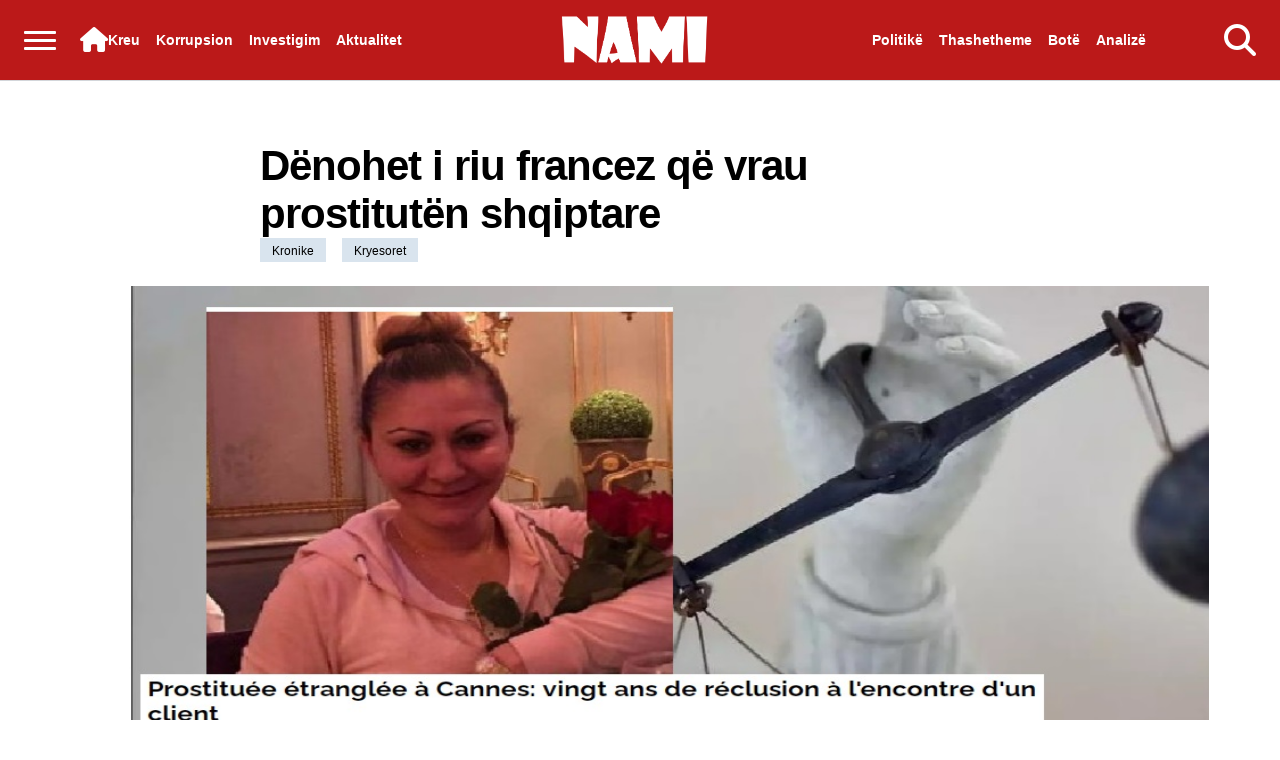

--- FILE ---
content_type: text/html; charset=UTF-8
request_url: http://nami.al/2024/05/08/denohet-i-riu-francez-qe-vr%CE%B1u-prostituten-shqiptare/
body_size: 7196
content:
<head>
    <meta property="og:url" content="http://nami.al/2024/05/08/denohet-i-riu-francez-qe-vr%ce%b1u-prostituten-shqiptare/" />
    <meta property="og:type" content="article" />
    <meta property="og:title" content="Dënohet i riu francez që vrau prostitutën shqiptare" />
    <meta property="og:description" content="32-vjeçari francez Roman Briy është shpallur fajtor nga një gjykatë në Nice të Francës për vrasjen e Olivias (Brunilda Sadushi (Kovaçi)), një prostitute shqiptare. Trupi i viktimës u braktis më 25 dhjetor 2019, pjesërisht i djegur, në parkun Valmasque në Mougins. I riu pasi kishte paguar seks në makinën e tij, natën e Krishtlindjeve, e [&hellip;]" />
    <meta property="og:image" content="http://nami.al/wp-content/uploads/2024/05/bgbgbgbgbbg.jpg" />
    ...
</head>

    <style>
            
            
            </style>

<!DOCTYPE html>
<html lang="al">
<head prefix="og: http://ogp.me/ns#">
    <title>Nami.al</title>
    <meta charset="utf-8">
    <meta http-equiv="X-UA-Compatible" content="IE=edge,chrome=1">
    <meta name="viewport" content="width=device-width, initial-scale=1, minimum-scale=1" />
    <meta http-equiv="Content-Type" content="text/html; charset=utf-8" />
    <style>
        .lazyload:after {
            content: '';
            height: 100%;
            width: 100%;
            background: #f0eeef url(/Content/Media/loader.svg) no-repeat center;
            background-size: 50px;
            position: absolute;
            top: 0;
            left: 0;
            box-sizing: border-box;
        }
    </style>
    <link rel="stylesheet" href="http://nami.al/wp-content/themes/new/Content/Css/CombinedPrint.css?v=73" media="print">
    <link rel="stylesheet" href="https://cdnjs.cloudflare.com/ajax/libs/font-awesome/6.5.2/css/all.min.css">
        <!-- CSS e Swiper -->
        <link rel="stylesheet" href="https://unpkg.com/swiper/swiper-bundle.min.css">
        <!-- JS e Swiper -->



    <link href="http://nami.al/wp-content/themes/new/Content/Css/Scss/main.css?v=1.9" rel="stylesheet">

    <!-- Custom head code -->
    <!-- Start ahref Manager -->
    <meta name="ahrefs-site-verification" content="">
    <!-- END ahref Manager -->

    <style>
        .bannerWrp.bannerWrp--withoutitle:before {
            content: none !important;
        }

        .bannerWrp__inner>.bannerWrp.bannerWrp--withoutitle {
            margin: 0;
            background: #fff;
        }

        .qc-cmp-button.qc-cmp-secondary-button {
            border-color: #eee !important;
            background-color: #eee !important;
        }

        .cookies {
            display: none !important;
        }

        /* display:none because default cookie snippet was disabled by PT in favor to quantcast script and there was a white ribbon showing all the time over the footer*/
    </style>

    <meta name="keywords" content="Nami" />
    <meta name="news_keywords" content="News" />
    <meta name="description"
        content="Nami News" />
    <link rel="canonical" href="nami.al" />

    <meta http-equiv="refresh" content="900">
    <meta name="smartbanner:enabled-platforms" content="none">
    <meta content="index, follow" name="robots" />
    <meta content="AL" property="og:locale" />
        <!-- Google tag (gtag.js) -->
        <script async src="https://www.googletagmanager.com/gtag/js?id=G-8Q3DY5HT9J"></script>
        <script>
          window.dataLayer = window.dataLayer || [];
          function gtag(){dataLayer.push(arguments);}
          gtag('js', new Date());
        
          gtag('config', 'G-8Q3DY5HT9J');
        </script>


</head>
<body data-designmode="false" data-mgmt="false" data-plugin-viewportheight data-plugin-lazyload>
    <div class="outer">
        <div class="backToTop fa-solid fa-arrow-up" data-plugin-gototop></div>
        <header class="header">
            <div class="menuOverlay"></div>
            <div class="top">
                <h1 class="logo">
                    <figure>
                        <a href="/">
                            <picture>
                                <img src="http://nami.al/wp-content/themes/new/Content/Media/logo-main.png" width="177" height="60"
                                    alt="Nami.al">
                            </picture>
                        </a>
                    </figure>
                </h1>
                <div class="leftSect">


                    <div class="trigMenu" data-plugin-menu>
                        <div class="burgerIcon">
                            <i class="burger"></i>
                        </div>
                    </div>
                    <nav class="nav">
                        <ul>
                            <li>
                                <a href="http://nami.al" title="Home">
                                    <i class="fa-solid fa-house"></i>
                                    <span class="nav__title">Kreu</span>
                                </a>
                            </li>
                            <li class="thidden">
                                <a href="https://nami.al/category/krim-korrupsion/" title="Korrupsion">
                                    Korrupsion</a>
                            </li>
                            <li class="thidden">
                                <a href="https://nami.al/category/investigim/" title="Investigim">
                                    Investigim  </a>

                            </li>
                            <li class="thidden">
                                <a href="https://nami.al/category/aktualitet/" title="Aktualitet">
                                    Aktualitet  </a>

                            </li>
                        </ul>
                    </nav>
                    <div class="navWrp">
                        <div class="grayRow">
                            <div class="social">
                                <a href="https://twitter.com/" target="_blank" class="fa-brands fa-x-twitter"></a>
                                <a href="https://www.facebook.com/" target="_blank"
                                    class="fa-brands fa-facebook-f"></a>
                                <a href="https://www.instagram.com/" target="_blank"
                                    class="fa-brands fa-instagram"></a>
                            </div>

                        </div>
                        <div class="topNav">
                            <nav class="mainNav">
                                                            <ul>

                                                                        <li>
                                            <div class="title">
                                                    <a href="https://nami.al/" title="Kreu">
                                                    Kreu                                                    </a>
                                            </div>
                                        </li>
                                                                                <li>
                                            <div class="title">
                                                    <a href="http://nami.al/category/krim-korrupsion/" title="Korrupsion">
                                                    Korrupsion                                                    </a>
                                            </div>
                                        </li>
                                                                                <li>
                                            <div class="title">
                                                    <a href="http://nami.al/category/investigim/" title="Investigim">
                                                    Investigim                                                    </a>
                                            </div>
                                        </li>
                                                                                <li>
                                            <div class="title">
                                                    <a href="http://nami.al/category/memorie/" title="Memorie">
                                                    Memorie                                                    </a>
                                            </div>
                                        </li>
                                                                                <li>
                                            <div class="title">
                                                    <a href="http://nami.al/category/aktualitet/" title="Aktualitet">
                                                    Aktualitet                                                    </a>
                                            </div>
                                        </li>
                                                                                <li>
                                            <div class="title">
                                                    <a href="http://nami.al/category/politike/" title="Politikë">
                                                    Politikë                                                    </a>
                                            </div>
                                        </li>
                                                                                <li>
                                            <div class="title">
                                                    <a href="http://nami.al/category/thashetheme/" title="Thashetheme">
                                                    Thashetheme                                                    </a>
                                            </div>
                                        </li>
                                                                                <li>
                                            <div class="title">
                                                    <a href="http://nami.al/category/bote/" title="Bote">
                                                    Bote                                                    </a>
                                            </div>
                                        </li>
                                                                                <li>
                                            <div class="title">
                                                    <a href="http://nami.al/category/analize/" title="Analizë">
                                                    Analizë                                                    </a>
                                            </div>
                                        </li>
                                                                            <!-- all menu -->

                                </ul>
                            </nav>
                        </div>
                    </div>
                </div>
                <div class="rightSect">
                    <div class="opts">
                        <div class="outloud">
                            <nav class="nav">
                                <ul>
                                    <li>
                                        <a href="https://nami.al/category/politike/" title="Politikë">
                                            <span class="nav__title">Politikë</span>
                                        </a>
                                    </li>
                                    <li class="thidden">
                                        <a href="https://nami.al/category/thashetheme/" title="Thashetheme">
                                            Thashetheme</a>
                                    </li>
                                    <li class="thidden">
                                        <a href="https://nami.al/category/bote/" title="Bote">
                                            Botë</a>
        
                                    </li>
                                    <li class="thidden">
                                        <a href="https://nami.al/category/analize/" title="">
                                            Analizë</a>
        
                                    </li>
                                </ul>
                            </nav>
                        </div>
                        <div class="dhidden">


                        </div>
                        <div class="itm openSearch" data-plugin-searchtrigger='{ "open": true }'>
                            <i class="fa-solid fa-magnifying-glass" style="color: #ffffff;"></i>
                        </div>
                    </div>

                    <div class="searchWrp">
                        <div class="searchInp">
                            <form action="" method="get">
                                <div class="submit">
                                    <i class="fa-solid fa-magnifying-glass inl"></i>
                                    <!-- <i class="icon-search inl"></i> -->
                                    <!-- <input type="submit" /> -->
                                </div>
                                <div class="input">
                                    <div class="searchSubmit">
                                        <input type="submit" value="Kërko">
                                    </div>
                                    <input id="mainSearch" type="search" name="s"
                                        placeholder="Kërko në Nami.al" />
                                </div>
                            </form>
                            <i data-plugin-searchtrigger='{ "open": false }' class="fa-regular fa-circle-xmark closeSearch"></i>
                        </div>
                        <div class="searchContent">

                        </div>

                    </div>
                </div>
            </div>
        </header>



        <!-- <div class="outloud">
            <span class="categ">OUT LOUD</span>
            <h3>Καλή επιτυχία παιδιά!</h3>
        </div> -->



 

<section class="section mainSection">
  <div class="wrapper">
    <div class="articleTopInfo">
      <div class="title title--noDot">
        <h1>Dënohet i riu francez që vrau prostitutën shqiptare</h1>
      </div>
      <div class="tagsCnt">
        <a href="http://nami.al/category/kronike/" class="categ">Kronike</a><a href="http://nami.al/category/kryesoret/" class="categ">Kryesoret</a>      </div>
    </div>

    <div class="articleContainer" data-plugin-checkfix="">
      <div class="articleContainer__media">
        <div class="shareButtons lgHidden">
          <!-- ShareThis BEGIN -->
          <div class="sharethis-inline-share-buttons"></div>
          <!-- ShareThis END -->
        </div>
        <div class="imgWrp">
          <div
            class="topImg mainVideo"
            data-plugin-stickit='{ "element": "this", "child": ".video", "bottoming": true, "offTop": ".header", "class":".mainSection", "fixedvideo": true,"window": 1023  }'
          >
            <div class="item">
              <div
                class="itemInner"
                data-original=""
                data-caption=""
                data-plugin-zoom=""
              >
              <figure data-image-mode="article">
                                                        <a href="http://nami.al/2024/05/08/denohet-i-riu-francez-qe-vr%ce%b1u-prostituten-shqiptare/" class="">
                                                            <picture>
                                                                <source data-srcset="http://nami.al/wp-content/uploads/2024/05/bgbgbgbgbbg.jpg" type="image/webp" media="(max-width: 640px)" />
                                                                <source data-srcset="http://nami.al/wp-content/uploads/2024/05/bgbgbgbgbbg.jpg" type="image/jp2" media="(max-width: 640px)" />
                                                                <source data-srcset="http://nami.al/wp-content/uploads/2024/05/bgbgbgbgbbg.jpg" type="image/jpeg" media="(max-width: 640px)" />
                                                                <source data-srcset="http://nami.al/wp-content/uploads/2024/05/bgbgbgbgbbg.jpg" type="image/webp" media="(min-width: 641px)" />
                                                                <source data-srcset="http://nami.al/wp-content/uploads/2024/05/bgbgbgbgbbg.jpg" type="image/jp2" media="(min-width: 641px)" />
                                                                <source data-srcset="http://nami.al/wp-content/uploads/2024/05/bgbgbgbgbbg.jpg" type="image/jpeg" media="(min-width: 641px)" />
                                                                <img src="http://nami.al/wp-content/uploads/2024/05/bgbgbgbgbbg.jpg" fetchpriority="" alt="Dënohet i riu francez që vrau prostitutën shqiptare" class="lazyload" />
                                                            </picture>
                                                        </a>
                                                    </figure>
              </div>
            </div>
          </div>
        </div>
      </div>
      <div class="articleContainer__tools">
        <div class="articleInfo">
          <div class="wrp">
          <time data-timeago="" datetime="2024-05-08T06:13:31+00:00">08.05.2024, 06:13</time>
            <a
              href="#"
              class=""
              ></a
            >
          </div>
        </div>
      </div>
      <div class="articleContainer__main" data-plugin-checkbanner="">
      <div class="cnt">
        <p>32-vjeçari francez Roman Briy është shpallur fajtor nga një gjykatë në Nice të Francës për vrasjen e Olivias (Brunilda Sadushi (Kovaçi)), një prostitute shqiptare. Trupi i viktimës u braktis më 25 dhjetor 2019, pjesërisht i djegur, në parkun Valmasque në Mougins.</p>
<p>I riu pasi kishte paguar seks në makinën e tij, natën e Krishtlindjeve, e kishte mbytur të renë pa qenë në gjendje të shpjegonte aktin e tij. Prishja e një prezervativi thuhet se u bë shkak për sherrin.</p>
<p>Prokurori i Përgjithshëm Anthony Carello kërkoi 20 vjet burgim penal të martën pasdite, ndërsa pranoi se i pandehuri “nuk ishte një përbindësh”. Ai do t’i nënshtrohet 5 viteve mbikëqyrje gjyqësore dhe rrezikon 3 vjet burg nëse nuk zbaton detyrimet e tij për marrjen e kurave shëndetësore.</p>
<p>Një djalë i njohur si i qetë, shumë i afërt me vëllain dhe nënën e tij, ai përmendi marrjen e barnave anabolike të cilat i kishin ndryshuar karakterin pak para tragjedisë. Një ekspert farmakolog e përjashtoi këtë hipotezë. Cindy Marafico, avokatja e tij, i kërkoi gjykatës dhe anëtarëve të jurisë që “të gjenin një ekuilibër midis asaj që ai bëri dhe asaj që ai është” .</p>
<p>Eksperti psikolog u shpreh optimist për aftësitë e të akuzuarit, i cili është kthyer në një të burgosur model, për t’u riintegruar. Por mungesa reale e motivit nuk mungoi të shqetësonte prokurorin e përgjithshëm francez për një përsëritje të mundshme të veprës penale.</p>
      </div>
        <div class="articleContainer__mainLeft">
          <div class="articleInfo">
            <div class="wrp">
            <time data-timeago="" datetime="2024-05-08T06:13:31+00:00">08.05.2024, 06:13</time>
    <!--          Share -->
            </div>
          </div>

          <div class="shareButtons mobileHidden">
            <div class="cnt">
              <!-- ShareThis BEGIN -->
              <div class="sharethis-inline-share-buttons"></div>
              <!-- ShareThis END -->
            </div>
          </div>

          <div class="leftArticles">
            <div class="related">
              <h4>Të fundit</h4>
              <div class="articles">
               


                <article>
                  <a
                    href="http://nami.al/2026/01/26/ismajli-i-pafat-diagnoza-e-tij-kerkon-te-pakten-nje-muaj-rikuperim-rrezikon-seriozisht-ndeshjen-me-polonine/"
                    class="mainLink"
                  ></a>
                     <figure data-image-mode="article">
                                                        <a href="http://nami.al/2026/01/26/ismajli-i-pafat-diagnoza-e-tij-kerkon-te-pakten-nje-muaj-rikuperim-rrezikon-seriozisht-ndeshjen-me-polonine/" class="">
                                                            <picture>
                                                                <source data-srcset="http://nami.al/wp-content/uploads/2026/01/IMG_8671-1024x576.jpeg" type="image/webp" media="(max-width: 640px)" />
                                                                <source data-srcset="http://nami.al/wp-content/uploads/2026/01/IMG_8671-1024x576.jpeg" type="image/jp2" media="(max-width: 640px)" />
                                                                <source data-srcset="http://nami.al/wp-content/uploads/2026/01/IMG_8671-1024x576.jpeg" type="image/jpeg" media="(max-width: 640px)" />
                                                                <source data-srcset="http://nami.al/wp-content/uploads/2026/01/IMG_8671-1024x576.jpeg" type="image/webp" media="(min-width: 641px)" />
                                                                <source data-srcset="http://nami.al/wp-content/uploads/2026/01/IMG_8671-1024x576.jpeg" type="image/jp2" media="(min-width: 641px)" />
                                                                <source data-srcset="http://nami.al/wp-content/uploads/2026/01/IMG_8671-1024x576.jpeg" type="image/jpeg" media="(min-width: 641px)" />
                                                                <img src="http://nami.al/wp-content/uploads/2026/01/IMG_8671-1024x576.jpeg" fetchpriority="" alt="Ismajli i pafat, diagnoza e tij kërkon të paktën një muaj rikuperim/ Rrezikon seriozisht ndeshjen me Poloninë" class="lazyload" />
                                                            </picture>
                                                        </a>
                                                    </figure>
                  <div class="desc">
                    <div class="heading">
                    <h3>
                      <a href="http://nami.al/2026/01/26/ismajli-i-pafat-diagnoza-e-tij-kerkon-te-pakten-nje-muaj-rikuperim-rrezikon-seriozisht-ndeshjen-me-polonine/">Ismajli i pafat, diagnoza e tij kërkon të paktën një muaj rikuperim/ Rrezikon seriozisht ndeshjen me Poloninë</a>
                    </h3>
                    </div>
                    <div class="wrp">
                      <span class="update_well">
                        <time data-timeago="" datetime="2026-01-26T22:19:07+00:00">26.01.2026, 22:19</time>
                       </span> 
                      </span>
                    </div>
                  </div>
                </article>
                 


                <article>
                  <a
                    href="http://nami.al/2026/01/26/po-lobohet-qe-berisha-te-takohet-me-nje-ambasador-grek-por-dhe-ai-curi-i-ashper-diten-e-protestes-takova-deputete-te-pd-ne-aeroport/"
                    class="mainLink"
                  ></a>
                     <figure data-image-mode="article">
                                                        <a href="http://nami.al/2026/01/26/po-lobohet-qe-berisha-te-takohet-me-nje-ambasador-grek-por-dhe-ai-curi-i-ashper-diten-e-protestes-takova-deputete-te-pd-ne-aeroport/" class="">
                                                            <picture>
                                                                <source data-srcset="http://nami.al/wp-content/uploads/2026/01/IMG_8670.png" type="image/webp" media="(max-width: 640px)" />
                                                                <source data-srcset="http://nami.al/wp-content/uploads/2026/01/IMG_8670.png" type="image/jp2" media="(max-width: 640px)" />
                                                                <source data-srcset="http://nami.al/wp-content/uploads/2026/01/IMG_8670.png" type="image/jpeg" media="(max-width: 640px)" />
                                                                <source data-srcset="http://nami.al/wp-content/uploads/2026/01/IMG_8670.png" type="image/webp" media="(min-width: 641px)" />
                                                                <source data-srcset="http://nami.al/wp-content/uploads/2026/01/IMG_8670.png" type="image/jp2" media="(min-width: 641px)" />
                                                                <source data-srcset="http://nami.al/wp-content/uploads/2026/01/IMG_8670.png" type="image/jpeg" media="(min-width: 641px)" />
                                                                <img src="http://nami.al/wp-content/uploads/2026/01/IMG_8670.png" fetchpriority="" alt="“Po lobohet që Berisha të takohet me një ambasador grek, por dhe ai&#8230;”, Curi i ashpër: Ditën e protestës takova deputetë të PD në aeroport" class="lazyload" />
                                                            </picture>
                                                        </a>
                                                    </figure>
                  <div class="desc">
                    <div class="heading">
                    <h3>
                      <a href="http://nami.al/2026/01/26/po-lobohet-qe-berisha-te-takohet-me-nje-ambasador-grek-por-dhe-ai-curi-i-ashper-diten-e-protestes-takova-deputete-te-pd-ne-aeroport/">“Po lobohet që Berisha të takohet me një ambasador grek, por dhe ai&#8230;”, Curi i ashpër: Ditën e protestës takova deputetë të PD në aeroport</a>
                    </h3>
                    </div>
                    <div class="wrp">
                      <span class="update_well">
                        <time data-timeago="" datetime="2026-01-26T22:03:43+00:00">26.01.2026, 22:03</time>
                       </span> 
                      </span>
                    </div>
                  </div>
                </article>
                 


                <article>
                  <a
                    href="http://nami.al/2026/01/26/horoskopi-javor-keto-shenja-te-zodiakut-do-te-kene-shkendija-ne-ajer/"
                    class="mainLink"
                  ></a>
                     <figure data-image-mode="article">
                                                        <a href="http://nami.al/2026/01/26/horoskopi-javor-keto-shenja-te-zodiakut-do-te-kene-shkendija-ne-ajer/" class="">
                                                            <picture>
                                                                <source data-srcset="http://nami.al/wp-content/uploads/2026/01/IMG_8669-1024x588.png" type="image/webp" media="(max-width: 640px)" />
                                                                <source data-srcset="http://nami.al/wp-content/uploads/2026/01/IMG_8669-1024x588.png" type="image/jp2" media="(max-width: 640px)" />
                                                                <source data-srcset="http://nami.al/wp-content/uploads/2026/01/IMG_8669-1024x588.png" type="image/jpeg" media="(max-width: 640px)" />
                                                                <source data-srcset="http://nami.al/wp-content/uploads/2026/01/IMG_8669-1024x588.png" type="image/webp" media="(min-width: 641px)" />
                                                                <source data-srcset="http://nami.al/wp-content/uploads/2026/01/IMG_8669-1024x588.png" type="image/jp2" media="(min-width: 641px)" />
                                                                <source data-srcset="http://nami.al/wp-content/uploads/2026/01/IMG_8669-1024x588.png" type="image/jpeg" media="(min-width: 641px)" />
                                                                <img src="http://nami.al/wp-content/uploads/2026/01/IMG_8669-1024x588.png" fetchpriority="" alt="Horoskopi javor/ Këto shenja të zodiakut do të kenë “shkëndija” në ajër" class="lazyload" />
                                                            </picture>
                                                        </a>
                                                    </figure>
                  <div class="desc">
                    <div class="heading">
                    <h3>
                      <a href="http://nami.al/2026/01/26/horoskopi-javor-keto-shenja-te-zodiakut-do-te-kene-shkendija-ne-ajer/">Horoskopi javor/ Këto shenja të zodiakut do të kenë “shkëndija” në ajër</a>
                    </h3>
                    </div>
                    <div class="wrp">
                      <span class="update_well">
                        <time data-timeago="" datetime="2026-01-26T21:50:12+00:00">26.01.2026, 21:50</time>
                       </span> 
                      </span>
                    </div>
                  </div>
                </article>
                 


                <article>
                  <a
                    href="http://nami.al/2026/01/26/zemra-mund-te-rigjenerohet-pjeserisht-pas-nje-infarkti-zbulon-studimi/"
                    class="mainLink"
                  ></a>
                     <figure data-image-mode="article">
                                                        <a href="http://nami.al/2026/01/26/zemra-mund-te-rigjenerohet-pjeserisht-pas-nje-infarkti-zbulon-studimi/" class="">
                                                            <picture>
                                                                <source data-srcset="http://nami.al/wp-content/uploads/2026/01/IMG_8668.png" type="image/webp" media="(max-width: 640px)" />
                                                                <source data-srcset="http://nami.al/wp-content/uploads/2026/01/IMG_8668.png" type="image/jp2" media="(max-width: 640px)" />
                                                                <source data-srcset="http://nami.al/wp-content/uploads/2026/01/IMG_8668.png" type="image/jpeg" media="(max-width: 640px)" />
                                                                <source data-srcset="http://nami.al/wp-content/uploads/2026/01/IMG_8668.png" type="image/webp" media="(min-width: 641px)" />
                                                                <source data-srcset="http://nami.al/wp-content/uploads/2026/01/IMG_8668.png" type="image/jp2" media="(min-width: 641px)" />
                                                                <source data-srcset="http://nami.al/wp-content/uploads/2026/01/IMG_8668.png" type="image/jpeg" media="(min-width: 641px)" />
                                                                <img src="http://nami.al/wp-content/uploads/2026/01/IMG_8668.png" fetchpriority="" alt="Zemra mund të rigjenerohet pjesërisht pas një infarkti, zbulon studimi" class="lazyload" />
                                                            </picture>
                                                        </a>
                                                    </figure>
                  <div class="desc">
                    <div class="heading">
                    <h3>
                      <a href="http://nami.al/2026/01/26/zemra-mund-te-rigjenerohet-pjeserisht-pas-nje-infarkti-zbulon-studimi/">Zemra mund të rigjenerohet pjesërisht pas një infarkti, zbulon studimi</a>
                    </h3>
                    </div>
                    <div class="wrp">
                      <span class="update_well">
                        <time data-timeago="" datetime="2026-01-26T21:46:57+00:00">26.01.2026, 21:46</time>
                       </span> 
                      </span>
                    </div>
                  </div>
                </article>
                


              </div>
            </div>
          </div>
        </div>
        <div class="multipleBanners">
          <div class="asideSection fixedElem">
            <div class="cnt">
              <div class="bannerWrp">
                <div class="bannerWrp__inner">
                  <div class="leftArticles">
                    <div class="related">
                      <h4>Më të lexuarat</h4>
                      <div class="articles">

                       


                <article>
                  <a
                    href="http://nami.al/2026/01/26/grida-duma-rrefim-per-jeten-personale-kam-ndalur-se-beri-sakrifica-leshova-njerez-ne-vitin-qe-lame-pas/"
                    class="mainLink"
                  ></a>
                     <figure data-image-mode="article">
                                                        <a href="http://nami.al/2026/01/26/grida-duma-rrefim-per-jeten-personale-kam-ndalur-se-beri-sakrifica-leshova-njerez-ne-vitin-qe-lame-pas/" class="">
                                                            <picture>
                                                                <source data-srcset="http://nami.al/wp-content/uploads/2026/01/IMG_8622-1024x576.jpeg" type="image/webp" media="(max-width: 640px)" />
                                                                <source data-srcset="http://nami.al/wp-content/uploads/2026/01/IMG_8622-1024x576.jpeg" type="image/jp2" media="(max-width: 640px)" />
                                                                <source data-srcset="http://nami.al/wp-content/uploads/2026/01/IMG_8622-1024x576.jpeg" type="image/jpeg" media="(max-width: 640px)" />
                                                                <source data-srcset="http://nami.al/wp-content/uploads/2026/01/IMG_8622-1024x576.jpeg" type="image/webp" media="(min-width: 641px)" />
                                                                <source data-srcset="http://nami.al/wp-content/uploads/2026/01/IMG_8622-1024x576.jpeg" type="image/jp2" media="(min-width: 641px)" />
                                                                <source data-srcset="http://nami.al/wp-content/uploads/2026/01/IMG_8622-1024x576.jpeg" type="image/jpeg" media="(min-width: 641px)" />
                                                                <img src="http://nami.al/wp-content/uploads/2026/01/IMG_8622-1024x576.jpeg" fetchpriority="" alt="Grida Duma rrëfim për jetën personale: Kam ndalur së bëri sakrifica, lëshova njerëz në vitin që lamë pas…" class="lazyload" />
                                                            </picture>
                                                        </a>
                                                    </figure>
                  <div class="desc">
                    <div class="heading">
                    <h3>
                      <a href="http://nami.al/2026/01/26/grida-duma-rrefim-per-jeten-personale-kam-ndalur-se-beri-sakrifica-leshova-njerez-ne-vitin-qe-lame-pas/">Grida Duma rrëfim për jetën personale: Kam ndalur së bëri sakrifica, lëshova njerëz në vitin që lamë pas…</a>
                    </h3>
                    </div>
                    <div class="wrp">
                      <span class="update_well">
                        <time data-timeago="" datetime="2026-01-26T11:13:28+00:00">26.01.2026, 11:13</time>
                       </span> 
                      </span>
                    </div>
                  </div>
                </article>
                 


                <article>
                  <a
                    href="http://nami.al/2026/01/26/kamioni-bie-ne-humnere-ne-gramsh-dy-te-vdekur-dhe-nje-ne-gjendje-kritike/"
                    class="mainLink"
                  ></a>
                     <figure data-image-mode="article">
                                                        <a href="http://nami.al/2026/01/26/kamioni-bie-ne-humnere-ne-gramsh-dy-te-vdekur-dhe-nje-ne-gjendje-kritike/" class="">
                                                            <picture>
                                                                <source data-srcset="http://nami.al/wp-content/uploads/2026/01/IMG_8649-1024x576.jpeg" type="image/webp" media="(max-width: 640px)" />
                                                                <source data-srcset="http://nami.al/wp-content/uploads/2026/01/IMG_8649-1024x576.jpeg" type="image/jp2" media="(max-width: 640px)" />
                                                                <source data-srcset="http://nami.al/wp-content/uploads/2026/01/IMG_8649-1024x576.jpeg" type="image/jpeg" media="(max-width: 640px)" />
                                                                <source data-srcset="http://nami.al/wp-content/uploads/2026/01/IMG_8649-1024x576.jpeg" type="image/webp" media="(min-width: 641px)" />
                                                                <source data-srcset="http://nami.al/wp-content/uploads/2026/01/IMG_8649-1024x576.jpeg" type="image/jp2" media="(min-width: 641px)" />
                                                                <source data-srcset="http://nami.al/wp-content/uploads/2026/01/IMG_8649-1024x576.jpeg" type="image/jpeg" media="(min-width: 641px)" />
                                                                <img src="http://nami.al/wp-content/uploads/2026/01/IMG_8649-1024x576.jpeg" fetchpriority="" alt="Kamioni bie në humnerë në Gramsh, dy të vdekur dhe një në gjendje kritike" class="lazyload" />
                                                            </picture>
                                                        </a>
                                                    </figure>
                  <div class="desc">
                    <div class="heading">
                    <h3>
                      <a href="http://nami.al/2026/01/26/kamioni-bie-ne-humnere-ne-gramsh-dy-te-vdekur-dhe-nje-ne-gjendje-kritike/">Kamioni bie në humnerë në Gramsh, dy të vdekur dhe një në gjendje kritike</a>
                    </h3>
                    </div>
                    <div class="wrp">
                      <span class="update_well">
                        <time data-timeago="" datetime="2026-01-26T13:20:44+00:00">26.01.2026, 13:20</time>
                       </span> 
                      </span>
                    </div>
                  </div>
                </article>
                 


                <article>
                  <a
                    href="http://nami.al/2026/01/26/nena-e-te-gjitha-marreveshjeve-po-vjen-india-ul-tarifat-per-makinat-e-importuara-nga-be-ne-40/"
                    class="mainLink"
                  ></a>
                     <figure data-image-mode="article">
                                                        <a href="http://nami.al/2026/01/26/nena-e-te-gjitha-marreveshjeve-po-vjen-india-ul-tarifat-per-makinat-e-importuara-nga-be-ne-40/" class="">
                                                            <picture>
                                                                <source data-srcset="http://nami.al/wp-content/uploads/2026/01/IMG_8648-1024x600.jpeg" type="image/webp" media="(max-width: 640px)" />
                                                                <source data-srcset="http://nami.al/wp-content/uploads/2026/01/IMG_8648-1024x600.jpeg" type="image/jp2" media="(max-width: 640px)" />
                                                                <source data-srcset="http://nami.al/wp-content/uploads/2026/01/IMG_8648-1024x600.jpeg" type="image/jpeg" media="(max-width: 640px)" />
                                                                <source data-srcset="http://nami.al/wp-content/uploads/2026/01/IMG_8648-1024x600.jpeg" type="image/webp" media="(min-width: 641px)" />
                                                                <source data-srcset="http://nami.al/wp-content/uploads/2026/01/IMG_8648-1024x600.jpeg" type="image/jp2" media="(min-width: 641px)" />
                                                                <source data-srcset="http://nami.al/wp-content/uploads/2026/01/IMG_8648-1024x600.jpeg" type="image/jpeg" media="(min-width: 641px)" />
                                                                <img src="http://nami.al/wp-content/uploads/2026/01/IMG_8648-1024x600.jpeg" fetchpriority="" alt="“Nëna e të gjitha marrëveshjeve” po vjen, India ul tarifat për makinat e importuara nga BE në 40%" class="lazyload" />
                                                            </picture>
                                                        </a>
                                                    </figure>
                  <div class="desc">
                    <div class="heading">
                    <h3>
                      <a href="http://nami.al/2026/01/26/nena-e-te-gjitha-marreveshjeve-po-vjen-india-ul-tarifat-per-makinat-e-importuara-nga-be-ne-40/">“Nëna e të gjitha marrëveshjeve” po vjen, India ul tarifat për makinat e importuara nga BE në 40%</a>
                    </h3>
                    </div>
                    <div class="wrp">
                      <span class="update_well">
                        <time data-timeago="" datetime="2026-01-26T13:16:38+00:00">26.01.2026, 13:16</time>
                       </span> 
                      </span>
                    </div>
                  </div>
                </article>
                

                
                      </div>
                    </div>
                  </div>
                </div>
              </div>
            </div>
          </div>
        </div>
      </div>
    </div>
  </div>
                                                        <!--<a href="https://www.megateksa.com/sq/" target="_blank">-->
                                                        <!--  <img src="https://nami.al/wp-content/uploads/ads/mega.webp" alt="Përshkrimi i imazhit" class="responsive-img">-->
                                                        <!--</a>-->
                                                        
                                                        <style>
                                                          .responsive-img {
                                                            max-width: 100%;
                                                            height: auto;
                                                          }
                                                        </style>
</section> 



</div>
  
<style>
  .responsive-img {
                        margin-left: 30%;
                        max-width: 100%;
                        height: auto;
                    }
.megateg {
    width: 35%;
    margin-left: 30%;
}
@media (max-width: 767px) {
    img.img-thumbnail1 {
        margin-left: 0% !important;
    }
    .megateg {
        width: 65%;
        margin-left: 15%;
        margin-top: 5%;
    }
      .responsive-img {
                        margin-left: 0;
                        max-width: 100%;
                        height: auto;
                    }
}
    img.img-thumbnail1 {
    margin-left: 25%;
}
.adsmega {
    margin-left: 44%;
    height: 300px;
    width: 300px;
}
</style>
 <p>
    
     <a href="https://digitalb.al/oferta"><br>
                                <img decoding="async" class="img-thumbnail1" src="https://nami.al/wp-content/uploads/ads/janar2026728.png"><br>
                                
</a> 

<div class="adsmega">
  <script src="//r1.dotdigital-pages.com/resources/sharing/embed.js?sharing=lp-embed&domain=r1.dotdigital-pages.com&id=5CAE-HXL%2F%22&description="></script>
</div>




              
<footer class="footer">
            <div class="footer__top">
                <div class="wrapper">
                    <div class="footer__topInner">
                        <figure class="footer__logo">
                            <a href="/">
                                <picture>
                                        <img src="http://nami.al/wp-content/themes/new/Content/Media/logo-main.png" width="177" height="81" alt="Nami.al">
                                </picture>
                            </a>
                        </figure>
                        <div class="footer__social social">
                            <a href="#" target="_blank" class="fa-brands fa-x-twitter"></a>
                            <a href="https://web.facebook.com/profile.php?id=100077935485638" target="_blank" class="fa-brands fa-facebook-f"></a>
                            <a href="#" target="_blank" class="fa-brands fa-instagram"></a>
                        </div>
                    </div>
                </div>
            </div>
            <div class="wrapper">
                <div class="footer__bottom">
                    <nav class="footer__menu">
                        <ul>
                            <li>
                                <a href="#">Kontakt</a>
                            </li>
                        </ul>
                    </nav>
                    <div class="footer__infoBar">
                        <h5><a href="/cdn-cgi/l/email-protection" class="__cf_email__" data-cfemail="8ce5e2eae3cce2ede1e5a2ede0">[email&#160;protected]</a></h5>
                        <div class="copyright">Copyright © 2024</div>
                    </div>
                </div>
            </div>
        </footer>
    </div>
    
    <script data-cfasync="false" src="/cdn-cgi/scripts/5c5dd728/cloudflare-static/email-decode.min.js"></script><script async src="http://nami.al/wp-content/themes/new/js/all.js"></script>
    <script async src="http://nami.al/wp-content/themes/new/js/menu.js"></script>
    
    
    <script defer src="https://static.cloudflareinsights.com/beacon.min.js/vcd15cbe7772f49c399c6a5babf22c1241717689176015" integrity="sha512-ZpsOmlRQV6y907TI0dKBHq9Md29nnaEIPlkf84rnaERnq6zvWvPUqr2ft8M1aS28oN72PdrCzSjY4U6VaAw1EQ==" data-cf-beacon='{"version":"2024.11.0","token":"4c5892c4e7d141b6b7d3a8cf1114eab3","r":1,"server_timing":{"name":{"cfCacheStatus":true,"cfEdge":true,"cfExtPri":true,"cfL4":true,"cfOrigin":true,"cfSpeedBrain":true},"location_startswith":null}}' crossorigin="anonymous"></script>
</body>
    
    </html>

--- FILE ---
content_type: text/css
request_url: http://nami.al/wp-content/themes/new/Content/Css/Scss/main.css?v=1.9
body_size: 49997
content:
@charset "UTF-8";
:root {
    --windowHeight: 100%;
    --gridSpace: 32px;
    --iconButtonSpace: 8px;
    --headerHeight: 80px;
    --stickyHeaderHeight: 60px;
    --bodyOffsetHeight: 80px;
    --scrollbarWidth: 0px;
    --fieldColumnSpace: 32px;
    --formMaxWidth: 632px;
    --formMaxWidthS: 320px;
    --formMaxWidthL: 784px;
    --smallField: 80px;
    --fieldRowSpace: 24px;
    --checkboxRadioSpace: 16px;
    --sectionMargin: 96px
}

@font-face {
    font-family: swiper-icons;
    src: url("data:application/font-woff;charset=utf-8;base64, [base64]//wADZ2x5ZgAAAywAAADMAAAD2MHtryVoZWFkAAABbAAAADAAAAA2E2+eoWhoZWEAAAGcAAAAHwAAACQC9gDzaG10eAAAAigAAAAZAAAArgJkABFsb2NhAAAC0AAAAFoAAABaFQAUGG1heHAAAAG8AAAAHwAAACAAcABAbmFtZQAAA/gAAAE5AAACXvFdBwlwb3N0AAAFNAAAAGIAAACE5s74hXjaY2BkYGAAYpf5Hu/j+W2+MnAzMYDAzaX6QjD6/4//Bxj5GA8AuRwMYGkAPywL13jaY2BkYGA88P8Agx4j+/8fQDYfA1AEBWgDAIB2BOoAeNpjYGRgYNBh4GdgYgABEMnIABJzYNADCQAACWgAsQB42mNgYfzCOIGBlYGB0YcxjYGBwR1Kf2WQZGhhYGBiYGVmgAFGBiQQkOaawtDAoMBQxXjg/wEGPcYDDA4wNUA2CCgwsAAAO4EL6gAAeNpj2M0gyAACqxgGNWBkZ2D4/wMA+xkDdgAAAHjaY2BgYGaAYBkGRgYQiAHyGMF8FgYHIM3DwMHABGQrMOgyWDLEM1T9/w8UBfEMgLzE////P/5//f/V/xv+r4eaAAeMbAxwIUYmIMHEgKYAYjUcsDAwsLKxc3BycfPw8jEQA/[base64]/uznmfPFBNODM2K7MTQ45YEAZqGP81AmGGcF3iPqOop0r1SPTaTbVkfUe4HXj97wYE+yNwWYxwWu4v1ugWHgo3S1XdZEVqWM7ET0cfnLGxWfkgR42o2PvWrDMBSFj/IHLaF0zKjRgdiVMwScNRAoWUoH78Y2icB/yIY09An6AH2Bdu/UB+yxopYshQiEvnvu0dURgDt8QeC8PDw7Fpji3fEA4z/PEJ6YOB5hKh4dj3EvXhxPqH/SKUY3rJ7srZ4FZnh1PMAtPhwP6fl2PMJMPDgeQ4rY8YT6Gzao0eAEA409DuggmTnFnOcSCiEiLMgxCiTI6Cq5DZUd3Qmp10vO0LaLTd2cjN4fOumlc7lUYbSQcZFkutRG7g6JKZKy0RmdLY680CDnEJ+UMkpFFe1RN7nxdVpXrC4aTtnaurOnYercZg2YVmLN/d/gczfEimrE/fs/bOuq29Zmn8tloORaXgZgGa78yO9/cnXm2BpaGvq25Dv9S4E9+5SIc9PqupJKhYFSSl47+Qcr1mYNAAAAeNptw0cKwkAAAMDZJA8Q7OUJvkLsPfZ6zFVERPy8qHh2YER+3i/BP83vIBLLySsoKimrqKqpa2hp6+jq6RsYGhmbmJqZSy0sraxtbO3sHRydnEMU4uR6yx7JJXveP7WrDycAAAAAAAH//wACeNpjYGRgYOABYhkgZgJCZgZNBkYGLQZtIJsFLMYAAAw3ALgAeNolizEKgDAQBCchRbC2sFER0YD6qVQiBCv/H9ezGI6Z5XBAw8CBK/m5iQQVauVbXLnOrMZv2oLdKFa8Pjuru2hJzGabmOSLzNMzvutpB3N42mNgZGBg4GKQYzBhYMxJLMlj4GBgAYow/P/PAJJhLM6sSoWKfWCAAwDAjgbRAAB42mNgYGBkAIIbCZo5IPrmUn0hGA0AO8EFTQAA") format("woff");
    font-weight: 400;
    font-style: normal
}

:root {
    --swiper-theme-color: #14c1ff
}

.happensNow-Last{
    margin-top: 19px;
}

.swiper-container {
    margin-left: auto;
    margin-right: auto;
    position: relative;
    overflow: hidden;
    list-style: none;
    padding: 0;
    z-index: 1
}


.swiper-container-android .swiper-slide,
.swiper-wrapper {
    -webkit-transform: translate3d(0, 0, 0);
    transform: translate3d(0, 0, 0)
}

.swiper-container-multirow>.swiper-wrapper {
    flex-wrap: wrap
}

.swiper-container-multirow-column>.swiper-wrapper {
    flex-wrap: wrap;
    flex-direction: column
}

.swiper-container-free-mode>.swiper-wrapper {
    transition-timing-function: ease-out;
    margin: 0 auto
}

.swiper-container-pointer-events {
    touch-action: pan-y
}

.swiper-container-pointer-events.swiper-container-vertical {
    touch-action: pan-x
}

.swiper-slide {
    flex-shrink: 0;
    width: 100%;
    height: 100%;
    position: relative;
    transition-property: -webkit-transform;
    transition-property: transform;
    transition-property: transform, -webkit-transform
}

.swiper-slide-invisible-blank {
    visibility: hidden
}

.swiper-container-autoheight,
.swiper-container-autoheight .swiper-slide {
    height: auto
}

.swiper-container-autoheight .swiper-wrapper {
    align-items: flex-start;
    transition-property: height, -webkit-transform;
    transition-property: transform, height;
    transition-property: transform, height, -webkit-transform
}

.swiper-container-3d {
    -webkit-perspective: 1200px;
    perspective: 1200px
}

.swiper-container-3d .swiper-cube-shadow,
.swiper-container-3d .swiper-slide,
.swiper-container-3d .swiper-slide-shadow-bottom,
.swiper-container-3d .swiper-slide-shadow-left,
.swiper-container-3d .swiper-slide-shadow-right,
.swiper-container-3d .swiper-slide-shadow-top,
.swiper-container-3d .swiper-wrapper {
    -webkit-transform-style: preserve-3d;
    transform-style: preserve-3d
}

.swiper-container-3d .swiper-slide-shadow-bottom,
.swiper-container-3d .swiper-slide-shadow-left,
.swiper-container-3d .swiper-slide-shadow-right,
.swiper-container-3d .swiper-slide-shadow-top {
    position: absolute;
    left: 0;
    top: 0;
    width: 100%;
    height: 100%;
    pointer-events: none;
    z-index: 10
}

.swiper-container-3d .swiper-slide-shadow-left {
    background-image: linear-gradient(to left, rgba(0, 0, 0, .5), rgba(0, 0, 0, 0))
}

.swiper-container-3d .swiper-slide-shadow-right {
    background-image: linear-gradient(to right, rgba(0, 0, 0, .5), rgba(0, 0, 0, 0))
}

.swiper-container-3d .swiper-slide-shadow-top {
    background-image: linear-gradient(to top, rgba(0, 0, 0, .5), rgba(0, 0, 0, 0))
}

.swiper-container-3d .swiper-slide-shadow-bottom {
    background-image: linear-gradient(to bottom, rgba(0, 0, 0, .5), rgba(0, 0, 0, 0))
}

.swiper-container-css-mode>.swiper-wrapper {
    overflow: auto;
    scrollbar-width: none;
    -ms-overflow-style: none
}

.swiper-container-css-mode>.swiper-wrapper::-webkit-scrollbar {
    display: none
}

.swiper-container-css-mode>.swiper-wrapper>.swiper-slide {
    scroll-snap-align: start start
}

.swiper-container-horizontal.swiper-container-css-mode>.swiper-wrapper {
    scroll-snap-type: x mandatory
}

.swiper-container-vertical.swiper-container-css-mode>.swiper-wrapper {
    scroll-snap-type: y mandatory
}

:root {
    --swiper-navigation-size: 44px
}

.swiper-button-next,
.swiper-button-prev {
    position: absolute;
    top: 50%;
    width: calc(var(--swiper-navigation-size)/ 44 * 27);
    height: var(--swiper-navigation-size);
    margin-top: calc(-1 * var(--swiper-navigation-size)/ 2);
    z-index: 10;
    cursor: pointer;
    display: flex;
    align-items: center;
    justify-content: center;
    color: var(--swiper-navigation-color, var(--swiper-theme-color))
}

.swiper-button-next.swiper-button-disabled,
.swiper-button-prev.swiper-button-disabled {
    opacity: 0;
    cursor: auto;
    pointer-events: none
}

.swiper-button-next:after,
.swiper-button-prev:after {
    font-family: swiper-icons;
    font-size: var(--swiper-navigation-size);
    text-transform: none !important;
    letter-spacing: 0;
    font-variant: initial;
    line-height: 1
}

.swiper-button-prev,
.swiper-container-rtl .swiper-button-next {
    left: 10px;
    right: auto
}

.swiper-button-prev:after,
.swiper-container-rtl .swiper-button-next:after {
    content: "prev"
}

.swiper-button-next,
.swiper-container-rtl .swiper-button-prev {
    right: 10px;
    left: auto
}

.swiper-button-next:after,
.swiper-container-rtl .swiper-button-prev:after {
    content: "next"
}

.swiper-button-next.swiper-button-white,
.swiper-button-prev.swiper-button-white {
    --swiper-navigation-color: #ffffff
}

.swiper-button-next.swiper-button-black,
.swiper-button-prev.swiper-button-black {
    --swiper-navigation-color: #000000
}

.swiper-button-lock {
    display: none
}

.swiper-pagination {
    position: absolute;
    text-align: center;
    transition: .3s opacity;
    -webkit-transform: translate3d(0, 0, 0);
    transform: translate3d(0, 0, 0);
    z-index: 10
}

.swiper-pagination.swiper-pagination-hidden {
    opacity: 0
}

.swiper-container-horizontal>.swiper-pagination-bullets,
.swiper-pagination-custom,
.swiper-pagination-fraction {
    bottom: 10px;
    left: 0;
    width: 100%
}

.swiper-pagination-bullets-dynamic {
    overflow: hidden;
    font-size: 0
}

.swiper-pagination-bullets-dynamic .swiper-pagination-bullet {
    -webkit-transform: scale(.33);
    transform: scale(.33);
    position: relative
}

.swiper-pagination-bullets-dynamic .swiper-pagination-bullet-active {
    -webkit-transform: scale(1);
    transform: scale(1)
}

.swiper-pagination-bullets-dynamic .swiper-pagination-bullet-active-main {
    -webkit-transform: scale(1);
    transform: scale(1)
}

.swiper-pagination-bullets-dynamic .swiper-pagination-bullet-active-prev {
    -webkit-transform: scale(.66);
    transform: scale(.66)
}

.swiper-pagination-bullets-dynamic .swiper-pagination-bullet-active-prev-prev {
    -webkit-transform: scale(.33);
    transform: scale(.33)
}

.swiper-pagination-bullets-dynamic .swiper-pagination-bullet-active-next {
    -webkit-transform: scale(.66);
    transform: scale(.66)
}

.swiper-pagination-bullets-dynamic .swiper-pagination-bullet-active-next-next {
    -webkit-transform: scale(.33);
    transform: scale(.33)
}

.swiper-pagination-bullet {
    width: 8px;
    height: 8px;
    display: inline-block;
    border-radius: 50%;
    background: #000;
    opacity: .2
}

button.swiper-pagination-bullet {
    border: none;
    margin: 0;
    padding: 0;
    box-shadow: none;
    -webkit-appearance: none;
    -moz-appearance: none;
    appearance: none
}

.swiper-pagination-clickable .swiper-pagination-bullet {
    cursor: pointer
}

.swiper-pagination-bullet-active {
    opacity: 1;
    background: var(--swiper-pagination-color, var(--swiper-theme-color))
}

.swiper-container-vertical>.swiper-pagination-bullets {
    right: 10px;
    top: 50%;
    -webkit-transform: translate3d(0, -50%, 0);
    transform: translate3d(0, -50%, 0)
}

.swiper-container-vertical>.swiper-pagination-bullets .swiper-pagination-bullet {
    margin: 6px 0;
    display: block
}

.swiper-container-vertical>.swiper-pagination-bullets.swiper-pagination-bullets-dynamic {
    top: 50%;
    -webkit-transform: translateY(-50%);
    transform: translateY(-50%);
    width: 8px
}

.swiper-container-vertical>.swiper-pagination-bullets.swiper-pagination-bullets-dynamic .swiper-pagination-bullet {
    display: inline-block;
    transition: .2s top, .2s -webkit-transform;
    transition: .2s transform, .2s top;
    transition: .2s transform, .2s top, .2s -webkit-transform
}

.swiper-container-horizontal>.swiper-pagination-bullets .swiper-pagination-bullet {
    margin: 0 4px
}

.swiper-container-horizontal>.swiper-pagination-bullets.swiper-pagination-bullets-dynamic {
    left: 50%;
    -webkit-transform: translateX(-50%);
    transform: translateX(-50%);
    white-space: nowrap
}

.swiper-container-horizontal>.swiper-pagination-bullets.swiper-pagination-bullets-dynamic .swiper-pagination-bullet {
    transition: .2s left, .2s -webkit-transform;
    transition: .2s transform, .2s left;
    transition: .2s transform, .2s left, .2s -webkit-transform
}

.swiper-container-horizontal.swiper-container-rtl>.swiper-pagination-bullets-dynamic .swiper-pagination-bullet {
    transition: .2s right, .2s -webkit-transform;
    transition: .2s transform, .2s right;
    transition: .2s transform, .2s right, .2s -webkit-transform
}

.swiper-pagination-progressbar {
    background: rgba(0, 0, 0, .25);
    position: absolute
}

.swiper-pagination-progressbar .swiper-pagination-progressbar-fill {
    background: var(--swiper-pagination-color, var(--swiper-theme-color));
    position: absolute;
    left: 0;
    top: 0;
    width: 100%;
    height: 100%;
    -webkit-transform: scale(0);
    transform: scale(0);
    -webkit-transform-origin: left top;
    transform-origin: left top
}

.swiper-container-rtl .swiper-pagination-progressbar .swiper-pagination-progressbar-fill {
    -webkit-transform-origin: right top;
    transform-origin: right top
}

.swiper-container-horizontal>.swiper-pagination-progressbar,
.swiper-container-vertical>.swiper-pagination-progressbar.swiper-pagination-progressbar-opposite {
    width: 100%;
    height: 4px;
    left: 0;
    top: 0
}

.swiper-container-horizontal>.swiper-pagination-progressbar.swiper-pagination-progressbar-opposite,
.swiper-container-vertical>.swiper-pagination-progressbar {
    width: 4px;
    height: 100%;
    left: 0;
    top: 0
}

.swiper-pagination-white {
    --swiper-pagination-color: #ffffff
}

.swiper-pagination-black {
    --swiper-pagination-color: #000000
}

.swiper-pagination-lock {
    display: none
}

.swiper-container .swiper-notification {
    position: absolute;
    left: 0;
    top: 0;
    pointer-events: none;
    opacity: 0;
    z-index: -1000
}

.swiper-container-fade.swiper-container-free-mode .swiper-slide {
    transition-timing-function: ease-out
}

.swiper-container-fade .swiper-slide {
    pointer-events: none;
    transition-property: opacity
}

.swiper-container-fade .swiper-slide .swiper-slide {
    pointer-events: none
}

.swiper-container-fade .swiper-slide-active,
.swiper-container-fade .swiper-slide-active .swiper-slide-active {
    pointer-events: auto
}

/*!
 * smartbanner.js v1.10.0 <https://github.com/ain/smartbanner.js>
 * Copyright © 2018 Ain Tohvri, contributors. Licensed under GPL-3.0.
 */

.smartbanner {
    position: absolute;
    top: 0;
    left: 0;
    overflow-x: hidden;
    width: 100%;
    height: 84px;
    background: #f3f3f3;
    font-family: Helvetica, sans, sans-serif
}

.smartbanner__exit {
    position: absolute;
    top: calc(50% - 6px);
    left: 9px;
    display: block;
    margin: 0;
    width: 12px;
    height: 12px;
    border: 0;
    text-align: center
}

.smartbanner__exit::after,
.smartbanner__exit::before {
    position: absolute;
    width: 1px;
    height: 12px;
    background: #767676;
    content: " "
}

.smartbanner__exit::before {
    -webkit-transform: rotate(45deg);
    transform: rotate(45deg)
}

.smartbanner__exit::after {
    -webkit-transform: rotate(-45deg);
    transform: rotate(-45deg)
}

.smartbanner__icon {
    position: absolute;
    top: 10px;
    left: 30px;
    width: 64px;
    height: 64px;
    border-radius: 15px;
    background-size: 64px 64px
}

.smartbanner__info {
    position: absolute;
    top: 10px;
    left: 104px;
    display: flex;
    overflow-y: hidden;
    width: 60%;
    height: 64px;
    align-items: center
}

.smartbanner__info__title {
    font-size: 14px
}

.smartbanner__info__author,
.smartbanner__info__price {
    font-size: 12px
}

.smartbanner__button {
    position: absolute;
    top: 32px;
    right: 10px;
    z-index: 1;
    display: block;
    padding: 0 10px;
    min-width: 10%;
    border-radius: 5px;
    background: #f3f3f3;
    color: #1474fc;
    font-size: 18px;
    text-align: center;
    text-decoration: none
}

.smartbanner__button__label {
    text-align: center
}

.smartbanner.smartbanner--android {
    background: #3d3d3d url([data-uri]);
    box-shadow: inset 0 4px 0 #88b131
}

.smartbanner.smartbanner--android .smartbanner__exit {
    left: 6px;
    margin-right: 7px;
    width: 17px;
    height: 17px;
    border-radius: 14px;
    background: #1c1e21;
    box-shadow: 0 1px 2px rgba(0, 0, 0, .8) inset, 0 1px 1px rgba(255, 255, 255, .3);
    color: #b1b1b3;
    font-family: ArialRoundedMTBold, Arial;
    font-size: 20px;
    -webkit-font-smoothing: subpixel-antialiased;
    line-height: 17px;
    text-shadow: 0 1px 1px #000
}

.smartbanner.smartbanner--android .smartbanner__exit::after,
.smartbanner.smartbanner--android .smartbanner__exit::before {
    top: 3px;
    left: 8px;
    width: 2px;
    height: 11px;
    background: #b1b1b3
}

.smartbanner.smartbanner--android .smartbanner__exit:active,
.smartbanner.smartbanner--android .smartbanner__exit:hover {
    color: #eee
}

.smartbanner.smartbanner--android .smartbanner__icon {
    background-color: transparent;
    box-shadow: none
}

.smartbanner.smartbanner--android .smartbanner__info {
    color: #ccc;
    text-shadow: 0 1px 2px #000
}

.smartbanner.smartbanner--android .smartbanner__info__title {
    color: #fff;
    font-weight: 700
}

.smartbanner.smartbanner--android .smartbanner__button {
    top: 30px;
    right: 20px;
    padding: 0;
    min-width: 12%;
    border-radius: 0;
    background: 0 0;
    box-shadow: 0 0 0 1px #333, 0 0 0 2px #dddcdc;
    color: #d1d1d1;
    font-size: 14px;
    font-weight: 700
}

.smartbanner.smartbanner--android .smartbanner__button:active,
.smartbanner.smartbanner--android .smartbanner__button:hover {
    background: 0 0
}

.smartbanner.smartbanner--android .smartbanner__button__label {
    display: block;
    padding: 0 10px;
    background: #42b6c9;
    background: linear-gradient(to bottom, #42b6c9, #39a9bb);
    box-shadow: none;
    line-height: 24px;
    text-align: center;
    text-shadow: none;
    text-transform: none
}

.smartbanner.smartbanner--android .smartbanner__button__label:active,
.smartbanner.smartbanner--android .smartbanner__button__label:hover {
    background: #2ac7e1
}

*,
:after,
:before {
    box-sizing: border-box
}

article,
aside,
figure,
footer,
header,
main,
nav,
section {
    display: block
}

button,
input,
select,
textarea {
    font-family: cfastystd, Arial, sans-serif
}

input::-moz-focus-inner {
    border: 0
}

input[type=number]::-webkit-inner-spin-button,
input[type=number]::-webkit-outer-spin-button {
    -webkit-appearance: none;
    margin: 0
}

input[type=number] {
    -moz-appearance: textfield
}

input,
input[type=search] {
    border-radius: 0;
    -webkit-appearance: none;
    box-shadow: none
}

input {
    border: none;
    outline: 0
}

.openModal {
    cursor: pointer
}

.social.inl {
    line-height: 1
}

.mainNav {
    text-align: left;
    padding: 0 20px
}

.topNav .rightColmn:after {
    content: "";
    z-index: -1;
    position: absolute;
    top: 0;
    right: 0;
    height: 100%;
    background: #02478f
}

.rightColmn .itm {
    width: 50%;
    float: left;
    padding: 0 45px;
    border-left: solid 1px #cacaca
}

.content h3 p {
    margin-bottom: .5em
}

.mainNav .title {
    font-size: 18px;
    font-weight: 700
}

.mainNav .title a {
    color: #fff
}

.mainNav ul li ul li {
    display: block
}

.mainNav ul li {
    font-size: 14px
}

.mainNav ul.tagsUl li {
    margin-bottom: 8px
}

.mainNav>ul>li {
    margin-bottom: 32px;
    -webkit-column-break-inside: avoid;
    page-break-inside: avoid;
    -moz-column-break-inside: avoid;
    break-inside: avoid-column
}

.navMore ul li {
    font-size: 13px;
    font-weight: 600;
    list-style: none
}

.navMore ul li a {
    color: #fff;
    padding: 2px 0
}

.trigerTool {
    position: relative;
    cursor: pointer;
    display: inline-block;
    padding: 0 5px
}

.tooltip {
    background: #d2dce1;
    position: absolute;
    bottom: calc(100% + 15px);
    left: 50%;
    padding: 6px 5px;
    color: #7f8d94;
    z-index: 6;
    width: 100px;
    text-align: center;
    margin-left: -50px;
    font-style: normal;
    visibility: hidden;
    -webkit-transform-origin: center center;
    transform-origin: center center;
    opacity: 0;
    box-shadow: 0 0 15px rgba(0, 0, 0, .15)
}

.tooltip:before {
    content: "";
    position: absolute;
    bottom: 0;
    left: 0;
    z-index: -1;
    background: #d2dce1;
    width: 100%;
    height: 100%
}

.desktop .tooltip {
    transition: opacity .2s ease, -webkit-transform .2s ease-out;
    transition: transform .2s ease-out, opacity .2s ease;
    transition: transform .2s ease-out, opacity .2s ease, -webkit-transform .2s ease-out
}

.tooltip:after {
    content: "";
    position: absolute;
    bottom: -8px;
    left: 50%;
    z-index: -2;
    background: #d2dce1;
    width: 15px;
    height: 15px;
    box-shadow: 0 0 15px rgba(0, 0, 0, .15);
    margin-left: -5px;
    transform: rotate(45deg);
    -webkit-transform: rotate(45deg)
}

.checkbox input,
.radio input {
    position: absolute;
    top: 0;
    left: 0;
    width: 100%;
    height: 100%;
    z-index: 1;
    opacity: 0;
    cursor: pointer
}

.checkbox {
    position: relative;
    z-index: 1;
    display: inline-block;
    margin: 5px 30px;
    padding-left: 30px;
    min-height: 19px
}

.checkbox label {
    font-size: 15px;
    color: #6c6c6c;
    text-align: left;
    display: block;
    line-height: 1.2
}

.checkbox label a {
    z-index: 2;
    position: relative
}

.checkbox .icon {
    position: absolute;
    top: 0;
    left: 0;
    z-index: -1;
    width: 17px;
    background: #fff;
    border-radius: 5px;
    height: 19px;
    box-shadow: inset 0 0 5px rgba(0, 0, 0, .1);
    border: solid 2px #ddd
}

.checkbox .icon:after {
    content: "\e900";
    position: absolute;
    bottom: 0;
    font-family: icomoon;
    left: 0;
    font-style: normal;
    font-size: 10px;
    width: 0;
    height: 14px;
    text-align: left;
    color: #33ade3;
    display: block;
    overflow: hidden;
    transition: all .5s ease-in-out
}

.checkbox input:checked~.icon:after {
    width: 18px
}

.radio {
    position: relative;
    padding: 0 5px 0 24px;
    margin: 28px 0;
    z-index: 1;
    text-align: left
}

.radio .icon {
    position: absolute;
    top: 0;
    left: 0;
    z-index: -1;
    border: solid 1px #bcae9d;
    width: 14px;
    border-radius: 50%;
    height: 14px
}

.radio label {
    font-size: 15px;
    color: #777674
}

.radio .icon:after {
    content: "";
    position: absolute;
    top: 50%;
    left: 50%;
    width: 8px;
    height: 8px;
    background: #40b8e5;
    border-radius: 50%;
    margin: -4px 0 0 -4px;
    opacity: 0;
    transition: opacity .5s ease-in-out
}

.radio input:checked~.icon:after {
    opacity: 1
}

.article figure a {
    display: block
}

.section.black .title h2,
.section.blue .title h2 {
    color: #fff
}

.pageSkin .section.blue .wrapper {
    padding-top: 22px;
    padding-bottom: 22px
}

.article.sml .heading {
    margin-top: .7em;
    margin-bottom: .7em
}

.content .wllRed .article p {
    font-size: 14px
}
.article.typeWide.inlineContent.mobInlineContent {
    padding-top: 15px;
}

.article h5 {
    background: #f47b23;
    color: #fff;
    font-size: 14px;
    display: inline-block;
    padding: 7px;
    margin-bottom: 1.2em;
    line-height: 1;
    font-weight: 400
}

.inl {
    vertical-align: middle;
    display: inline-block
}

.bullets {
    vertical-align: middle;
    display: inline-block;
    position: relative;
    width: 4px;
    height: 4px;
    border-radius: 50%;
    margin: 0 10px;
    background: #a2a2a2
}

.bullets:after,
.bullets:before {
    content: "";
    position: absolute;
    top: 0;
    right: -6px;
    width: 4px;
    height: 4px;
    border-radius: 50%;
    background: #a2a2a2
}

.bullets:before {
    right: auto;
    left: -6px
}

.cntFlex {
    width: 100%;
    align-items: center;
    padding: 19px 30px;
    position: relative
}

.main-slider-news~.bannerWrp {
    background: 0 0
}

.section.bannerWrp .wrapper {
    padding: 0;
    max-width: 100%
}

aside.aside.flowThorz {
    border: none
}

.grayTopCnt .tagsCnt:after,
.grayTopCnt .tagsCnt:before {
    content: none
}

.grayTopCnt .col4:after {
    right: auto;
    left: 67%;
    background: #ededed;
    z-index: -2
}

.section.mainSection {
    background: 0 0
}

.aside {
    order: 1
}

.disTable {
    display: table;
    width: 100%
}

.disTable .td {
    display: table-cell;
    vertical-align: middle
}

.txt {
    line-height: 1.312
}

.mainLink {
    position: absolute;
    top: 0;
    left: 0;
    width: 100%;
    height: 100%;
    display: none
}

.slideOuter .mainLink {
    display: block
}

a.out {
    display: none
}

.artRow {
    display: flex;
    display: -webkit-flex;
    flex-wrap: wrap;
    -webkit-flex-wrap: wrap
}

.title h2 .img {
    background: #02305e;
    display: inline-block;
    vertical-align: middle;
    padding: 2px 3px;
    line-height: 1;
    font-size: 0;
    margin-top: -6px;
    margin-right: 5px
}

.title h2 .img img {
    max-height: 30px
}

.title h2 .img.orange {
    background: #9f1f18
}

.title h2 sup {
    background: #02305e;
    padding: 5px 4px;
    color: #fff;
    font-size: 12px;
    font-weight: 400;
    top: -1.3em;
    display: inline-block;
    line-height: 1;
    margin: 0 3px
}

.topInfo .col4 .tagsWrp {
    margin-top: 0
}

.section.looped {
    padding: 0
}

.pageSkin .section.black .wrapper,
.section.black {
    background: #000;
    padding: 27px 0
}

.blogs .item {
    padding: 17px 15px 0
}

.slider {
    padding: 0 52px
}

.whiteNav .icon-arrow-left:before {
    content: "\e90e"
}

.whiteNav .icon-arrow-right:before {
    content: "\e90d"
}

.section.gray {
    background: #ededed;
    position: relative;
    z-index: 1
}

.sponsor {
    position: relative;
    z-index: 2
}

.sponsor figure {
    min-height: 100px;
    text-align: center;
    position: relative;
    overflow: hidden
}

.sponsor img {
    max-height: 100px;
    max-width: inherit;
    position: absolute;
    top: 0;
    left: 50%;
    -webkit-transform: translateX(-50%);
    transform: translateX(-50%);
    -wekbit-transform: translateX(-50%)
}

.skin-p {
    height: 307px;
    pointer-events: none
}

.withSkin {
    position: relative;
    padding: 40px;
    overflow: hidden;
    background: 0 0
}

.withSkin .wrapper {
    padding-bottom: 30px;
    background: #fff;
    position: relative;
    z-index: 1;
    overflow: hidden
}

.pageSkin .skinCnt {
    display: none
}

.pageSkin .skin-p~.skinCnt {
    display: block
}

.content.details span {
    display: inline-block
}

.skinOut {
    position: relative;
    top: 0;
    left: 0;
    width: 100%;
    height: 100%;
    z-index: 0
}

.skinCnt {
    position: absolute;
    top: 0;
    left: 0;
    width: 100%;
    height: 100%;
    z-index: 0;
    background-repeat: no-repeat;
    background-position: top center
}

.skinCnt.btm {
    position: absolute;
    left: 0;
    width: 100%;
    top: auto;
    bottom: 0;
    height: 270px;
    background-repeat: no-repeat;
    background-position: bottom center
}

.skinCnt.btm+.wrapper {
    margin-bottom: 230px
}

.title h5 figure {
    display: inline-block;
    vertical-align: middle;
    margin: 0 3px
}

.title h5 {
    font-size: 14px;
    color: #a3a3a3;
    text-align: center;
    font-weight: 400;
    position: relative;
    top: -5px
}

.sectBg {
    position: absolute;
    height: 600px;
    max-height: 59%;
    top: 50%;
    left: 0;
    width: 100%;
    -webkit-transform: translateY(-50%);
    transform: translateY(-50%);
    background-repeat: no-repeat;
    background-size: cover;
    background-position: center center
}

.section.wthBg {
    position: relative
}

.loader {
    margin: 20px auto;
    width: 60px;
    height: 42px;
    text-align: center;
    font-size: 0
}

.loader>div {
    height: 100%;
    width: 4px;
    display: inline-block;
    margin: 0 2px;
    background: #4f4f4f;
    -webkit-animation: delay .8s infinite ease-in-out -.1s;
    animation: delay .8s infinite ease-in-out -.1s
}

.loader .bar2 {
    -webkit-animation-delay: -.8s;
    animation-delay: -.8s
}

.loader .bar3 {
    -webkit-animation-delay: -.7s;
    animation-delay: -.7s
}

.loader .bar4 {
    -webkit-animation-delay: -.6s;
    animation-delay: -.6s
}

.loader .bar5 {
    -webkit-animation-delay: -.5s;
    animation-delay: -.5s
}

.loader .bar6 {
    -webkit-animation-delay: -.4s;
    animation-delay: -.4s
}

@-webkit-keyframes delay {
    0%,
    100%,
    40% {
        transform: scaleY(.5);
        -webkit-transform: scaleY(.5);
        opacity: .6
    }
    20% {
        transform: scaleY(1);
        -webkit-transform: scaleY(1);
        opacity: 1
    }
}

@keyframes delay {
    0%,
    100%,
    40% {
        transform: scaleY(.5);
        -webkit-transform: scaleY(.5);
        opacity: .6
    }
    20% {
        transform: scaleY(1);
        -webkit-transform: scaleY(1);
        opacity: 1
    }
}

.bannerWrp figure {
    margin: 0 auto
}

.tags.hideCnt .cnt:after {
    opacity: 1
}

.aside .bannerWrp.lightblue {
    padding: 22px 0
}

.topImg.mainVideo .playVideo {
    padding-top: 56%
}

.hidden {
    display: none
}

.articles,
.articlesWrp {
    transition: all .4s linear;
    position: relative
}

.liveVideo .cnt.videoWrp {
    position: relative
}

.videoWrp .player {
    position: absolute;
    top: 0;
    width: 100%;
    height: 100%;
    left: 0
}

.inner.pageSkin .wrapper {
    max-width: 1200px;
    background: #fff
}

.inner.pageSkin .happensNow .wrapper {
    background: 0 0
}

.captcha button:after {
    content: "\e984";
    font-size: 32px;
    color: #62a4e9;
    font-family: icomoon
}

.sitemap nav {
    -webkit-column-count: 3;
    -moz-column-count: 3;
    column-count: 3;
    margin-bottom: 50px
}

.sitemap nav>ul>li {
    margin-bottom: 1.2em;
    padding-right: 5px
}

.sitemap nav>ul>li>a {
    font-size: 20px;
    font-weight: 700;
    line-height: 1.3
}

.sitemap nav ul ul {
    padding: 15px 0 15px 21px
}

.sitemap nav ul ul li {
    list-style: none;
    margin-bottom: 3px
}

.sitemap nav ul ul li a {
    font-size: 16px
}

.sitemap a {
    position: relative
}

.sitemap a:before {
    content: "\e91a";
    font-family: icomoon;
    position: absolute;
    left: -15px;
    top: 50%;
    color: #9f1f18;
    font-size: 11px;
    margin-top: -6px;
    opacity: 0;
    transition: opacity .5s ease
}

.sitemap ul ul a:before {
    font-size: 8px;
    margin-top: -7px
}

.wrp time~.social {
    border-left: solid 1px #a2a2a2;
    padding-left: 8px;
    margin: 4px 0 7px
}

.wrp .social a {
    margin: 0 4px;
    font-size: 14px
}

.wrp .social a.icon-google-plus {
    font-size: 16px
}

.blueArt article figure {
    padding: 0 7px 5px 0;
    position: relative;
    z-index: 1;
    background: #f6f6f6;
    text-align: center;
    line-height: 230px;
    width: 100%;
    margin: 5px 0 23px 7px
}

.blueArt article figure:after {
    content: "";
    background: #d2e4f6;
    position: absolute;
    z-index: -1;
    left: -7px;
    top: -5px;
    width: 100%;
    height: 100%
}

.blueArt h3 {
    font-size: 24px
}

.blueArt .heading {
    margin-bottom: 15px
}

.blueArt .txt,
.blueArt .txt p {
    color: #828282;
    line-height: 1.5;
    font-size: 16px
}

time.lgTime {
    font-size: 24px;
    color: #a2a2a2;
    font-weight: 700;
    padding: 0;
    margin: 0 0 20px 0
}

time.lgTime:before {
    content: none
}

.fixedShare {
    margin: 30px 0
}

.blueArt .txt {
    display: block
}

.topImg {
    margin-bottom: 15px;
    position: relative
}

.columns2 {
    -webkit-column-count: 2;
    -moz-column-count: 2;
    column-count: 2
}

hr {
    border-top: solid 1px #ededed;
    margin: 20px 0
}

.columns2 .itm {
    margin-bottom: 30px;
    padding-right: 10px;
    -webkit-column-break-inside: avoid;
    page-break-inside: avoid;
    -moz-column-break-inside: avoid;
    break-inside: avoid-column
}

.columns2 .itm:last-child {
    margin-bottom: 0
}

.info ul li {
    display: inline-block;
    vertical-align: middle;
    font-size: 18px;
    font-weight: 700;
    color: #4f4f4f;
    margin: 5px 0;
    padding-right: 19px;
    line-height: 1.1;
    position: relative
}

.info ul li:after {
    content: "";
    width: 4px;
    height: 4px;
    border-radius: 50%;
    background: #a2a2a2;
    position: absolute;
    right: 6px;
    top: calc(50% - 2px)
}

.info ul li:last-child:after {
    content: none
}

.info ul li:last-child {
    padding-right: 0
}

.details figure.left {
    float: left;
    width: 490px;
    max-width: 56%;
    margin: 30px 30px 30px -105px
}

.cntTxt>.side-image,
.details>.side-image,
.side-image {
    float: left;
    width: 490px;
    max-width: 56%;
    margin: 30px 30px 30px -105px
}

.cntTxt>figure,
.details>figure {
    margin: 30px 0 30px -105px;
    text-align: center
}

.info a {
    text-decoration: underline;
    color: #62a4e9
}

.info a.link {
    text-decoration: none
}

.comCnt .txt,
.comCnt p {
    color: #000;
    margin: 0 0 5px
}

.pageSkin {
    position: relative
}

.asideSection {
    position: relative;
    text-align: left;
    margin: 20px 0
}

.inner .aside,
.mainSection.sml .aside {
    text-align: center;
    border: none;
    width: 100%;
    order: 2;
    max-width: 100%
}

.content.details h3 {
    font-size: 18px;
    margin-bottom: 1.5em;
    line-height: 1.3;
    color: #000;
    padding-left: 15px;
    border-left: solid 4px #02478f
}

.content.details p.line {
    font-size: 18px;
    margin-bottom: 1.5em;
    line-height: 1.3;
    color: #000;
    padding-left: 22px;
    font-weight: 700;
    letter-spacing: -.025em;
    border-left: solid 4px #02478f
}

.details h2:first-child {
    margin-top: 0
}

.rightColmn h2 {
    font-size: 40px;
    font-weight: 800;
    padding-top: 16px;
    position: relative;
    margin-bottom: 15px
}

.rightColmn h2:before {
    content: "";
    position: absolute;
    top: 0;
    left: 0;
    width: 50px;
    height: 4px;
    background: #02478f
}

.btmNav {
    padding: 10px 0
}

.btmNav .tagsWrp {
    max-width: 1400px;
    margin: 0 auto
}

.btmNav .tagsCnt:after,
.btmNav .tagsCnt:before {
    content: none
}

.gray .title:after {
    content: "";
    position: absolute;
    top: -30px;
    left: -20vw;
    width: 140vw;
    height: calc(100% + 30px);
    background: #fff;
    z-index: -2
}

.gray .title:before {
    content: "";
    position: absolute;
    bottom: 0;
    left: 0;
    width: 100%;
    height: 23px;
    background: #ededed;
    z-index: -1
}

.flex {
    display: flex;
    display: -webkit-flex
}

.onair {
    line-height: 1;
    text-align: left;
    align-items: center;
    justify-content: center;
    position: relative
}

.onair .desc {
    padding-left: 4px
}

.onair h5,
.onair h6,
.onair p {
    white-space: nowrap;
    text-overflow: ellipsis;
    overflow: hidden;
    max-width: 175px
}

.onair h5 {
    color: #2c26fe;
    font-size: 14px;
    font-weight: 800;
    margin: 0 0 3px
}

.onair h6 {
    color: #000;
    font-size: 14px;
    font-weight: 700;
    letter-spacing: -.025em;
    margin-bottom: 2px
}

.onair p {
    color: #a2a2a2;
    font-size: 11px;
    margin: 0
}

.onair .icon-player {
    color: #2c26fe;
    font-size: 37px;
    padding: 0 4px
}

.onair figure {
    padding-right: 4px
}

.hightlight {
    color: #f47b23
}

.onair .mainLink {
    display: block
}

.onair .numb {
    font-size: 26px;
    color: #9f1f18;
    font-weight: 700;
    padding: 0 7px;
    line-height: 1
}

.onair .numb i {
    display: inline-block;
    vertical-align: middle;
    background: #9f1f18;
    width: 2px;
    height: 40px;
    margin-top: -5px
}

.btmNav .onair .desc {
    padding-right: 10px
}

.openSub {
    display: none;
    position: absolute;
    cursor: pointer;
    top: 0;
    left: 0;
    width: 100%;
    height: 100%;
    z-index: 1
}

.hasSub .title a {
    position: relative;
    z-index: 2
}

.onair .hr {
    width: 100%;
    height: 15px
}

.grayRow {
    padding: 10px 15px;
    position: relative;
    background: #ededed
}

.nav ul li.hidden {
    display: none
}

.grayRow .nav {
    padding: 0
}

.grayRow .nav ul li a {
    padding: 3px
}

.grayRow .nav ul li {
    margin: 13px 0
}

.btmNav .onair h5,
.btmNav .onair h6,
.btmNav .onair p {
    max-width: 200px
}

.rel {
    position: relative
}

.article .related article figure,
.section .article .related article figure {
    display: none
}

.article .related article h3,
.section .article .related article h3 {
    padding: 0;
    font-size: 15px;
    line-height: 1.2
}

.article .related article,
.section .article .related article {
    margin-top: 0;
    margin-bottom: 15px;
    padding-left: 17px;
    position: relative
}

.article .related article:before {
    content: "";
    height: 6px;
    width: 6px;
    position: absolute;
    top: 6px;
    left: 0;
    border-radius: 50%;
    background: #a2a2a2
}

.article .related article .heading,
.section .article .related article .heading {
    margin: 0
}

.liveVideo .title {
    display: flex;
    display: -webkit-flex;
    padding: 10px 10px 6px;
    color: #fff;
    text-align: left;
    align-items: flex-start;
    z-index: 4
}

.live {
    background: #9f1f18;
    padding: 8px 18px 5px 10px;
    font-size: 14px;
    font-weight: 700;
    color: #fff;
    margin: 0 10px 4px 0;
    cursor: default;
    position: relative;
    display: none
}

.live:after {
    content: "";
    position: absolute;
    right: 5px;
    top: 5px;
    width: 8px;
    height: 8px;
    background: #fff;
    border-radius: 50%;
    -webkit-animation: scale .7s linear infinite forwards alternate;
    animation: scale .7s linear infinite forwards alternate
}

.liveVideo .title h3 {
    font-size: 16px
}

.liveVideo .title h3 a {
    color: #fff
}

.lines {
    height: 10px;
    background: url(../Media/lines.png) no-repeat;
    width: 34px;
    margin: 0 5px;
    display: inline-block
}

.details .related .txt {
    display: none
}

.inner .aside .bannerWrp:not(.lightblue) figure,
.mainSection.sml .aside .bannerWrp:not(.lightblue) figure {
    margin: 0
}

.content.details .related h4 {
    font-size: 20px;
    color: #000;
    padding-top: 19px;
    position: relative;
    font-weight: 800;
    margin: 0 0 20px 0;
    display: block
}

.content.details .related h4:before {
    content: "";
    position: absolute;
    top: 0;
    left: 0;
    width: 50px;
    height: 4px;
    background: #02478f;
    margin: 0
}

.content.details .related figure {
    margin-bottom: 7px
}

.content.details .related article:not(:last-child) {
    margin-bottom: 17px;
    border-bottom: solid 1px #dfdfdf;
    padding-bottom: 17px
}

.details p a {
    color: #62a4e9;
    text-decoration: underline
}

.cntTxt>h3,
.details>h3 {
    font-size: 20px;
    font-weight: 700;
    margin: 1em 0 .8em;
    color: #000;
    line-height: 1.2;
    letter-spacing: -.025em
}

.cntTxt>ul,
.details>ul {
    display: inline-block;
    margin: 30px 0
}

.cntTxt>ul li,
.details>ul li {
    position: relative;
    padding-left: 22px;
    margin-bottom: 20px
}

.cntTxt>ul li:before,
.details>ul li:before {
    content: "";
    position: absolute;
    top: 11px;
    left: 0;
    width: 8px;
    height: 8px;
    background: #02478f;
    border-radius: 50%
}

.comSection {
    z-index: 1;
    position: relative
}

.comSection .wrapper {
    max-width: 1340px
}

.comCnt .btm a:not(:first-child),
.comCnt time span:not(:first-child) {
    padding-left: 18px;
    position: relative
}

.comCnt .btm a:not(:first-child):before,
.comCnt time span:not(:first-child):before {
    content: "";
    position: absolute;
    left: 6px;
    top: 6px;
    width: 4px;
    height: 4px;
    border-radius: 50%;
    background: #a2a2a2
}

.btn.full {
    width: 100%;
    margin: 40px 0
}

.fullWidth .comSection .wrapper,
.fullWidth.pageSkin .comSection .wrapper {
    max-width: 1023px;
    margin: 0 auto
}

.bannerWrp.fullpage {
    margin-left: -10px;
    width: calc(100% + 20px);
    position: relative
}

.fullWidth .topImg {
    margin-left: -10px;
    width: calc(100% + 20px);
    text-align: center;
    background: #000;
    z-index: 5
}

.fixedShare,
main.pageSkin .fixedShare {
    left: 0
}

.fullWidth .content {
    position: relative
}

.fullWidth.pageSkin .content {
    position: relative
}

main.pageSkin .main {
    max-width: 100%
}

.grayTopCnt.liveUpdates:after {
    background: #9f1f18
}

.grayTopCnt.liveUpdates .title h1 {
    color: #fff
}

.grayTopCnt.liveUpdates .title p {
    color: #ededed
}

.liveUpdates .tags a {
    padding-top: 3px
}

.liveUpdates .tags .cnt:after,
.liveUpdates .tags a,
.liveUpdates .tagsCnt h6 {
    color: #fff
}

.hpncnt {
    width: 80%
}

.topInfo.liveUpdates .tagsWrp {
    margin: 0
}

.wllRed {
    text-align: left;
    margin: 0 0 27px 0
}

.wllRed:last-child {
    margin: 0
}

.wllRed .title {
    background: #9f1f18;
    color: #fff;
    text-align: left;
    padding: 17px;
    margin: 0;
    font-size: 14px;
    font-weight: 700
}

.wllRed .article {
    background: #f4f4f4;
    padding: 20px
}

.wllRed .article article {
    margin: 0;
    padding: 0;
    border: none
}

.wllRed .hpn h6 {
    font-size: 16px;
    margin: 0;
    color: #fff
}

.wllRed .hpn h6,
.wllRed .hpn i {
    display: inline-block;
    vertical-align: middle
}

.wllRed .hpn {
    padding: 3px 0 3px 19px;
    border: none;
    margin: 0
}

.wllRed .hpn:before {
    font-size: 25px;
    margin-top: -12px
}

.content .article p {
    margin-bottom: .32em;
    font-size: 16px
}

.flDesc .desc {
    display: flex;
    display: -webkit-flex;
    flex-wrap: wrap;
    -webkit-flex-wrap: wrap
}

.flDesc .wrp {
    order: 1;
    margin: 0 0 8px 0
}

.flDesc .heading {
    order: 2;
    width: 100%
}

.flDesc .txt {
    order: 3;
    width: 100%
}

.hpn.live:before {
    content: "\e911"
}

.fullWidth.pageSkin .topImg {
    margin-left: -35px;
    width: calc(100% + 70px);
    left: 0
}

.fullWidth.pageSkin .bannerWrp.fullpage {
    margin-left: -158px;
    width: calc(100% + 247px);
    left: 0
}

.cntTxt p>img,
.cntTxt>img,
.details p>img,
.details>img {
    margin: 30px 0
}

.details figure.right {
    float: none;
    width: 490px;
    max-width: 100%;
    margin: 30px auto
}

.opts .itm .onair {
    margin: 0 -8px;
    display: inline-block;
    overflow: hidden;
    vertical-align: middle
}

.article .related {
    margin: -15px 0 25px
}

.countBefore>div {
    counter-increment: counter
}

.countBefore article:before {
    content: counter(counter);
    margin-right: 7px;
    color: #d8d8d8;
    position: absolute;
    top: 0;
    right: 0;
    opacity: .6;
    font-size: 80px;
    line-height: 85px;
    z-index: -1;
    font-weight: 800;
    background: url(/Content/Media/letters.jpg) repeat;
    -webkit-background-clip: text;
    -webkit-text-fill-color: transparent;
    min-width: 60px;
    text-align: center
}

.details h4 {
    font-size: 20px;
    font-weight: 700;
    line-height: 1.2;
    margin: 1.6em 0 .7em;
    color: #000
}

.details h5 {
    font-size: 18px;
    font-weight: 700;
    line-height: 1.2;
    margin: 1.6em 0 .7em;
    color: #000
}

.details h6 {
    font-size: 15px;
    font-weight: 700;
    line-height: 1.2;
    margin: 1.6em 0 .7em;
    color: #000
}

.center,
.errorPage {
    text-align: center
}

.errorPage .grayTopCnt {
    padding-top: 15px
}

.details h4:first-child {
    margin-top: 0
}

.inner .errorPage .main {
    max-width: 980px
}

section.section.imgWrp {
    padding: 0;
    margin-bottom: 0
}

.asideSection:first-child {
    margin-top: 0
}

.columns3 {
    display: flex;
    display: -webkit-flex;
    flex-wrap: wrap;
    -webkit-flex-wrap: wrap
}

.columns3 .itm {
    margin-bottom: 20px;
    padding-right: 10px;
    width: 100%
}

.newsSect {
    border-bottom: solid 1px #dfdfdf;
    margin-bottom: 25px;
    padding-bottom: 8px
}

.newsSect:last-child {
    border: none
}

.content .newsSect h4 {
    font-size: 16px;
    margin: 0 0 6px 0;
    word-break: break-all
}

.content .newsSect p {
    font-size: 14px;
    margin: 0
}

.content .newsSect h3 {
    padding-left: 0;
    padding-top: 15px;
    position: relative;
    font-size: 24px;
    color: #000;
    border-left: none;
    margin-bottom: 1em
}

.content .newsSect h3:before {
    content: "";
    width: 50px;
    top: 0;
    left: 0;
    background: #02478f;
    height: 4px;
    position: absolute
}

.searchInp.cntSearch {
    display: flex;
    display: -webkit-flex;
    flex-wrap: wrap;
    -webkit-flex-wrap: wrap;
    padding: 0;
    margin-bottom: 25px
}

.searchInp.cntSearch .submit {
    position: relative;
    width: auto;
    margin-left: auto
}

.searchInp.cntSearch .submit input {
    height: 40px;
    margin: 0
}

.searchInp.cntSearch .input input {
    border: solid 1px #c4c4c4;
    border-radius: 4px;
    height: 40px;
    padding: 0 15px;
    font-size: 15px
}

.searchInp.cntSearch .input {
    width: 100%;
    margin-bottom: 10px;
    max-width: 100%
}

.newsSects {
    margin-top: 30px
}

.content.sml {
    max-width: 1015px;
    margin: 0 auto
}

.content .form p {
    margin-bottom: 1em
}

.content .form p.sml {
    font-size: 12px;
    color: #a2a2a2
}

.blogFigure {
    padding: 0 5px 5px 0;
    position: relative;
    z-index: 1;
    background: #e9e8e8;
    text-align: center;
    margin: 10px 0 0 5px;
    width: 100%;
    max-width: 280px
}

.blogFigure:after {
    content: "";
    background: #d2e4f6;
    position: absolute;
    z-index: -1;
    left: -5px;
    top: -5px;
    width: 100%;
    height: 100%
}

.content.details .related.blogs .blog h4 {
    padding-top: 0;
    color: #a2a2a2;
    padding-bottom: 9px;
    margin-bottom: 7px;
    display: block;
    font-size: 16px;
    font-weight: 400
}

.content.details .related.blogs .blog h4:before {
    content: none
}

.related.blogs .item {
    padding: 0
}

.content.details .related.blogs figure {
    margin-bottom: 5px
}

.related.blogs article {
    margin-bottom: 30px
}

.icon-book {
    font-size: 16px;
    display: inline-block;
    vertical-align: middle;
    margin-right: 4px
}

.article .desc .related {
    margin-top: 15px
}

.title h2 a {
    color: inherit
}

.mainVideo {
    position: relative;
    z-index: 5
}

.mainVideo .videoWrp .player {
    position: absolute;
    width: 100%;
    height: 100%;
    top: 0;
    left: 0;
    margin-top: 0;
    margin-bottom: 0
}

a.link.black {
    margin-bottom: 20px;
    font-size: 16px;
    font-weight: 800
}

.topImg.mainVideo:after,
.topImg.mainVideo:before {
    content: none
}

.slider.topImg {
    padding: 0
}

.video {
    position: relative
}

.video .videoWrp {
    width: 100%;
    position: relative;
    z-index: 2
}

.comCnt time span:not(:first-child):before {
    top: 4px
}

.reply-to .author {
    font-weight: 700;
    margin-bottom: 8px
}

.comSection form {
    margin-top: 20px
}

.hiddenCnt {
    display: none
}

.at-share-btn .at-label,
.content.details .at-share-btn .at-label {
    display: none
}

.fixedShare .at-resp-share-element .at-share-btn {
    background: #fff !important;
    margin: -1px 0 0 0;
    color: #a2a2a2;
    border: solid 1px #e5e3e3;
    width: 50px;
    text-align: center
}

.updated time {
    margin: 0;
    vertical-align: top
}

.fixedShare .at-resp-share-element .at-share-btn .at-icon-wrapper {
    float: none
}

.fixedShare .at-icon {
    fill: #a2a2a2 !important
}

.fixedShare .at-resp-share-element .at-share-btn:focus,
.fixedShare .at-resp-share-element .at-share-btn:hover {
    -webkit-transform: none;
    transform: none;
    color: #fff;
    text-decoration: none
}

.fixedShare .at-style-responsive .at-share-btn {
    padding: 7px 5px
}

.fixedShare #at_hover.atm-s a,
.fixedShare .atm-s a {
    padding: 7px 10px;
    color: #a2a2a2 !important
}

.pageSkin .wrapper .wrapper,
.wrapper .wrapper {
    padding: 0;
    background: 0 0
}

.inner .mainSection .grayBg .main {
    max-width: 100%
}

.section .section.gray {
    padding: 0
}

.fixedShare .addthis_inline_share_toolbox {
    position: relative
}

.fixedShare .at4-jumboshare .at4-count-container {
    vertical-align: middle;
    border-right: none;
    padding-right: 0;
    position: absolute;
    top: 100%;
    min-width: 50px;
    width: 100%;
    background: #f47b23;
    left: 0;
    margin-top: 13px;
    padding: 5px
}

.fixedShare .at4-jumboshare .at4-count {
    margin-bottom: 6px
}

.fixedShare .at4-jumboshare .at4-count-container span {
    font-size: 16px !important;
    color: #fff !important;
    line-height: 1 !important
}

.fixedShare .at4-jumboshare .at4-count-container div {
    font-size: 10px !important;
    color: #fff !important;
    line-height: 1 !important
}

.fixedShare .at4-jumboshare .at4-share-container {
    padding-left: 0
}

.featImg .wrapper {
    max-width: 100%;
    padding: 0
}

.videoWrp.embedded {
    padding-bottom: 56.25%;
    position: relative
}

.gallerySlider .videoWrp.embedded {
    padding-bottom: 56.1643835616%
}

.videoWrp.embedded iframe {
    position: absolute;
    top: 0;
    left: 0;
    width: 100%;
    height: 100%
}

.articleContainer__main .videoWrp.embedded iframe {
    height: 100% !important
}

.details iframe {
    max-width: 100%
}

.item.video {
    bottom: auto !important;
    width: 100%
}

.resultstatus {
    max-width: 1100px;
    margin: 0 0 50px
}

.opts .onair iframe {
    height: 50px;
    width: 290px
}

.btmNav .onair iframe {
    width: 260px;
    height: 115px
}

.videoWrp.embedded>div {
    position: absolute !important;
    width: 100%;
    top: 0;
    left: 0;
    height: 100% !important;
    padding: 0 !important
}

.fixedElem .cnt .cnt,
.fixedElem.fixedbtm .cnt .cnt {
    position: relative;
    bottom: auto;
    top: auto
}

.asideSection .asideSection {
    margin: 0
}

.wrp .at-resp-share-element .at-share-btn {
    background: 0 0 !important;
    padding: 0
}

.wrp .at-icon,
.wrp .at-icon-wrapper {
    fill: #a2a2a2 !important;
    min-width: 20px;
    min-height: 20px
}

.wrp .at-resp-share-element .at-share-btn:focus,
.wrp .at-resp-share-element .at-share-btn:hover {
    -webkit-transform: translateY(-2px);
    transform: translateY(-2px)
}

.col>.col {
    padding: 0
}

.inner aside.aside.flowThorz {
    border: none;
    padding-top: 0;
    background: 0 0
}

.update_well {
    display: inline-flex;
    -webkit-align-items: center;
    align-items: center;
    -webkit-flex-wrap: wrap;
    flex-wrap: wrap
}

.update_well .updated {
    font-weight: 700
}

.spinLoader {
    z-index: 20;
    position: absolute;
    background: rgba(255, 255, 255, .8);
    display: none
}

.spinLoader .cnt {
    position: absolute;
    top: 50%;
    left: 0;
    padding: 0 5px;
    text-align: center;
    width: 100%;
    margin-top: -2px;
    line-height: 1;
    font-size: 0;
    overflow: hidden
}

.blt {
    display: inline-block;
    width: 7px;
    height: 7px;
    margin: 0 2px;
    background: #02305e;
    border-radius: 50%;
    animation: lol 2s 0s infinite ease-in-out;
    -webkit-animation: lol 2s 0s infinite ease-in-out
}

.blt:nth-child(4) {
    animation-delay: -.3s;
    -webkit-animation-delay: -.3s
}

.blt:nth-child(3) {
    animation-delay: -.2s;
    -webkit-animation-delay: -.2s
}

.blt:nth-child(2) {
    animation-delay: -.1s;
    -webkit-animation-delay: -.1s
}

.blt:nth-child(1) {
    animation-delay: 0s;
    -webkit-animation-delay: 0s
}

.icon-refresh2 {
    display: inline-block;
    margin: 4px
}

.ui-autocomplete.ui-menu {
    background: #fff;
    padding: 15px;
    border: solid 1px #c4c4c4;
    z-index: 9991
}

.ui-menu .ui-menu-item-wrapper {
    line-height: 1.35;
    padding: 8px 2px
}

.ui-menu .ui-state-active,
.ui-menu .ui-state-focus {
    margin: 0;
    color: #00448c
}

.outerWithSkin .section.bannerWrp {
    display: none
}

.outerWithSkin .section .section.bannerWrp {
    display: block
}

.alertBar {
    padding: 10px 0 10px 24px;
    color: #d10024;
    line-height: 1.4;
    font-size: 15px;
    position: relative;
    max-width: 1100px
}

.alertBar:before {
    content: "\e90a";
    font-family: icomoon;
    position: absolute;
    top: 10px;
    left: 0;
    font-size: 16px
}

.captcha div,
.captcha iframe {
    max-width: 100%
}

.fixedShare .at4-jumboshare .at4-count-container span.at4-spacer {
    display: none
}

.cntTxt>#luapp,
.content>#luapp {
    width: 100%;
    order: 2
}

.content .item.video {
    clear: both
}

.cntTxt .bannerWrp {
    margin: 0;
    line-height: 1
}

.cntTxt .banner-container {
    margin: 30px 30px 30px 0;
    float: left
}

.cntTxt {
    width: 100%
}

main {
    min-height: calc(var(--vh, 1vh) * 100 - var(--headerHeight) - var(--sectionMargin))
}

.tagsCnt .tagsCnt {
    padding: 0
}

.cookies {
    position: fixed;
    bottom: 0;
    left: 0;
    width: 100%;
    z-index: 10;
    background: #fff
}

.cookies .btn {
    margin: 15px 0
}

.cookies .inner {
    max-width: 1300px;
    padding: 35px 15px 10px;
    margin: 0 auto;
    display: flex;
    display: -webkit-flex;
    flex-wrap: wrap;
    -webkit-flex-wrap: wrap;
    align-items: center;
    position: relative
}

.cookies p {
    font-size: 14px;
    color: #000
}

.js_closeCookies {
    position: absolute;
    right: 10px;
    top: 10px;
    font-size: 20px;
    width: 20px;
    height: 20px;
    cursor: pointer
}

.desktop .js_closeCookies i {
    display: inline-block;
    transition: all .3s ease
}

.cookies .cnt {
    max-width: 1040px;
    width: 100%;
    letter-spacing: -.025em
}

.cookies .cnt a {
    font-weight: 700;
    color: #62a4e9
}

.related article .related {
    display: none
}

.fixedBanner .overlay {
    opacity: 1
}

.fixedBanner .modal .content {
    padding: 0
}

.fixedBanner .modal {
    max-width: 1200px
}

.article figure img {
    min-width: 100%
}

.rowbanner {
    margin-bottom: 25px
}

.main-slider-new~.section .grayTopCnt.topInfo {
    padding-top: 0
}

.cntTxt img {
    height: auto !important
}

.title.lg.gray {
    padding-top: 25px
}

.blogsInner .grayTopCnt {
    padding-top: 0
}

.rawbanner {
    margin: 24px 0
}

.aside>.bannerWrp:last-child {
    min-height: 100%
}

.inner .mainSection .pagetitle+.mainWrp>.main {
    max-width: 100%
}

.content.nomrg {
    margin: 0
}

.bannerWrp.bannerWrp--section {
    margin: 0;
    background: #fff;
    display: flex;
    justify-content: center;
    align-items: center
}

.content.details h3 span {
    display: inline
}

.inner .bannerWrp+.section.mainSection {
    margin-top: 0
}

.pageSkin section.section.bannerWrp {
    background: 0 0
}

.content .cntTxt span {
    display: inline
}

.wllRed .txt {
    display: block
}

.section.featImg {
    text-align: center
}

.cntTxt picture img {
    min-width: 100%
}

.burgTxt {
    position: absolute;
    top: 100%;
    left: 50%;
    text-align: center;
    font-size: 8px;
    color: #a2a2a2;
    letter-spacing: -.04em;
    width: 40px;
    margin-left: -20px;
    margin-top: 2px
}

.navOpened .burgTxt {
    color: #fff
}

.grayTopCnt .bannerWrp {
    margin: 22px 0 0
}

.tdDate {
    display: none;
    vertical-align: middle;
    line-height: 1.2;
    font-size: 14px;
    color: #000;
    text-align: left;
    padding-right: 3px
}

.pageSkin.inner .mainSection+.section.grayBg {
    padding-top: 0
}

.liveVideo .cnt.videoWrp .youtube-video {
    padding-bottom: 56.25%;
    padding-top: 25px;
    height: 0;
    position: relative
}

.liveVideo .cnt.videoWrp .youtube-video iframe {
    position: absolute;
    top: 0;
    left: 0;
    width: 100%;
    height: 100%
}

.pageSkin>.wrapper>.title {
    padding-top: 20px
}

.section.pageSkin {
    padding-top: 0
}

.cntTxt a {
    color: #3f688d;
    text-decoration: underline
}

.flowWrap .loader {
    display: none
}

.smartbanner .smartbanner__info {
    width: calc(100% - 64px);
    top: 1px;
    left: 101px
}

.smartbanner a.smartbanner__button,
.smartbanner.smartbanner--android .smartbanner__button {
    top: auto;
    left: 100px;
    right: auto;
    bottom: 5px;
    display: inline-block;
    vertical-align: middle;
    cursor: pointer;
    color: #62a4e9;
    font-size: 14px;
    font-weight: 700;
    padding: 3px 9px;
    text-align: center;
    border-radius: 4px;
    border: solid 1px #62a4e9;
    box-shadow: none;
    background: #fff
}

.smartbanner.smartbanner--android .smartbanner__button__label {
    display: block;
    padding: 0;
    background: 0 0;
    box-shadow: none;
    line-height: 1;
    text-align: center;
    text-shadow: none;
    text-transform: none
}

body .smartbanner {
    height: 88px
}

.content.details .alternating-protothema-2 span {
    display: block
}

.slideCnt .sideVideo {
    width: 527px;
    display: none;
    position: relative;
    z-index: 4;
    align-self: center;
    border: solid 6px #ccd1d6
}

.slideCnt .sideVideo .videoWrp {
    width: 100%;
    line-height: 0
}

.slideCnt .left .sideVideo {
    margin-left: auto;
    order: 2
}

.sideVideo .videoWrp.embedded>div {
    position: static !important
}

.slideCnt.mobileOnly {
    display: none
}

.fixedShare .at-mobile .at-resp-share-element .at-share-btn {
    margin-right: 0
}

.fixedShare .at-mobile .at-resp-share-element .at-share-btn:first-child {
    border-left: solid 1px #e5e3e3
}

.content .cntTxt .fb_iframe_widget span,
.content.details .fb_iframe_widget span {
    display: inline-block
}

.related.seeAlso {
    position: relative
}

.related.seeAlso:before {
    content: "";
    width: calc(100% + 16px);
    left: -8px;
    height: 100%;
    top: 0;
    position: absolute;
    background-color: rgba(98, 164, 233, .09)
}

.content.details.flex {
    display: flex;
    flex-wrap: wrap
}

.content.details .article_content_main {
    flex-grow: 1
}

.content.details .article_content_sidebar+.article_content_main {
    width: calc(100% - 306px);
    order: -1
}

.content.details .article_content_sidebar {
    width: 236px;
    margin-left: 70px
}

.article_sidebar {
    position: relative;
    z-index: 2
}

.article_sidebar:empty {
    display: none
}

.section.section--lightblue {
    background: url(../Media/header-bg.jpg) no-repeat top center #8b2130;
    padding: 30px 0 40px;
    background-size: 100% auto
}

.section--lightblue .title h2,
.section--lightblue a,
.section--lightblue article,
.section--lightblue article .wrp {
    color: #fff
}

.desktop .section--lightblue a.mainLink:hover~.desc h3 a,
.desktop .section--lightblue a:hover {
    color: rgba(255, 255, 255, .7)
}

.section--lightblue .btn,
.section--lightblue a.btn {
    border-color: #fff
}

.section--lightblue .title img {
    max-height: 79px;
    margin-right: 10px;
    margin-top: -30px
}

.mCSB_scrollTools.mCSB_scrollTools_horizontal .mCSB_draggerRail {
    height: 7px;
    background-color: rgba(0, 0, 0, .1)
}

.mCSB_scrollTools.mCSB_scrollTools_horizontal .mCSB_dragger .mCSB_dragger_bar {
    height: 7px;
    background-color: rgba(0, 0, 0, .2);
    margin: 7px auto
}

.mCSB_horizontal.mCSB_inside>.mCSB_container {
    margin-bottom: 20px
}

.mCSB_scrollTools .mCSB_dragger.mCSB_dragger_onDrag .mCSB_dragger_bar,
.mCSB_scrollTools .mCSB_dragger:active .mCSB_dragger_bar,
.mCSB_scrollTools .mCSB_dragger:hover .mCSB_dragger_bar {
    background-color: rgba(0, 0, 0, .2)
}

.title--flex {
    display: -webkit-flex;
    display: flex;
    -webkit-flex-wrap: wrap;
    flex-wrap: wrap;
    -webkit-align-items: center;
    align-items: center;
    padding: 0 3%
}

.title.title--flex h2 {
    font-size: 26px
}

.live-flag-outer {
    width: 100%;
    margin-bottom: 9px
}

.live-flag {
    color: #fff;
    background: #9f1f18;
    font-size: 14px;
    font-weight: 700;
    display: inline-block;
    line-height: 1;
    padding: 6px 7px 4px;
    border-radius: 4px;
    letter-spacing: -.02em
}

.live.show {
    display: inline-block
}

.live.sml {
    font-size: 13px;
    padding: 6px 13px 3px 8px;
    margin-right: 7px
}

.live.sml:after {
    right: 5px;
    top: 6px;
    width: 6px;
    height: 6px
}

.glomex-video {
    clear: both
}

.section.featImg figure,
.topImg.mainVideo .item {
    display: block;
    position: relative;
    width: 100%
}

.section.featImg figure {
    padding-top: 23.9583333333%
}

.section.featImg picture,
.topImg.mainVideo picture {
    bottom: 0;
    left: 0;
    position: absolute;
    right: 0;
    top: 0;
    width: 100%;
    height: 100%
}

.section.featImg img,
.topImg.mainVideo .item img {
    display: inline-block;
    vertical-align: top;
    width: 100%
}

.bannerWrp__inner {
    background: #f2f2f2;
    display: inline-block;
    position: relative;
    margin-top: 5px
}

.bannerWrp__close i {
    margin-left: 6px;
    font-weight: 700;
    font-size: 12px
}

.bannerWrp__close {
    position: absolute;
    right: 0;
    top: 0;
    font-size: 14px;
    cursor: pointer;
    color: #000;
    padding: 4px 9px;
    display: inline-flex;
    flex-wrap: nowrap;
    align-items: center
}

.bannerWrp__inner>.bannerWrp__close+div,
.bannerWrp__inner>div:not(.bannerWrp__close):first-child {
    margin: 0 8px 8px 8px
}

.bannerWrp__inner>.bannerWrp__close+div:before,
.bannerWrp__inner>div:not(.bannerWrp__close):first-child:before {
    content: "";
    font-size: 13px;
    padding: 8px 0 5px;
    display: block;
    text-align: left;
    color: #000;
    line-height: 1
}

.bannerWrp__inner>div#reminread:before,
.isVideo .bannerWrp__inner>div:first-child:before,
.section.blue .bannerWrp__inner>div:first-child:before {
    content: none
}

.isVideo .bannerWrp__inner,
.section.blue .bannerWrp__inner {
    margin: 0;
    background: 0 0
}

.bannerWrp__inner>div#reminread,
.isVideo .bannerWrp__inner>div:first-child,
.section.blue .bannerWrp__inner>div:first-child {
    margin: 0
}

.slider.topImg.mainVideo:not(.owl-loaded) {
    white-space: nowrap
}

.slider.topImg.mainVideo:not(.owl-loaded) .item {
    display: inline-block;
    vertical-align: top;
    white-space: normal
}

.content .fb_iframe_widget:not(.fb-post) {
    position: relative;
    padding-top: 56.25%;
    width: 100%;
    line-height: 1;
    margin: 10px 0
}

.content .fb_iframe_widget:not(.fb-post)>span {
    position: static !important;
    height: auto !important;
    width: auto !important
}

.content .fb_iframe_widget:not(.fb-post) iframe {
    position: absolute !important;
    top: 0;
    left: 0;
    width: 100% !important;
    height: 100% !important
}

.fb_iframe_widget,
.fb_iframe_widget span {
    max-width: 100%
}

.openModal:hover .icon-search {
    color: #00458d
}

.bannerWrp__inner>div[style=" display: none; "]~.bannerWrp__close,
.bannerWrp__inner>div[style=" display:none; "]~.bannerWrp__close,
.bannerWrp__inner>div[style=" display:none;"]~.bannerWrp__close,
.bannerWrp__inner>div[style="display: none ;"]~.bannerWrp__close,
.bannerWrp__inner>div[style="display: none;"]~.bannerWrp__close,
.bannerWrp__inner>div[style="display:none ;"]~.bannerWrp__close,
.bannerWrp__inner>div[style="display:none;"]~.bannerWrp__close {
    display: none
}

@-webkit-keyframes scale {
    from {
        -webkit-transform: scale(.7);
        transform: scale(.7)
    }
    to {
        -webkit-transform: scale(1);
        transform: scale(1)
    }
}

@keyframes scale {
    from {
        -webkit-transform: scale(.7);
        transform: scale(.7)
    }
    to {
        -webkit-transform: scale(1);
        transform: scale(1)
    }
}

@keyframes lol {
    0% {
        opacity: 0;
        -webkit-transform: translateX(-50px);
        transform: translateX(-50px)
    }
    33% {
        opacity: 1;
        -webkit-transform: translateX(0);
        transform: translateX(0)
    }
    66% {
        opacity: 1;
        -webkit-transform: translateX(0);
        transform: translateX(0)
    }
    100% {
        opacity: 0;
        -webkit-transform: translateX(50px);
        transform: translateX(50px)
    }
}

@-webkit-keyframes lol {
    0% {
        opacity: 0;
        -webkit-transform: translateX(-50px)
    }
    33% {
        opacity: 1;
        -webkit-transform: translateX(0)
    }
    66% {
        opacity: 1;
        -webkit-transform: translateX(0)
    }
    100% {
        opacity: 0;
        -webkit-transform: translateX(50px)
    }
}

html {
    font-size: 14px
}

body,
html.noScroll {
    font-family: cfastystd, Arial, sans-serif;
    font-size: 1.2857142857rem;
    font-weight: 400;
    line-height: 1.4444444444;
    margin: 0;
    background-color: #fff
}

body.navOpened,
html.noScroll.navOpened {
    overflow: hidden
}

body:not(.mce-content-body) {
    overflow-x: hidden
}

.outer {
    padding-top: var(--bodyOffsetHeight);
    transition: padding-top .3s ease
}

.hiddenMenu .outer {
    --bodyOffsetHeight: 60px
}

[class*=" icon-"],
[class^=icon-] {
    display: inline-block;
    line-height: 1;
    vertical-align: top
}

input[type=submit] {
    cursor: pointer
}

a,
button,
input,
select,
textarea {
    -webkit-tap-highlight-color: transparent
}

figure {
    margin: 0
}

figcaption {
    text-align: left;
    font-size: 14px;
    color: #acb1b8;
    line-height: 1.2;
    padding-top: 12px
}

img {
    max-width: 100%;
    display: block;
    height: auto
}

.redTitle {
    margin-bottom: 24px;
    font-size: 1.7142857143rem;
    font-weight: 800;
    line-height: 1.1666666667;
    text-transform: uppercase
}

.redTitle:after {
    content: ".";
    color: #f47b23
}

.title {
    align-items: flex-end;
    display: flex;
    margin-bottom: 32px;
    text-align: left
}

.publicationsSection .title {
    margin: 16px 0 56px
}

.comSection .title {
    position: relative
}

.comSection .title .linkButton {
    margin: 0;
    position: absolute;
    white-space: nowrap;
    right: 0;
    top: 0
}

.newsFeedSection .title {
    padding-top: 10px
}

.topInfo .title {
    flex-direction: column;
    margin-bottom: 0
}

/* .title:not(.title--noDot) h1:after,
.title:not(.title--noDot) h2:after {
    content: ".";
    color: white;
    order: 2
} */

.title h1,
.title h2 {
    font-size: 2.5714285714rem;
    font-weight: 800;
    line-height: 1.0555555556;
    position: relative;
    width: 100%;
    margin: 0;
    padding: 0
}

.newsFeedSection .title h1,
.newsFeedSection .title h2 {
    font-size: 1.7142857143rem;
    text-transform: uppercase
}

.title h1 .inline-edit-field-content:before,
.title h1 .inline-edit-field:before,
.title h2 .inline-edit-field-content:before,
.title h2 .inline-edit-field:before {
    content: unset
}

.title h1 a,
.title h2 a {
    position: relative;
    display: inline-block
}

.comSection .title h1 a,
.comSection .title h2 a {
    color: #f47b23;
    font-size: 1.5714285714rem;
    font-weight: 700;
    line-height: 1;
    margin: 0 0 4px 8px
}

.newsFeedSection .title h2 {
    text-transform: none
}

.title.withImage h1:after,
.title.withImage h2:after {
    content: unset
}

.title.lg h1,
.title.lg h2 {
    font-size: 6.4285714286rem;
    font-weight: 850;
    line-height: 1
}

.title.lg.brd h1:before,
.title.lg.brd h2:before {
    height: 4px
}

.title.brd h1:before,
.title.brd h2:before {
    background-color: #000;
    content: "";
    position: relative;
    flex: 1;
    height: 1px;
    order: 3;
    margin-left: 24px
}

.black .title.brd h1:before,
.black .title.brd h2:before,
.blue .title.brd h1:before,
.blue .title.brd h2:before {
    background-color: #fff
}

.comSectionWrapper .title.brd h1 span,
.comSectionWrapper .title.brd h2 span {
    color: #f47b23;
    font-size: 1.5714285714rem;
    line-height: 1;
    margin-left: 8px
}

.title a {
    flex: 0 0 auto
}

.title--withTags .tagsWrp {
    min-width: 0
}

.title--withTags .tags {
    display: flex;
    flex-wrap: wrap;
    gap: 12px;
    justify-content: flex-end
}

.title--withTags .tags a {
    margin: 0
}

iframe {
    border: none
}

.spBy {
    position: relative;
    margin-left: 24px;
    line-height: 1
}

.spBy__label {
    font-size: 1.0714285714rem;
    font-weight: 600;
    line-height: 1;
    white-space: nowrap
}

.section.black .spBy__label,
.section.blue .spBy__label {
    color: #fff
}

.spBy__img {
    max-width: inherit;
    max-height: 56px
}

.titleWithTags {
    position: relative
}

time:before {
    content: unset
}

.article:empty {
    display: none
}

#tinymce .lazyload {
    opacity: 1
}

.jwplayer {
    width: 100% !important;
    height: auto !important;
    aspect-ratio: 640/360
}

body {
    -webkit-text-size-adjust: 100%
}

@-moz-document url-prefix() {
    button::-moz-focus-inner,
    input[type=button]::-moz-focus-inner,
    input[type=image]::-moz-focus-inner,
    input[type=reset]::-moz-focus-inner,
    input[type=submit]::-moz-focus-inner {
        border: 0
    }
    textarea {
        resize: none
    }
}

@font-face {
    font-family: cfastystd;
    font-display: swap;
    font-style: normal;
    font-weight: 400;
    src: url(../Fonts/cfasty/cfastystd-book-webfont.woff2) format("woff2"), url(../Fonts/cfasty/cfastystd-book-webfont.woff) format("woff")
}

@font-face {
    font-family: cfastystd;
    font-display: swap;
    font-style: normal;
    font-weight: 600;
    src: url(../Fonts/cfasty/cfastystd-bold-webfont.woff2) format("woff2"), url(../Fonts/cfasty/cfastystd-bold-webfont.woff) format("woff")
}

@font-face {
    font-family: cfastystd;
    font-display: swap;
    font-style: normal;
    font-weight: 900;
    src: url(../Fonts/cfasty/cfastystd-black-webfont.woff2) format("woff2"), url(../Fonts/cfasty/cfastystd-black-webfont.woff) format("woff")
}

@font-face {
    font-family: cfastystd;
    font-display: swap;
    font-style: normal;
    font-weight: 800;
    src: url(../Fonts/cfasty/cfastystd-extrabold-webfont.woff2) format("woff2"), url(../Fonts/cfasty/cfastystd-extrabold-webfont.woff) format("woff")
}

@font-face {
    font-family: cfastystd;
    font-display: swap;
    font-style: normal;
    font-weight: 500;
    src: url(../Fonts/cfasty/cfastystd-medium-webfont.woff2) format("woff2"), url(../Fonts/cfasty/cfastystd-medium-webfont.woff) format("woff")
}

@font-face {
    font-family: icomoon;
    src: url(../Fonts/icomoon.woff?ni8bnf) format("woff");
    font-weight: 400;
    font-style: normal;
    font-display: swap
}

[class*=" icon-"],
[class^=icon-] {
    font-family: icomoon !important;
    speak: never;
    font-style: normal;
    font-weight: 400;
    font-variant: normal;
    text-transform: none;
    line-height: 1;
    -webkit-font-smoothing: antialiased;
    -moz-osx-font-smoothing: grayscale
}

.icon-zoom:before {
    content: "\e925"
}

.icon-comment:before {
    content: "\e91f"
}

.icon-edit:before {
    content: "\e924"
}

.icon-download:before {
    content: "\e910"
}

.icon-calendar:before {
    content: "\e90c"
}

.icon-megaphone:before {
    content: "\e923"
}

.icon-refresh:before {
    content: "\e912"
}

.icon-success:before {
    content: "\e916"
}

.icon-alert-circle-exc:before {
    content: "\e901"
}

.icon-arrow-left--large:before {
    content: "\e915"
}

.icon-arrow-left--medium:before {
    content: "\e920"
}

.icon-arrow-right--large:before {
    content: "\e921"
}

.icon-arrow-right--medium:before {
    content: "\e922"
}

.icon-arrow-right--small:before {
    content: "\e91d"
}

.icon-play:before {
    content: "\e91e"
}

.icon-pin:before {
    content: "\e914"
}

.icon-arrow-up:before {
    content: "\e903"
}

.icon-close:before {
    content: "\e904"
}

.icon-facebook:before {
    content: "\e905"
}

.icon-instagram:before {
    content: "\e906"
}

.icon-linkedin:before {
    content: "\e918"
}

.icon-rss:before {
    content: "\e919"
}

.icon-search:before {
    content: "\e91b"
}

.icon-twitter:before {
    content: "\e91c"
}

.icon-home:before {
    content: "\e917"
}

.icon-book:before {
    content: "\e913"
}

.icon-clock2:before {
    content: "\e911"
}

.icon-player:before {
    content: "\e90f"
}

.icon-arrow-left-bold:before {
    content: "\e90d"
}

.icon-arrow-right-bold:before {
    content: "\e90e"
}

.icon-fail:before {
    content: "\e90a"
}

.icon-sucess:before {
    content: "\e90b"
}

.icon-arrow:before {
    content: "\e909"
}

.icon-down:before {
    content: "\e907"
}

.icon-clock:before {
    content: "\e900"
}

.icon-arrow-right:before {
    content: "\e91a"
}

.icon-arrow-left:before {
    content: "\e908"
}

.icon-mail:before {
    content: "\e902"
}

.icon-games:before {
    content: "\e926"
}

.icon-facebook2:before {
    content: "\ea90"
}

.icon-google-plus:before {
    content: "\ea8b"
}

.clearfix::after {
    clear: both;
    content: "";
    display: table
}

.hide-text {
    overflow: hidden;
    padding: 0;
    text-indent: 101%;
    white-space: nowrap
}

.visually-hidden {
    border: 0;
    clip: rect(0 0 0 0);
    margin: -1px;
    overflow: hidden;
    padding: 0;
    position: absolute;
    width: 1px;
    height: 1px
}

.row {
    display: flex;
    flex-wrap: wrap
}

.row--noWrap {
    flex-wrap: nowrap
}

.row--vStart {
    align-items: flex-start
}

.row--vCenter {
    align-items: center
}

.row--vEnd {
    align-items: flex-end
}

.row--hStart {
    justify-content: flex-start
}

.row--hCenter {
    justify-content: center
}

.row--hEnd {
    justify-content: flex-end
}

.row--space {
    flex-wrap: nowrap;
    justify-content: space-between
}

.fullHeight {
    height: 100%
}

.btnWrap {
    --buttonsMarginH: 8px;
    --buttonsMarginV: 8px;
    display: flex;
    flex-wrap: wrap;
    justify-content: flex-start;
    margin: 0 0 40px
}

.btnWrap.field {
    --buttonsMarginH: 24px
}

.btnWrap--noMargin {
    margin-bottom: 0
}

.btnWrap--sMarginTop {
    margin: 0
}

.btnWrap--hCenter {
    justify-content: center
}

.btnWrap--hEnd {
    justify-content: flex-end
}

.btnWrap--hSpaceB {
    justify-content: space-between
}

.btnWrap--column {
    flex-direction: column
}

.btnWrap--column>:not(:last-child) {
    margin-bottom: var(--buttonsMarginV);
    margin-right: 0
}

.fullWidth {
    width: 100%
}

h1 {
    font-size: 3rem;
    line-height: 1.1428571429;
    letter-spacing: -1px
}

h2 {
    font-size: 2.5714285714rem;
    line-height: 1.1666666667
}

.articleContainer__main .cnt:nth-child(1):not(.liveCol__content) a,
.articleContainer__main .cnt:nth-child(3) a,
.articleContainer__main .infoContent a,
.articleTopInfo h3 a,
.longForm .longFormContainer .infoContent a,
.longForm>.cnt a,
.simpleContent a,
p a {
    text-decoration: none;
    transition: all .3s ease;
    position: relative;
    padding: 0 2px;
    /* background-image: linear-gradient(transparent 0, #d9e4ee 0) */
}

ol li {
    font-weight: 400;
    font-size: 1.2857142857rem;
    line-height: 1.4444444444;
    margin: 0 0 8px;
    padding-left: 28px;
    position: relative
}

.liveUpd {
    margin: 0 16px 16px 0;
    height: 24px;
    display: flex;
    align-items: center;
    padding: 0 12px;
    background-color: #d10024;
    font-size: .8571428571rem;
    font-weight: 500;
    line-height: 1;
    letter-spacing: .05em;
    text-transform: uppercase;
    color: #fff;
    position: relative;
    flex: 0 0 auto;
    white-space: nowrap
}

.liveUpd:before {
    content: "";
    width: 8px;
    height: 8px;
    background-color: #fff;
    margin-right: 8px;
    border-radius: 50%;
    opacity: 0;
    -webkit-animation: blink 1.2s 0s infinite ease-in-out forwards;
    animation: blink 1.2s 0s infinite ease-in-out forwards
}

@-webkit-keyframes blink {
    50% {
        opacity: .6
    }
}

@keyframes blink {
    50% {
        opacity: .6
    }
}

.liveUpd span {
    position: relative;
    top: 1px
}

.liveUpd--plain {
    align-self: flex-start;
    margin: 4px 0 0;
    background-color: transparent;
    padding: 0;
    color: #d10024;
    height: auto
}

.liveUpd--plain:before {
    background-color: #d10024
}

.featuredSection_title .liveUpd {
    margin: 0;
    width: 100%;
    justify-content: center
}

h1,
h2,
h3,
h4,
h5,
h6 {
    font-weight: 700;
    margin: 0 0 16px
}

h3 {
    font-size: 1.7142857143rem;
    line-height: 1.25
}

h4 {
    font-size: 1.5714285714rem;
    line-height: 1.2727272727
}

h5 {
    font-size: 1.4285714286rem;
    line-height: 1.3
}

h6 {
    font-size: 1.2857142857rem;
    line-height: 1.3333333333
}

.bold,
b,
strong {
    font-weight: 500
}

p {
    font-size: 1.2857142857rem;
    line-height: 1.4444444444;
    margin: 0 0 24px
}

p a {
    text-decoration: none;
    font-weight: 500
}

a {
    text-decoration: none;
    transition: color .3s ease;
    color: #000
}

ul {
    list-style: none;
    margin: 0;
    padding: 0
}

ul li {
    padding-left: 0;
    list-style: none
}

ul li:before {
    display: none
}

ol {
    list-style: none;
    margin: 0;
    padding: 0;
    counter-reset: li-counter
}

ol li {
    padding-left: 0;
    list-style: none
}

ol li:before {
    display: none
}

ol li {
    counter-increment: li-counter;
    padding-left: 28px
}

ol li:before {
    content: counter(li-counter) ".";
    width: 20px;
    height: 20px;
    display: flex;
    align-items: center;
    justify-content: center;
    font-weight: 700;
    position: absolute;
    left: 0;
    top: 4px
}

.simpleContent a {
    text-decoration: none
}

.simpleContent .bold,
.simpleContent b,
.simpleContent strong {
    font-weight: 600
}

.listtitle {
    margin: 0 0 32px;
    font-size: 2.5714285714rem
}

.header {
    position: absolute;
    left: 0;
    top: 0;
    width: calc(100% - var(--scrollbarWidth));
    height: var(--headerHeight);
    z-index: 1200;
    background-color:#bb1919;
    transition: background-color .3s ease-out, -webkit-transform .3s ease-out;
    transition: transform .3s ease-out, background-color .3s ease-out;
    transition: transform .3s ease-out, background-color .3s ease-out, -webkit-transform .3s ease-out;
    box-shadow: 0 0 0 1px #d3d6da
}

.navOpened .header {
    background-color: #f3f6f9
}

.navOpened .header .menuOverlay {
    content: "";
    display: block;
    width: 100%;
    height: 100vh;
    left: 0;
    top: var(--headerHeight);
    position: absolute;
    z-index: 0;
    background-color:#9f1f18;
    transition: opacity .3s ease-in-out
}

.hiddenMenu .header {
    --headerHeight: 60px;
    -webkit-transform: translateY(-200%);
    transform: translateY(-200%);
    display: none
}

.fixedMenu .header {
    position: fixed;
    display: block
}

.stickyMenu .header {
    -webkit-transform: translateY(0);
    transform: translateY(0);
    display: block
}

.header .top {
    background-color: #bb1919;
    display: flex;
    height: 100%;
    position: relative;
    z-index: 2
}

.logo {
    transition: height .3s ease;
    height: 60px;
    position: absolute;
    left: 50%;
    top: 50%;
    -webkit-transform: translate(-50%, -50%);
    transform: translate(-50%, -50%);
    margin: 0;
    z-index: 2
}

.fixedMenu .logo {
    height: 38px
}

.logo figure {
    height: 100%
}

.logo img {
    display: block;
    height: 100%;
    width: auto
}

.leftSect {
    order: 0;
    width: 50%;
    text-align: left;
    padding-left: 80px;
    padding-right: 90px
}

.leftSect .nav {
    height: 100%
}

.leftSect .nav ul {
    height: 100%;
    display: flex;
    align-items: center
}

.leftSect .nav li {
    margin-right: 16px;
    height: 100%
}

.leftSect .nav li:last-child {
    margin-right: 0
}

.leftSect .nav a {
    font-size: 1rem;
    font-weight: 600;
    line-height: 1;
    color: #fff;
    height: 100%;
    display: flex;
    align-items: center;
    gap: 4px
}

.rightSect .nav a {
    font-size: 1rem;
    font-weight: 600;
    line-height: 1;
    color: #fff;
    height: 100%;
    display: flex;
    align-items: center;
    gap: 4px
}
.rightSect .nav {
    height: 100%
}

.rightSect .nav ul {
    height: 100%;
    display: flex;
    align-items: center
}

.rightSect .nav li {
    margin-right: 16px;
    height: 100%
}

.rightSect .nav li:last-child {
    margin-right: 0
}

.rightSect {
    order: 3;
    width: 50%;
    text-align: right;
    padding-left: 90px
}

.opts {
    align-items: center;
    display: flex;
    justify-content: flex-end;
    height: 100%
}

.opts .weatherItem {
    height: 100%
}

.nav,
.nav ul li {
    vertical-align: middle;
    display: inline-block
}

.nav__icon {
    margin-top: -6px;
    font-size: 1.8571428571rem
}

.opts .itm {
    display: inline-flex;
    height: 100%;
    align-items: center;
    margin-right: 24px
}

.opts .itm i {
    width: 32px;
    height: 32px;
    font-size: 32px;
    line-height: 1;
    display: flex;
    align-items: center;
    justify-content: center;
    margin: 0
}

.openSearch {
    cursor: pointer;
    transition: color .3s ease
}

.outloud {
    align-items: center;
    display: flex;
    transition: all .3s ease
}

.outer>.outloud {
    border-bottom: 1px solid #d3d6da;
    position: relative;
    padding: 16px 24px;
    z-index: 0;
    width: 100%
}

.outloud .categ {
    border-right: 1px solid #000;
    margin-right: 8px;
    padding: 0 8px 0 0;
    max-width: 56px;
    min-height: 32px;
    font-size: 1.1428571429rem;
    font-weight: 800;
    line-height: .9;
    color: #000;
    position: relative;
    padding-top: 3px
}

.outloud .categ:before {
    content: "";
    width: 6px;
    height: 6px;
    display: inline-flex;
    margin-right: 3px;
    background-color: #f47b23;
    border-radius: 50%
}

.outloud h3 {
    font-size: 1.1428571429rem;
    font-weight: 600;
    color: #000;
    letter-spacing: -.5px;
    margin: 0;
    text-align: left
}

.footer {
    margin-top: var(--sectionMargin);
    background-color:#bb1919;
    position: relative;
    z-index: 2;
    color: white;
}

 /* .footer__top {
    background-color: #e6ecf2
}  */

.footer__topInner {
    display: flex;
    flex-direction: column;
    align-items: center;
    text-align: center;
    padding: 44px 0
}

.footer__logo {
    margin-bottom: 24px;
    position: relative
}

.footer__bottom {
    display: flex;
    flex-direction: column;
    align-items: center;
    text-align: center;
    padding: 0px 0
}

.footer__menu {
    border-bottom: 1px solid #d3d6da;
    margin-bottom: 24px;
    padding-bottom: 24px;
    width: 100%
}

.footer__menu ul {
    /* display: flex; */
    flex-wrap: wrap;
    gap: 8px 24px;
    justify-content: space-between;
}

.footer__menu ul li {
    line-height: 1.15
}

.footer__menu ul a {
    font-weight: 500;
    font-size: .9285714286rem;
    line-height: 1.2307692308;
    letter-spacing: 1px;
    text-transform: uppercase;
    color: white;
}

.footer__infoBar {
    display: flex;
    align-items: center;
    width: 100%
}

.footer__infoBar .copyright {
    margin-left: auto;
    font-weight: 600;
    font-size: 1.0714285714rem;
    line-height: 1.2666666667
}

figure.atcom {
    position: relative
}

figure.atcom img {
    width: 169px;
    height: 12px
}

.wrapper {
    margin: 0 auto;
    padding: 0 var(--gridSpace);
    width: 100%;
    max-width: 1594px
}

.wrapper--b {
    max-width: 1760px
}

.wrapper--s {
    max-width: 872px
}

.wrapper .wrapper {
    padding: 0
}

.row {
    margin-left: -12px;
    margin-right: -12px
}

.row .col {
    padding: 0 12px;
    float: left
}

.col1 {
    width: 8.3333333333%
}

.col2 {
    width: 20%
}

.col3 {
    width: 25%
}

.col4 {
    width: 33.3333333333%
}

.col5 {
    width: 41.6666666667%
}

.col6 {
    width: 50%
}

.col7 {
    width: 58.3333333333%
}

.col8 {
    width: 66.6666666667%
}

.col9 {
    width: 75%
}

.col10 {
    width: 83.3333333333%
}

.col11 {
    width: 91.6666666667%
}

.col12 {
    width: 100%
}

.gridBox {
    display: grid;
    grid-gap: 24px 32px;
    position: relative
}

.gridBox+.gridBox {
    margin-top: 40px
}

.gridBox.withTopMargin,
.gridBox.withTopMarginDesktop {
    margin-top: 32px
}

.gridBox--withBannerLarge {
    grid-template-columns: repeat(4, 1fr)
}

.gridBox--withBannerLarge .bannerWrp {
    grid-row: 1/3;
    grid-column: 4/5;
    order: 3
}

.gridBox--withBannerLarge .bannerWrp__inner {
    position: -webkit-sticky;
    position: sticky;
    top: 80px
}

.gridBox--inlineWithBanner {
    grid-template-columns: repeat(3, 1fr)
}

.gridBox--inlineWithBanner .large {
    grid-column: 1/3
}

.gridBox.gridBox--inlineWithBanner article {
    height: auto
}

.gridBox--inline2 {
    grid-template-columns: repeat(4, 1fr)
}

.gridBox--inline2 .large {
    grid-column: 1/4
}

.gridBox--inline3 {
    grid-template-columns: repeat(4, 1fr)
}

.gridBox--inline3 .large {
    grid-column: 2/4
}

.gridBox--cols1 {
    grid-template-columns: 1fr
}
.gridBox--cols-one {
        grid-template-columns: repeat(1, 1fr);
}
.gridBox--withBannerType1 {
    grid-template-columns: repeat(4, 1fr)
}

.gridBox--withBannerType1 .sideBanner {
    grid-row: 1/4;
    grid-column: 4/5
}

.gridBox--withBannerType1 .inlineContent {
    grid-column: 1/4
}

.gridBox--withBannerType1 .withBg {
    grid-column: 1/3
}

.gridBox--withBannerType2 {
    grid-template-columns: repeat(4, 1fr)
}

.gridBox--withBannerType2 .sideBanner {
    grid-row: 1/3;
    grid-column: 4/5
}

.gridBox--cols2 {
    grid-template-columns: repeat(2, 1fr)
}

.gridBox--cols2 .loaderContainer {
    grid-column: 1/3
}

.gridBox--cols3 {
    grid-template-columns: repeat(3, 1fr)
}

.travel .gridBox--cols3 .large {
    grid-column: 1/4
}

.gridBox--cols4 {
    grid-template-columns: repeat(4, 1fr)
}

.gridBox--cols4 .loaderContainer {
    grid-column: 1/5
}

.gridBox--cols4Small {
    grid-template-columns: repeat(4, 1fr)
}

.gridBox--masonry {
    grid-template-columns: repeat(4, 1fr)
}

.gridBox--masonry .squareLarge {
    grid-column: 1/3;
    grid-row: 1/3
}

.gridBox--masonry .portrait {
    grid-column: 4/5;
    grid-row: 1/3
}

article {
    --articleSpaceBottom: 20px;
    margin: 0;
    padding-bottom: var(--articleSpaceBottom);
    border-bottom: 1px solid #000;
    flex-wrap: nowrap;
    display: flex;
    flex-direction: column
}

.newStories .large article {
    border-color: #acb1b8
}

.newStories .typeWide article {
    padding-bottom: 0
}

.liveCol article {
    margin: 0;
    padding: 0;
    border: none
}

.aside article,
.newsFeedSection article {
    border: none
}

.aside article:last-child,
.newsFeedSection article:last-child {
    padding-bottom: 0
}

.tvPlayer article {
    padding-bottom: 24px;
    border-bottom: 1px solid #fff;
    min-height: 100%
}

.slideOuter article {
    padding-bottom: 0;
    border: none;
    position: relative
}

.blue article {
    border-color: #acb1b8
}

.typeAbsolute article {
    padding: 0;
    border: none;
    margin: 0;
    position: relative
}

.withBg.large article .txt p {
    font-size: 1.2857142857rem;
    -webkit-line-clamp: 4
}

.typeFull article {
    border: none;
    padding: 0;
    margin: 0;
    flex-direction: row;
    align-items: center;
    position: relative
}

.whiteColors article {
    border-color: #acb1b8
}

.gridBox article {
    height: 100%
}

.typeLatest article {
    border: none
}

.typeBlog article {
    border: none;
    flex-direction: row;
    padding: 0
}

.typeBlog.small article {
    align-items: center
}

.typeStory article {
    margin-bottom: 0;
    padding-bottom: 0;
    border: none
}
.title-category{
    font-size: 25px;
    font-weight: 900;
}

.reverted .typeStory article {
    text-align: right
}

.pageSkin .grayBg article {
    flex-direction: column
}

.inlineContent article {
    flex-direction: row;
    flex-wrap: nowrap;
    align-items: unset;
    border: none
}
.fa-regular, .far {
    font-size: 12px;
    font-weight: 400;
}
/* .inlineContent.large article {
    border-bottom: 1px solid #000
} */

.blue .inlineContent.large article {
    border-color: #fff
}
/* Home icon */
i.fa-solid.fa-house {
    font-size: 25px;
}
/* Home icon */

article .category {
    border-radius: 4px;
    padding: 5px;
    background-color:#bb1919;
    display: flex;
    color: #fff;
    margin-left: 30%;
    font-size: .8571428571rem;
    font-weight: 900;
    line-height: 1;
}

.inlineContent.medium article {
    padding-bottom: 24px;
    border-bottom: 1px solid #000
}

.genericSection article,
.searchResults article {
    flex-direction: row;
    align-items: flex-start
}

.searchResults article {
    margin-bottom: 24px
}

.protoselido article,
.typeBook article {
    flex-direction: column;
    padding: 0;
    border: none;
    margin: 0;
    position: relative
}

.protoselido article {
    align-items: center
}

article figure {
    width: 100%;
    max-width: 358px;
    margin-bottom: 12px;
    position: relative;
    z-index: 0
}

article figure picture {
    display: block;
    padding-top: calc(202 / 358 * 100%);
    position: relative;
    width: 100%
}

article figure img {
    left: 0;
    top: 0;
    position: absolute;
    width: 100%;
    height: 100%
}

.innerCategorySection article figure {
    max-width: 100%
}

.fullWidth article figure {
    max-width: 100%
}

.genericSection article figure,
.searchResults article figure {
    margin: 0 16px 0 0;
    max-width: 230px
}

.genericSection article figure picture,
.searchResults article figure picture {
    padding-top: 56.5217391304%
}

.liveCol article figure {
    width: 100%;
    margin: 0;
    max-width: 100%
}

.typeAbsolute article figure {
    margin: 0;
    max-width: 100%
}

.typeAbsolute article figure picture {
    padding-top: 58.1967213115%
}

.typeAbsolute article figure:before {
    content: "";
    position: absolute;
    left: 0;
    top: 0;
    width: 100%;
    height: 100%;
    pointer-events: none;
    z-index: 2;
    background: linear-gradient(0deg, rgba(0, 0, 0, .7) 0, rgba(0, 0, 0, 0) 100%)
}

.typeAbsolute.large article figure {
    max-width: 1530px
}

.typeAbsolute.large article figure picture {
    padding-top: 39.2156862745%
}

.typeAbsolute.squareLarge article figure {
    max-width: 749px
}

.typeAbsolute.squareLarge article figure picture {
    padding-top: 80.1068090788%
}

.typeAbsolute.square article figure {
    max-width: 358px
}

.typeAbsolute.square article figure picture {
    padding-top: 80.4469273743%
}

.typeAbsolute.portrait article figure {
    max-width: 358px
}

.typeAbsolute.portrait article figure picture {
    padding-top: 167.5977653631%
}

.large article figure {
    max-width: 488px
}

.large article figure picture {
    padding-top: 56.3524590164%
}

.typeSquare article figure {
    max-width: 358px
}

.typeSquare article figure picture {
    padding-top: 100%
}

.typeFull article figure {
    margin: 0;
    width: 60%;
    max-width: 1010px
}

.typeFull article figure picture {
    padding-top: 56.2376237624%
}

.inlineContent article figure {
    margin-bottom: 0;
    margin-right: 16px;
    flex: 0 0 auto;
    max-width: 228px
}

.inlineContent article figure picture {
    padding-top: 56.1403508772%
}

.inlineContent.large article figure {
    flex: 0 0 auto;
    width: 100%;
    max-width: calc(66.6666666667% - 12px)
}

.inlineContent.large article figure picture {
    padding-top: 56.3417890521%
}

article figure .inlineContent.large:not(.reverse) {
    margin-right: 32px
}

.inlineContent.medium article figure {
    width: 100%;
    max-width: 360px;
    margin-right: 24px
}

.inlineContent.medium article figure picture {
    display: block;
    padding-top: calc(203 / 360 * 100%);
    position: relative;
    width: 100%
}

.inlineContent.medium article figure img {
    left: 0;
    top: 0;
    position: absolute;
    width: 100%;
    height: 100%
}

.inlineContent.reverse article figure {
    margin-right: 0;
    margin-left: 24px;
    order: 2
}

.typeBlog article figure {
    background: 0 0;
    margin-right: 24px;
    margin-bottom: 0;
    flex: 0 0 auto;
    align-self: flex-start;
    width: 100%;
    max-width: 184px
}

.typeBlog article figure picture {
    padding-top: 100%
}

.typeBlog article figure picture:before {
    content: "";
    z-index: 0;
    position: absolute;
    left: 0;
    top: 0;
    width: 100%;
    height: 100%;
    background-image: url(/Content/Media/pattern.png);
    background-size: cover;
    background-repeat: no-repeat
}

.typeBlog article figure picture img {
    border-radius: 50%;
    -webkit-filter: grayscale(1);
    filter: grayscale(1);
    z-index: 2;
    -o-object-fit: cover;
    object-fit: cover;
    overflow: hidden
}

.typeBlog article figure a:not(.comment) {
    position: relative;
    border-radius: 50%;
    background-color: #e6ecf2;
    overflow: hidden
}

.typeBlog article figure a:not(.comment):before {
    content: unset
}

.typeBlog article figure .comment {
    position: absolute;
    z-index: 2;
    right: -2px;
    bottom: -2px;
    width: 56px;
    height: 56px;
    display: flex;
    align-items: center;
    justify-content: center;
    background-image: url(/Content/Media/comment.svg);
    background-repeat: no-repeat;
    background-size: contain;
    font-size: 1.2857142857rem;
    font-weight: 700;
    line-height: 1;
    color: #fff
}

.typeBlog article figure .comment:before {
    content: unset
}

.typeBlog.small article figure {
    margin-right: 16px;
    margin-bottom: 0;
    flex: 0 0 auto;
    max-width: 96px
}

.pageSkin .grayBg article figure {
    max-width: 100%
}

.withBg article figure {
    margin-bottom: 0
}

.withBg.large article figure {
    max-width: 749px
}

.withBg.large article figure picture {
    padding-top: 47.7970627503%
}

.protoselido article figure,
.typeBook article figure {
    max-width: 100%
}

.protoselido article figure picture,
.typeBook article figure picture {
    padding-top: 130%
}

.typeBook article figure {
    margin: 0 0 16px
}

.protoselido article figure {
    margin: 0 auto 24px
}

.webTv__list article figure {
    max-width: 228px
}

article figure img {
    -o-object-fit: cover;
    object-fit: cover
}

.liveCol article figure>img {
    width: 100%;
    position: relative
}

article figure .liveUpd {
    position: absolute;
    left: 0;
    top: 0
}

.typeBook article .mainLink {
    display: block;
    z-index: 2
}

article .desc {
    display: flex;
    flex-direction: column;
    flex: 2;
    width: 100%;
    max-width: 750px
}

.publicationsSection article .desc {
    flex-direction: row-reverse;
    align-items: center;
    justify-content: space-between
}

.publicationsSection article .desc i {
    width: 24px;
    height: 24px;
    font-size: 24px;
    line-height: 1;
    display: flex;
    align-items: center;
    justify-content: center
}

.genericSection article .desc,
.searchResults article .desc {
    flex-direction: row;
    flex-wrap: wrap
}

.typeAbsolute article .desc {
    position: absolute;
    z-index: 2;
    bottom: 24px;
    left: 0;
    padding: 0 24px
}

.typeAbsolute.large article .desc {
    padding: 0 40px;
    left: 0;
    top: 50%;
    bottom: unset;
    -webkit-transform: translateY(-50%);
    transform: translateY(-50%);
    width: 60%;
    max-width: 600px
}

.withBg article .desc {
    padding: 12px 16px 16px;
    background-color: #e6ecf2
}

.withBg.large article .desc {
    padding-inline: 24px
}

.typeFull article .desc {
    height: calc(100% - 64px);
    background-color: #bb1919;
    padding: 40px;
    width: calc(40% + 56px);
    position: absolute;
    top: 50%;
    z-index: 2;
    right: 0;
    -webkit-transform: translateY(-50%);
    transform: translateY(-50%);
    max-width: unset
}
.typeFull article .desc a {
   color: white;
}
.typeFull article .desc span {
    color: white;
 }


.typeWide article .desc {
    border-bottom: 1px solid #acb1b8
}

.promotion .typeWide article .desc {
    border-color: #000
}

.newStories .typeWide article .desc {
    border-color: #000
}

.typeBlog article .desc {
    border-bottom: 1px solid #000;
    justify-content: center
}

.typeBlog.small article .desc {
    height: auto;
    border: none;
    padding: 0
}

.whiteColors article .desc {
    border-color: #acb1b8
}

.typeStory article .desc {
    position: relative;
    padding: 0;
    margin-top: 78px
}

.typeLatest article .desc {
    padding: 0
}

article .txt {
    order: 2;
    font-size: 1.1428571429rem;
    font-weight: 400;
    line-height: 1.375;
    display: -webkit-box;
    -webkit-line-clamp: 5;
    -webkit-box-orient: vertical;
    overflow: hidden;
    margin-top: 8px
}

.withRelated .slideOuter article .txt {
    -webkit-line-clamp: 4
}

.liveCol article .txt {
    -webkit-line-clamp: initial;
    margin: 8px 0 0;
    color: #455264
}

.genericSection article .txt {
    width: 100%;
    padding-right: 16px
}

.slideOuter article .txt {
    font-size: 1.2857142857rem;
    line-height: 1.4444444444;
    color: #000
}

.blue article .txt {
    color: #fff
}

.typeFull article .txt {
    font-size: 1.2857142857rem
}

.large article .txt {
    font-size: 1.2857142857rem
}

article .txt p {
    font-size: 1.1428571429rem;
    font-weight: 400;
    line-height: 1.375;
    margin: 0 0 12px;
    display: -webkit-box;
    -webkit-line-clamp: 5;
    -webkit-box-orient: vertical;
    overflow: hidden
}

.withRelated .slideOuter article .txt p {
    -webkit-line-clamp: 4
}

.liveCol article .txt p {
    -webkit-line-clamp: initial
}

article .txt p:empty {
    display: none
}

article .txt p:last-child {
    margin-bottom: 0
}

.slideOuter article .txt p {
    font-size: 1.2857142857rem;
    line-height: 1.4444444444;
    color: #000
}

.typeFull article .txt p {
    font-size: 1.2857142857rem
}

article .categ {
    margin-bottom: 8px;
    color: #7d8693;
    font-size: .8571428571rem;
    font-weight: 700;
    line-height: 1;
    text-transform: uppercase
}

.genericSection article .categ,
.searchResults article .categ {
    margin-right: 16px;
    white-space: nowrap;
    padding: 8px 12px 6px;
    display: inline-flex;
    align-items: center;
    justify-content: center;
    background-color: #bb1918;
    color: #fff;
    letter-spacing: .05em;
    font-weight: 500;
    transition: background-color .3s ease-out, color .3s ease-out;
}

article .wrp {
    order: 0;
    display: flex;
    align-items: center
}

.liveCol article .wrp {
    margin-bottom: 8px
}

.typeBlog.small article .wrp {
    order: 2;
    margin-top: 8px
}

.bloggersSection .typeBlog article .wrp:not(.commentWrp) {
    align-items: flex-end;
    flex-direction: row-reverse;
    order: 2
}

.aside article .liveUpd,
.newsFeedSection article .liveUpd {
    margin-bottom: 4px
}

.aside article .liveUpd+.update_well,
.newsFeedSection article .liveUpd+.update_well {
    margin-bottom: 0
}

article .heading {
    order: 1
}

.genericSection article .heading,
.searchResults article .heading {
    width: 100%;
    padding-right: 16px
}

.protoselido article .heading,
.typeBook article .heading {
    padding: 0
}

.publicationsSection article .heading {
    margin: 0 16px 0 0
}

.typeAbsolute article .heading {
    padding-right: 40px
}

.typeStory article .heading {
    max-width: 560px
}

article .update_well {
    display: flex;
    gap: 16px;
    margin-bottom: 12px;
    width: 100%
}

.reverted .typeStory article .update_well {
    justify-content: flex-end
}

.genericSection article .update_well,
.searchResults article .update_well {
    margin-bottom: 6px
}

.aside article .update_well,
.newsFeedSection article .update_well {
    margin-bottom: 4px
}

.tvPlayer article .update_well {
    margin: 16px 0
}

.slideOuter article .update_well {
    margin: 0 0 16px;
    color: #7d8693
}

.slideOuter .articles article .update_well {
    margin-bottom: 4px
}

.typeWide article .update_well {
    margin-bottom: 8px
}

.typeLatest article .update_well {
    margin-bottom: 8px
}

.bloggersSection .typeBlog article .update_well {
    margin-bottom: 0
}

article .social .at-share-btn-elements {
    display: flex;
    align-items: center
}

article .social .at-share-btn-elements .at-share-btn {
    padding: 0;
    border: none;
    margin-right: 0
}

article .social .at-share-btn-elements .at-share-btn:last-child {
    margin-right: 0
}

article .comment {
    display: flex;
    color: #f47b23;
    margin-left: auto;
    font-size: .8571428571rem;
    font-weight: 500;
    line-height: 1
}

.black article .comment,
.blue article .comment,
.whiteColors article .comment {
    color: #d3d6da
}

article .comment:before {
    font-family: icomoon;
    content: "\e91f";
    margin-right: 4px;
    margin-top: -3px;
    font-size: 16px;
    position: relative
}

article time {
    padding: 0;
    margin: 0;
    font-size: .8571428571rem;
    font-weight: 500;
    line-height: 1;
    color: #7d8693
}

.newStories .large article time,
.newStories .typeWide article time {
    color: #455264
}

.tvPlayer article time {
    margin: 0
}

.typeAbsolute article time {
    color: #e6ecf2
}

.typeLatest article time,
.typeStory article time {
    color: #d3d6da
}

.black article time,
.blue article time,
.whiteColors article time {
    color: #d3d6da
}

article time:before {
    content: unset
}

.typeBlog article h4 {
    margin: 0 0 12px;
    font-size: 1rem;
    font-weight: 700;
    line-height: 1;
    text-transform: uppercase
}

.typeBlog article h4 a {
    color: #7d8693
}

article h3 {
    font-size: 1.4285714286rem;
    font-weight: 600;
    line-height: 1.2;
    letter-spacing: -.5px;
    margin-bottom: 0;
    word-break: break-word
}

.newStories .large article h3 {
    font-weight: 600
}

.genericSection article h3,
.searchResults article h3 {
    font-size: 1.8571428571rem
}

.protoselido article h3,
.typeBook article h3 {
    position: relative;
    padding-left: 18px;
    font-size: 1.2857142857rem;
    font-weight: 500
}

.protoselido article h3:before,
.typeBook article h3:before {
    content: "";
    width: 10px;
    height: 10px;
    background-color: #f47b23;
    border-radius: 50%;
    position: absolute;
    left: 0;
    top: calc(50% - 2px);
    -webkit-transform: translateY(-50%);
    transform: translateY(-50%)
}

.protoselido article h3 {
    font-size: 1.8571428571rem
}

.liveCol article h3 {
    font-size: 1.2857142857rem;
    font-weight: 500;
    line-height: 1.4444444444
}

.fullWidth article h3 {
    font-size: 2rem;
    line-height: 1.2857142857
}

.aside article h3,
.newsFeedSection article h3 {
    font-size: 1.1428571429rem;
    font-weight: 600;
    line-height: 1.25
}

.tvPlayer article h3 {
    font-size: 2.7142857143rem;
    line-height: 1.1052631579
}

.slideOuter article h3 {
    font-size: 3.4285714286rem;
    font-weight: 800;
    line-height: 1.0416666667;
    letter-spacing: -1px
}

.withRelated .slideOuter>article h3 {
    font-size: 3.2857142857rem
}

.slideOuter .articles article h3 {
    font-size: 1.0714285714rem;
    font-weight: 600;
    line-height: 1.2857142857;
    letter-spacing: 0
}

.typeAbsolute article h3 {
    font-size: 1.5714285714rem;
    line-height: 1.1818181818
}

.typeAbsolute.large article h3,
.typeAbsolute.squareLarge article h3 {
    font-size: 2.7142857143rem;
    font-weight: 700
}

.typeFull article h3 {
    font-size: 2.8571428571rem
}

.typeBlog article h3 {
    font-size: 1.5714285714rem;
    line-height: 1.1818181818
}

.typeBlog.small article h3 {
    font-size: 1.3571428571rem
}

.large article h3 {
    font-size: 1.5714285714rem;
    font-weight: 500;
    line-height: 1.1818181818
}

.pageSkin .grayBg article h3 {
    font-size: 1.5714285714rem;
    font-weight: 500
}

.medium article h3 {
    font-size: 1.8571428571rem;
    line-height: 1.2307692308
}

.inlineContent.large article h3,
.withBg.large article h3 {
    font-size: 2.4285714286rem;
    font-weight: 800;
    line-height: 1.1176470588
}

.boldTitle.largeVideo article h3 {
    font-weight: 800
}

.typeStory article h3 {
    font-size: 3rem;
    font-weight: 800;
    line-height: 1.1428571429
}

.typeLatest article h3 {
    font-size: 1.1428571429rem;
    font-weight: 600;
    line-height: 1.25
}

.typeWide article h3 {
    font-size: 1.0714285714rem;
    line-height: 1.2666666667
}

.webTv__list .typeWide article h3 {
    font-size: 1.0714285714rem;
    font-weight: 600
}

.typeLatest article a,
.typeStory article a {
    color: #fff
}

.black article a,
.blue article a,
.whiteColors article a {
    color: #fff
}

.playVideo {
    cursor: pointer;
    display: block;
    position: relative
}

.playVideo:before {
    content: "";
    position: absolute;
    left: 0;
    top: 0;
    z-index: 1;
    width: 100%;
    height: 100%;
    background: linear-gradient(0deg, rgba(0, 0, 0, .2), rgba(0, 0, 0, .2));
    pointer-events: none
}

.playVideo .videoIcon {
    position: absolute;
    z-index: 2;
    pointer-events: none;
    color: #fff
}
.icon-play-video {
    height: 40px;
    width: 40px;
    fill: #fff;
}

.icon-play-video {
    height: 40px;
    width: 40px;
    background-image: url('data:image/svg+xml;utf8,<svg xmlns="http://www.w3.org/2000/svg" viewBox="0 0 24 24"><path fill="white" d="M0 10a10 10 0 1 1 10 10A10 10 0 0 1 0 10zm7.92 4.27a.48.48 0 0 0 .23-.07L14 10.35a.42.42 0 0 0 0-.7L8.15 5.8a.42.42 0 0 0-.43 0 .4.4 0 0 0-.22.36v7.7a.4.4 0 0 0 .22.36.36.36 0 0 0 .2.05z"/></svg>');

}
.icon-play-video::before {
    background-image: url('data:image/svg+xml;utf8,<svg xmlns="http://www.w3.org/2000/svg" viewBox="0 0 24 24"><path fill="white" d="M0 10a10 10 0 1 1 10 10A10 10 0 0 1 0 10zm7.92 4.27a.48.48 0 0 0 .23-.07L14 10.35a.42.42 0 0 0 0-.7L8.15 5.8a.42.42 0 0 0-.43 0 .4.4 0 0 0-.22.36v7.7a.4.4 0 0 0 .22.36.36.36 0 0 0 .2.05z"/></svg>');

}

.playVideo .videoIcon:not(.sml) {
    font-size: 64px;
    left: 50%;
    top: 50%;
    -webkit-transform: translate(-50%, -50%);
    transform: translate(-50%, -50%)
}

.playVideo .videoIcon.sml {
    font-size: 32px;
    right: 24px;
    bottom: 24px
}

.large .playVideo .videoIcon.sml,
.largeVideo .playVideo .videoIcon.sml {
    font-size: 64px;
    left: 50%;
    top: 50%;
    -webkit-transform: translate(-50%, -50%);
    transform: translate(-50%, -50%);
    right: unset;
    bottom: unset
}

.fixedElem .cnt {
    max-width: 360px;
    position: -webkit-sticky;
    position: sticky;
    top: 80px;
    transition: all .3s ease
}

.sideBanner .bannerWrp {
    position: -webkit-sticky;
    position: sticky;
    top: 80px
}

.bannerWrp {
    margin-bottom: 24px;
    text-align: center
}

.commentsWrapper .bannerWrp {
    margin-bottom: 0
}

.asideTabs .bannerWrp {
    margin-bottom: 20px
}

.bannerWrp__inner>div[style=" display: none; "]~.bannerWrp__close,
.bannerWrp__inner>div[style=" display:none; "]~.bannerWrp__close,
.bannerWrp__inner>div[style=" display:none;"]~.bannerWrp__close,
.bannerWrp__inner>div[style="display: none ;"]~.bannerWrp__close,
.bannerWrp__inner>div[style="display: none;"]~.bannerWrp__close,
.bannerWrp__inner>div[style="display:none ;"]~.bannerWrp__close,
.bannerWrp__inner>div[style="display:none;"]~.bannerWrp__close {
    display: none
}

.blogHeader__content {
    align-items: center;
    display: flex;
    gap: 24px;
    margin-bottom: 32px
}

.blogHeader__image {
    width: 100%;
    max-width: 184px
}

.blogHeader__image picture {
    display: block;
    padding-top: calc(184 / 184 * 100%);
    position: relative;
    width: 100%
}

.blogHeader__image img {
    left: 0;
    top: 0;
    position: absolute;
    width: 100%;
    height: 100%
}

.blogHeader__image picture {
    background-color: #e6ecf2;
    border-radius: 50%;
    overflow: hidden
}

.blogHeader__image picture:before {
    content: "";
    z-index: 0;
    position: absolute;
    left: 0;
    top: 0;
    width: 100%;
    height: 100%;
    background-image: url(/Content/Media/pattern.png);
    background-size: cover
}

.blogHeader__image picture img {
    -webkit-filter: grayscale(1);
    filter: grayscale(1);
    z-index: 2;
    -o-object-fit: cover;
    object-fit: cover
}

.blogHeader__info .title {
    align-items: flex-start;
    flex-direction: column;
    margin: 0
}

.blogHeader__info .title h1 {
    margin: 0
}

.blogHeader__info .title p {
    margin: 12px 0 0
}

.blogHeader__info .title p:empty {
    margin: 0
}

.blogsInner .asideSection {
    height: 100%
}

.asideBlogs__items {
    display: flex;
    flex-direction: column
}

.asideBlogs__items .article {
    margin-bottom: 40px
}

.asideBlogs__items .article:last-child {
    margin-bottom: 0
}

.linkButton {
    margin-top: 32px;
    display: inline-flex;
    align-items: center;
    font-size: 1.0714285714rem;
    font-weight: 600;
    line-height: 1;
    color: #000;
    text-transform: uppercase;
    letter-spacing: 1px
}

.newsFeedSection .linkButton {
    margin-top: 24px;
    width: 100%;
    padding-top: 16px;
    border-top: 1px solid #000
}

.black .linkButton,
.blue .linkButton {
    color: #fff
}

.linkButton span {
    margin-left: 16px;
    position: relative;
    top: -2px;
    width: 16px;
    height: 16px;
    font-size: 16px;
    line-height: 1;
    display: flex;
    align-items: center;
    justify-content: center;
    transition: all .3s ease
}

button.linkButton {
    background-color: transparent;
    border: none;
    outline: 0;
    cursor: pointer;
    transition: color .3s ease
}

button.linkButton--orange {
    height: 60px;
    display: flex;
    align-items: center;
    justify-content: center;
    gap: 8px;
    color: #fff;
    background-color: #f47b23;
    padding: 0 32px;
    font-size: 1.2857142857rem;
    font-weight: 600;
    transition: background-color .3s ease-out
}

button.linkButton--orange>span {
    font-size: 1.7142857143rem;
    margin: 0;
    width: auto;
    height: auto;
    top: 0;
    color: #fff
}

.btn,
.submit input {
    height: 50px;
    display: inline-flex;
    align-items: center;
    justify-content: center;
    background-color: #000;
    color: #fff;
    padding: 0 32px;
    font-size: 1.0714285714rem;
    font-weight: 500;
    line-height: 1;
    letter-spacing: 1px;
    text-transform: uppercase;
    transition: all .3s ease;
    border: 2px solid #000;
    border-radius: 0;
    text-align: center;
    cursor: pointer
}

.btn--secondary {
    background-color: transparent;
    color: #000
}

.changeDay {
    display: flex;
    align-items: center;
    font-size: .8571428571rem;
    font-weight: 500;
    line-height: 1;
    letter-spacing: .05em;
    text-transform: uppercase
}

.changeDay>a {
    width: 16px;
    height: 16px;
    font-size: 12px;
    line-height: 1;
    display: flex;
    align-items: center;
    justify-content: center;
    -webkit-transform: scaleX(-1);
    transform: scaleX(-1)
}

.changeDay>a:first-child {
    margin-right: 12px
}

.changeDay>a:last-child {
    margin-left: 12px
}

.changeDay .date {
    display: flex;
    align-items: center;
    margin-right: 6px;
    position: relative
}

.changeDay .date i {
    width: 24px;
    height: 24px;
    font-size: 24px;
    line-height: 1;
    display: flex;
    align-items: center;
    justify-content: center;
    position: relative;
    top: -1px
}

.changeDay .date input {
    position: absolute;
    left: 0;
    top: 0;
    width: 100%;
    height: 100%;
    z-index: 2;
    opacity: 0;
    cursor: pointer;
    padding: 0
}

body .ui-datepicker .ui-datepicker-next span,
body .ui-datepicker .ui-datepicker-prev span {
    display: none
}

body .ui-datepicker .ui-datepicker-next:after,
body .ui-datepicker .ui-datepicker-prev:after {
    font-family: icomoon;
    width: 16px;
    height: 16px;
    font-size: 12px;
    line-height: 1;
    display: flex;
    align-items: center;
    justify-content: center
}

body .ui-datepicker .ui-datepicker-next:after {
    content: "\e90d"
}

body .ui-datepicker .ui-datepicker-prev:after {
    content: "\e90e"
}

body .ui-datepicker .ui-datepicker-header {
    padding: 0 0 14px;
    border-bottom: 1px solid #000;
    margin-bottom: 14px
}

body .ui-datepicker .ui-datepicker-next,
body .ui-datepicker .ui-datepicker-prev {
    top: 0;
    cursor: pointer;
    color: #000;
    transition: color .3s ease, opacity .3s ease;
    left: 0;
    text-align: center;
    display: flex;
    align-items: center;
    justify-content: center;
    width: 32px;
    height: 32px
}

body .ui-datepicker .ui-datepicker-next.ui-state-disabled,
body .ui-datepicker .ui-datepicker-prev.ui-state-disabled {
    opacity: .6
}

body .ui-datepicker .ui-datepicker-next {
    right: 0;
    left: unset
}

body .ui-datepicker {
    padding: 8px;
    background-color: #f3f6f9;
    margin-top: 8px;
    box-shadow: 0 2px 12px rgba(0, 0, 0, .12)
}

body .ui-datepicker .ui-datepicker-title {
    font-size: .8571428571rem;
    font-weight: 500;
    line-height: 1;
    letter-spacing: .05em;
    height: 24px;
    padding-top: 10px
}

body .ui-datepicker th {
    color: #7d8693;
    font-size: .8571428571rem;
    font-weight: 500;
    line-height: 1;
    text-transform: uppercase
}

body .ui-datepicker td {
    border: 0;
    text-align: center;
    padding: 1px
}

body .ui-datepicker td a,
body .ui-datepicker td span {
    padding: 0;
    text-decoration: none;
    width: 26px;
    height: 26px;
    display: flex;
    align-items: center;
    justify-content: center;
    border-radius: 50%;
    margin: 0 auto;
    text-align: center;
    font-size: .8571428571rem;
    font-weight: 500;
    line-height: 1
}

body .ui-datepicker td span {
    color: #000
}

body .ui-datepicker td a {
    color: #000
}

body .ui-datepicker td a.ui-state-active {
    background: #000;
    color: #fff
}

body .ui-datepicker td a.ui-state-highlight {
    background: #455264;
    color: #fff
}

.comCnt {
    line-height: 1;
    margin: 22px 0 40px
}

.comCnt:last-child {
    margin-bottom: 0
}

.comCnt:first-child {
    margin-top: 0
}

.comCnt .top {
    margin-bottom: 8px
}

.comCnt .author {
    font-size: 1.1428571429rem;
    font-weight: 600;
    line-height: 1.25;
    letter-spacing: -.5px;
    color: #000
}

.comCnt time {
    font-size: .8571428571rem;
    font-weight: 500;
    line-height: 1;
    color: #7d8693;
    margin-right: 0;
    padding: 0;
    position: relative;
    top: 1px;
    min-height: 10px
}

.comCnt time:before {
    content: none
}

.comCnt time span {
    display: inline-block;
    vertical-align: middle
}

.comCnt .txt {
    font-size: 1.1428571429rem;
    line-height: 1.375;
    margin-bottom: 8px
}

.comCnt .txt p {
    font-size: 1.1428571429rem;
    line-height: 1.375;
    margin-bottom: 8px
}

.comCnt .txt p:last-child {
    margin-bottom: 0
}

.comCnt .btm a {
    font-size: 1rem;
    font-weight: 700;
    line-height: 1.2857142857;
    color: #02478f;
    text-transform: uppercase;
    cursor: pointer
}

.commentWrp {
    margin-bottom: 40px
}

.commentWrp:last-child {
    margin-bottom: 0
}

.commentWrp+.linkButton {
    margin: 0
}

.commentWrp+.buttonContainer {
    margin-bottom: 24px
}

.commentWrp+.buttonContainer .linkButton {
    margin: 0
}

.commentWrp .commentWrp {
    padding-left: 56px
}

.commentWrp .commentWrp .commentWrp .commentWrp {
    padding-left: 0
}

.comment-reply {
    position: relative;
    padding-left: 24px;
    line-height: 1;
    margin: 0 0 40px;
    font-size: 1rem
}

.comment-reply .cancel {
    position: absolute;
    left: 0;
    top: -2px;
    font-size: 1.1428571429rem
}

.comment-reply .label {
    margin-bottom: 8px
}

.comment-reply time {
    color: #a2a2a2;
    font-size: 12px;
    padding: 0
}

.comment-reply time:before {
    content: none
}

.bubble {
    position: -webkit-sticky;
    position: sticky;
    top: 64px;
    left: 100%;
    width: 48px;
    height: 48px;
    font-size: 22px;
    line-height: 1;
    display: flex;
    align-items: center;
    justify-content: center;
    background-color: #000;
    color: #fff;
    border-radius: 50%;
    border: none;
    cursor: pointer;
    z-index: 2;
    transition: all .3s ease
}

.bubble--hidden {
    opacity: 0;
    visibility: hidden;
    pointer-events: none
}

.bubble--hidden.visible {
    opacity: 1;
    visibility: visible;
    pointer-events: all
}

.form.gray {
    background-color: #e8eff5;
    padding: 40px 56px
}

.asideSection .form.gray {
    padding: 24px 16px
}

.modal .form.gray {
    padding: 24px
}

.form.gray h5 {
    margin-bottom: 40px;
    font-size: 1.7142857143rem;
    font-weight: 800;
    line-height: 1.1666666667
}

.modal .form.gray h5 {
    text-transform: uppercase;
    margin-bottom: 24px
}

.form.gray h5:after {
    content: ".";
    color: #f47b23
}

.modal .submit {
    position: absolute;
    width: 150px;
    right: 0;
    top: 24px
}

.modal .submit .btn {
    width: 100%
}

.publicationsSection .submit input {
    width: 100%
}

.field:not(.captchaWrp) {
    margin: 0 0 40px
}

.publicationsSection .field:not(.captchaWrp) {
    margin-bottom: 8px
}

.modal .field:not(.captchaWrp) {
    margin-bottom: 0;
    margin-top: 8px;
    max-width: 480px;
    position: relative
}

.modal .field:not(.captchaWrp) p {
    margin-top: 16px;
    color: #7d8693;
    font-size: .8571428571rem;
    font-weight: 500;
    line-height: 1.5
}

.modal .field:not(.captchaWrp) input {
    width: calc(100% - 150px)
}

.field:not(.captchaWrp) .input,
.field:not(.captchaWrp) .textarea {
    display: flex;
    flex-direction: column
}

.field:not(.captchaWrp) .input.error input,
.field:not(.captchaWrp) .textarea.error input {
    border-color: #d10024;
    color: #d10024
}

.field:not(.captchaWrp) .input.error label,
.field:not(.captchaWrp) .textarea.error label {
    color: #d10024
}

.field:not(.captchaWrp) input,
.field:not(.captchaWrp) textarea {
    height: 50px;
    padding: 12px;
    background-color: #fff;
    border-radius: 0;
    outline: 0;
    box-shadow: none;
    border: 1px solid transparent;
    font-size: 1.2857142857rem;
    line-height: 1.4444444444;
    width: 100%
}

.field:not(.captchaWrp) textarea {
    height: 160px;
    resize: none
}

.field:not(.captchaWrp) label {
    position: relative;
    left: 0;
    top: 0;
    order: -1;
    margin: 0 0 8px;
    font-size: 1.0714285714rem;
    font-weight: 600;
    line-height: 1.0666666667;
    letter-spacing: 1px;
    text-transform: uppercase
}

.field-validation-error,
.remains,
.req {
    margin-top: 8px;
    font-size: .8571428571rem;
    font-weight: 500;
    line-height: 1;
    color: #d10024
}

.remains,
.req {
    color: #7d8693
}

.req {
    margin-top: 40px
}

.formBottom {
    display: flex;
    align-items: center;
    justify-content: space-between;
    gap: 16px;
    flex-wrap: wrap
}

.statusTxt {
    margin-top: 40px;
    position: relative;
    padding-left: 88px
}

.statusTxt i {
    position: absolute;
    left: 0;
    top: 50%;
    -webkit-transform: translateY(-50%);
    transform: translateY(-50%);
    width: 56px;
    height: 56px;
    font-size: 56px;
    line-height: 1;
    display: flex;
    align-items: center;
    justify-content: center;
    color: #000
}

.statusTxt p {
    margin-bottom: 8px
}

.statusTxt p:last-child {
    margin-bottom: 0
}

.actions.brb {
    margin-top: 40px;
    padding-left: 88px;
    display: flex;
    align-items: center
}

.actions.brb .btn {
    margin-right: 16px
}

.actions.brb .btn:last-child {
    margin-right: 0
}

.horizForm {
    margin-bottom: 32px;
    display: grid;
    grid-gap: 16px;
    grid-template-columns: repeat(2, 1fr)
}

.modal .horizForm {
    margin: 0;
    display: flex
}

.horizForm .select {
    margin: 0;
    width: 100%
}

.games {
    background: #fec;
    position: relative;
    overflow: hidden
}

.games.section {
    --sectionsSpace: 32px;
    padding: var(--sectionsSpace) 0
}

.pageSkin .games.section {
    position: relative
}

.games__bg {
    position: absolute;
    top: 0;
    left: 0;
    width: 100%;
    height: 100%;
    overflow: hidden;
    pointer-events: none;
    opacity: .15
}

.games__bg1 {
    position: absolute;
    right: -28px;
    top: 0;
    -webkit-transform: rotate(-16deg);
    transform: rotate(-16deg);
    -webkit-animation: animationpath3 30s ease infinite forwards;
    animation: animationpath3 30s ease infinite forwards
}

.games__bg2 {
    position: absolute;
    -webkit-animation: animationpath1 30s ease infinite forwards;
    animation: animationpath1 30s ease infinite forwards
}

.games__bg3 {
    position: absolute;
    -webkit-animation: animationpath2 30s ease infinite forwards;
    animation: animationpath2 30s ease infinite forwards
}

.games__bg4 {
    position: absolute;
    left: 0;
    bottom: 10%
}

.game {
    max-width: 398px;
    margin: 8px auto;
    position: relative
}

.game__img {
    aspect-ratio: 398/223
}

.game__img img {
    width: 100%
}

.game__title {
    font-weight: 700;
    letter-spacing: -.5px;
    color: #000
}

.game__title a:before {
    content: "";
    position: absolute;
    top: 0;
    left: 0;
    width: 100%;
    height: 100%
}

.gameSlider {
    --swiper-navigation-size: 56px
}

.gameSlider__button {
    width: 56px;
    height: 56px;
    font-size: 24px;
    line-height: 1;
    display: flex;
    align-items: center;
    justify-content: center;
    color: #fff;
    background-color: #000;
    border-radius: 50%;
    transition: all .3s ease;
    top: calc(50% - 44px)
}

.gameSlider__button--next {
    right: -28px
}

.gameSlider__button--prev {
    left: -28px
}

@-webkit-keyframes animationpath1 {
    0% {
        -webkit-transform: translate(0, 0);
        transform: translate(0, 0)
    }
    40% {
        -webkit-transform: translate(30px, 30px);
        transform: translate(30px, 30px)
    }
    60% {
        -webkit-transform: translate(60px, -40px);
        transform: translate(60px, -40px)
    }
    100% {
        -webkit-transform: translate(0, 0);
        transform: translate(0, 0)
    }
}

@keyframes animationpath1 {
    0% {
        -webkit-transform: translate(0, 0);
        transform: translate(0, 0)
    }
    40% {
        -webkit-transform: translate(30px, 30px);
        transform: translate(30px, 30px)
    }
    60% {
        -webkit-transform: translate(60px, -40px);
        transform: translate(60px, -40px)
    }
    100% {
        -webkit-transform: translate(0, 0);
        transform: translate(0, 0)
    }
}

@-webkit-keyframes animationpath2 {
    0% {
        -webkit-transform: translate(0, 0);
        transform: translate(0, 0)
    }
    40% {
        -webkit-transform: translate(-60px, 30px);
        transform: translate(-60px, 30px)
    }
    60% {
        -webkit-transform: translate(0, 30px);
        transform: translate(0, 30px)
    }
    100% {
        -webkit-transform: translate(0, 0);
        transform: translate(0, 0)
    }
}

@keyframes animationpath2 {
    0% {
        -webkit-transform: translate(0, 0);
        transform: translate(0, 0)
    }
    40% {
        -webkit-transform: translate(-60px, 30px);
        transform: translate(-60px, 30px)
    }
    60% {
        -webkit-transform: translate(0, 30px);
        transform: translate(0, 30px)
    }
    100% {
        -webkit-transform: translate(0, 0);
        transform: translate(0, 0)
    }
}

@-webkit-keyframes animationpath3 {
    0% {
        -webkit-transform: translateY(0) rotate(-16deg);
        transform: translateY(0) rotate(-16deg)
    }
    100% {
        -webkit-transform: translateY(30px) rotate(-20deg);
        transform: translateY(30px) rotate(-20deg)
    }
}

@keyframes animationpath3 {
    0% {
        -webkit-transform: translateY(0) rotate(-16deg);
        transform: translateY(0) rotate(-16deg)
    }
    100% {
        -webkit-transform: translateY(30px) rotate(-20deg);
        transform: translateY(30px) rotate(-20deg)
    }
}

@-webkit-keyframes draw {
    from {
        stroke-dashoffset: 1000
    }
    to {
        stroke-dashoffset: 0
    }
}

@keyframes draw {
    from {
        stroke-dashoffset: 1000
    }
    to {
        stroke-dashoffset: 0
    }
}

.liveUpdatesComp {
    display: flex;
    flex-direction: column
}

.liveUpdatesComp__info {
    display: flex;
    margin-bottom: 16px;
    font-size: 1.2857142857rem;
    font-weight: 500;
    line-height: 1.4444444444;
    color: #7d8693
}

.liveUpdatesComp__info i {
    width: 24px;
    height: 24px;
    font-size: 24px;
    line-height: 1;
    display: flex;
    align-items: center;
    justify-content: center;
    margin-right: 16px
}

.liveCol {
    margin-bottom: 16px
}

.liveCol:last-child {
    margin-bottom: 0
}

.liveCol__title {
    padding: 8px 40px 8px 16px;
    background-color: #d10024;
    display: flex;
    align-items: center;
    position: relative;
    font-size: 1rem;
    font-weight: 700;
    line-height: 1;
    color: #fff;
    letter-spacing: .05em;
    text-transform: uppercase
}

.liveCol__title:before {
    font-family: icomoon;
    content: "\e923";
    width: 32px;
    height: 32px;
    font-size: 32px;
    line-height: 1;
    display: flex;
    align-items: center;
    justify-content: center;
    margin-right: 16px;
    font-weight: 300
}

.liveCol__title:after {
    color: #fff;
    width: 24px;
    height: 24px;
    font-size: 18px;
    line-height: 1;
    display: flex;
    align-items: center;
    justify-content: center;
    right: 16px;
    margin-top: -12px;
    opacity: 1;
    font-weight: 300
}

.liveCol__content {
    display: flex;
    flex-direction: column
}

.liveCol .article {
    padding: 16px 16px 0;
    background-color: #e6ecf2
}

.liveCol .article article {
    border-bottom: 1px solid #000;
    padding-bottom: 16px
}

.liveCol .article:last-child {
    padding: 16px
}

.liveCol .article:last-child article {
    border: none;
    padding-bottom: 0
}

.liveCol--main .article {
    background-color: #f3f6f9;
    margin-bottom: 16px
}

.liveCol--main .article article {
    border: none
}

.liveCol--main .article:last-child {
    margin-bottom: 0
}

.trigMenu {
    width: 80px;
    text-align: center;
    cursor: pointer;
    color: #fff;
    position: absolute;
    top: 0;
    left: 0;
    height: 100%;
    transition: all .3s ease;
    z-index: 4
}

.burgerIcon {
    width: 32px;
    height: 32px;
    position: absolute;
    top: 50%;
    left: 50%;
    line-height: 1;
    -webkit-transform: translate(-50%, -50%);
    transform: translate(-50%, -50%)
}

.burgerIcon .burger {
    left: 0;
    top: 50%;
    margin-top: -1.5px;
    transition: -webkit-transform .3s cubic-bezier(.55, .055, .675, .19);
    transition: transform .3s cubic-bezier(.55, .055, .675, .19);
    transition: transform .3s cubic-bezier(.55, .055, .675, .19), -webkit-transform .3s cubic-bezier(.55, .055, .675, .19)
}

.burgerIcon .burger,
.burgerIcon .burger:after,
.burgerIcon .burger:before {
    width: 100%;
    height: 3px;
    background-color:#fff;
    border-radius: 3px;
    position: absolute;
    left: 0
}

.burgerIcon .burger:after,
.burgerIcon .burger:before {
    content: "";
    display: block;
    transition: top .1s .34s ease-in, opacity .1s ease-in
}

.burgerIcon .burger:before {
    top: -8px
}

.burgerIcon .burger:after {
    bottom: -8px;
    transition: bottom .1s .34s ease-in, transform .3s cubic-bezier(.55, .055, .675, .19), -webkit-transform .3s cubic-bezier(.55, .055, .675, .19)
}

.navOpened .burgerIcon .burger {
    transition-delay: .14s;
    -webkit-transition-delay: .14s;
    transition-timing-function: cubic-bezier(.215, .61, .355, 1);
    -webkit-transition-timing-function: cubic-bezier(.215, .61, .355, 1);
    transform: rotate(225deg);
    -webkit-transform: rotate(225deg);
    background: #000
}

.navOpened .burgerIcon .burger:before {
    top: 0;
    transition: top .1s ease-out, opacity .1s .14s ease-out;
    opacity: 0
}

.navOpened .burgerIcon .burger:after {
    bottom: 0;
    background: #000;
    transition: bottom .1s ease-out, transform .3s .14s cubic-bezier(.215, .61, .355, 1), -webkit-transform .3s .14s cubic-bezier(.215, .61, .355, 1);
    transform: rotate(-90deg);
    -webkit-transform: rotate(-90deg)
}

.navWrp {
    --contentWidth: 1530px;
    position: absolute;
    top: 100%;
    background: #e6ecf2;
    left: 0;
    width: 100%;
    z-index: 2;
    box-shadow: inset 0 2px 2px rgba(0, 0, 0, .08);
    transition: all .3s ease;
    display: flex;
    flex-direction: column;
    max-height: calc(var(--vh, 1vh) * 100 - var(--headerHeight));
    scroll-behavior: smooth;
    overflow: auto;
    scrollbar-color: #d3d6da transparent;
    scrollbar-width: thin;
    -webkit-overflow-scrolling: touch;
    overflow-x: hidden
}

.navWrp::-webkit-scrollbar {
    width: 4px;
    height: 4px
}

.navWrp::-webkit-scrollbar-thumb {
    background: #d3d6da;
    border-radius: 90px
}

.navWrp::-webkit-scrollbar-thumb:hover {
    background: #d3d6da
}

.navWrp::-webkit-scrollbar-thumb:active {
    background: #d3d6da
}

.navWrp::-webkit-scrollbar-track {
    background: 0 0
}

.navWrp .grayRow {
    order: 2;
    padding: 24px 16px;
    background-color: #9f1f18;
}

.navWrp .grayRow .social {
    max-width: var(--contentWidth);
    margin: 0 auto;
    justify-content: center
}

.navWrp .grayRow .nav {
    padding: 0;
    width: 100%
}

.navWrp .grayRow .nav ul {
    margin: 0;
    justify-content: center;
    width: 100%
}

.navWrp .grayRow .nav ul li {
    margin: 0 12px 0 0;
    padding-right: 12px;
    border-right: 1px solid #000
}

.navWrp .grayRow .nav ul li:last-child {
    margin-right: 0;
    padding-right: 0;
    border: none
}

.navWrp .grayRow .nav ul li a {
    padding: 0;
    font-size: .8571428571rem;
    font-weight: 500;
    line-height: 1;
    color: #000
}

.navWrp .grayRow.mobileOnly {
    padding-top: 0
}

.topNav {
    background-color: #f3f6f9;
    display: flex;
    flex-direction: column;
    position: relative;
    z-index: 1
}

.topNav .mainNav {
    max-width: var(--contentWidth);
    margin: 0 auto;
    padding: 32px 16px;
    width: 100%;
    -webkit-column-count: 6;
    -moz-column-count: 6;
    column-count: 6
}

.topNav .rightColmn {
    max-width: var(--contentWidth);
    margin: 0 auto;
    padding: 32px 16px;
    position: relative;
    text-align: left;
    width: 100%;
    background-color: transparent
}

.topNav .rightColmn:before {
    content: "";
    position: absolute;
    z-index: -1;
    left: 50%;
    top: 0;
    width: calc(var(--vw, 1vw) * 100);
    height: 100%;
    background-color: #e6ecf2;
    -webkit-transform: translateX(-50%);
    transform: translateX(-50%)
}

.mainNav ul li,
.navMore ul li {
    padding: 0;
    margin-bottom: 40px
}

.mainNav ul li a,
.navMore ul li a {
    font-size: 1rem;
    font-weight: 700;
    line-height: 1;
    color: #455264;
    padding: 12px 0;
    display: inline-block
}

.mainNav ul li li,
.navMore ul li li {
    margin-bottom: 0
}

.mainNav ul li ul:not(.tagsUl),
.navMore ul li ul:not(.tagsUl) {
    text-transform: uppercase
}

.mainNav ul.tagsUl li a,
.navMore ul.tagsUl li a {
    font-size: 15px;
    font-weight: 600;
    padding: 6px 0;
    position: relative;
    line-height: 1.4
}

.mainNav ul.tagsUl li a:before,
.navMore ul.tagsUl li a:before {
    content: "#"
}

.mainNav .title,
.navMore .title {
    margin-bottom: 6px
}

.mainNav .title:after,
.navMore .title:after {
    content: unset
}

.mainNav .title a,
.mainNav .title span,
.navMore .title a,
.navMore .title span {
    position: relative;
    font-size: 1.7142857143rem;
    font-weight: 850;
    line-height: 1.25;
    color: #000;
    padding: 0
}

.mainNav .title a:after,
.mainNav .title span:after,
.navMore .title a:after,
.navMore .title span:after {
/*     content: ".";
    color: #f42323 */
}

.navMore li.hasSub ul {
    width: 100%;
    -webkit-column-count: 6;
    -moz-column-count: 6;
    column-count: 6
}

.navMore li.hasSub ul li {
    page-break-inside: avoid;
    -webkit-column-break-inside: avoid;
    -moz-column-break-inside: avoid;
    break-inside: avoid-column
}

.modalwrp.opened {
    z-index: 99999;
    opacity: 1;
    height: 100%;
    visibility: visible
}

.modalwrp {
    position: fixed;
    top: 0;
    left: 0;
    width: 100%;
    z-index: -1;
    padding: 0;
    opacity: 0;
    margin: 0;
    visibility: hidden;
    height: 0;
    overflow: hidden;
    transition: opacity .2s ease;
    display: flex;
    flex-wrap: wrap;
    align-items: center;
    justify-content: center
}

.modal {
    position: relative;
    z-index: 5;
    text-align: left;
    transition: -webkit-transform .3s ease-out;
    transition: transform .3s ease-out;
    transition: transform .3s ease-out, -webkit-transform .3s ease-out;
    max-width: 1000px;
    padding: 0
}

.modal .content {
    background: #fff;
    padding: 40px;
    max-height: calc(100vh - 50px);
    scroll-behavior: smooth;
    overflow: auto;
    scrollbar-color: #d3d6da transparent;
    scrollbar-width: thin;
    -webkit-overflow-scrolling: touch
}

.modal .content::-webkit-scrollbar {
    width: 4px;
    height: 4px
}

.modal .content::-webkit-scrollbar-thumb {
    background: #d3d6da;
    border-radius: 90px
}

.modal .content::-webkit-scrollbar-thumb:hover {
    background: #d3d6da
}

.modal .content::-webkit-scrollbar-thumb:active {
    background: #d3d6da
}

.modal .content::-webkit-scrollbar-track {
    background: 0 0
}

.modalwrp:not(.opened) .modal {
    transform: translateY(-50%);
    -webkit-transform: translateY(-50%)
}

.modalwrp.opened .overlay {
    z-index: 1;
    transform: translateY(0);
    -webkit-transform: translateY(0)
}

.modalwrp .overlay {
    position: fixed;
    top: 0;
    left: 0;
    width: 100%;
    height: 140%;
    cursor: pointer;
    background: #455264;
    opacity: .7;
    -webkit-transform: translateY(-100%);
    transform: translateY(-100%);
    transition: -webkit-transform .5s ease-out;
    transition: transform .5s ease-out;
    transition: transform .5s ease-out, -webkit-transform .5s ease-out
}

.modlWrp {
    max-width: 1280px;
    margin: 0 auto;
    position: relative;
    transition: -webkit-transform .5s ease-out;
    transition: transform .5s ease-out;
    transition: transform .5s ease-out, -webkit-transform .5s ease-out;
    z-index: 2;
    background: #fff;
    padding: 30px 25px
}

.modalCnt {
    max-height: 76vh;
    overflow: auto;
    -webkit-overflow-scrolling: touch
}

.closeModal {
    position: absolute;
    top: 16px;
    right: 16px;
    z-index: 4;
    cursor: pointer;
    transition: all .3s ease;
    width: 24px;
    height: 24px;
    font-size: 24px;
    line-height: 1;
    display: flex;
    align-items: center;
    justify-content: center
}

.modal .content a {
    text-decoration: underline;
    color: #62a4e9
}

.social {
    display: flex;
    align-items: center;
    gap: 16px
}

.social a {
    color: white;
    width: 38px;
    height: 38px;
    font-size: 22px;
    line-height: 1;
    display: flex;
    align-items: center;
    justify-content: center;
    border-radius: 50%;
    border: 2px solid #ffffff;
    transition: color .3s ease, border-color .3s ease;
}

body .at4-jumboshare .at4-share-container {
    display: flex;
    align-items: center
}

body .at-style-responsive .at-share-btn {
    padding: 0 !important;
    border-radius: 50% !important;
    width: 28px;
    height: 28px;
    background-color: transparent !important;
    background-image: none !important;
    border: 1px solid #d3d6da
}

body .longFormHero .at-style-responsive .at-share-btn {
    background-color: #fff !important
}

body .at-resp-share-element:after,
body .at-resp-share-element:before {
    content: unset
}

body .at-mobile .at-resp-share-element .at-share-btn,
body .at-resp-share-element .at-share-btn {
    margin: 0 8px 0 0
}

body .at4-jumboshare .at4-share-container {
    padding: 0
}

body .at4-jumboshare .at4-count-container {
    display: none
}

body .at-resp-share-element .at-share-btn:focus,
body .at-resp-share-element .at-share-btn:hover {
    -webkit-transform: none;
    transform: none
}

body .at-icon-wrapper {
    display: flex;
    align-items: center;
    justify-content: center;
    width: 28px !important;
    height: 28px !important;
    line-height: 1 !important
}

body .at-icon-wrapper svg {
    fill: #000 !important;
    width: 20px !important;
    height: 20px !important;
    position: relative;
    left: -1px;
    top: -1px;
    transition: all .3s ease
}

body .liveUpdates+.articleContainer .articleContainer__media .at-icon-wrapper svg {
    fill: #fff !important
}

body #at_hover.atm-s a,
body .atm-s a {
    display: flex;
    color: #000 !important;
    align-items: center
}

body #at15s .at-label {
    margin-left: 8px
}

body #at15s .at-icon {
    fill: #fff !important
}

.tagsCnt,
.tagsWrp--red {
    display: flex;
    align-items: center
}

.grayTopCnt .tagsCnt,
.grayTopCnt .tagsWrp--red {
    margin-bottom: 16px
}

.tagsCnt h6,
.tagsWrp--red h6 {
    display: none
}

.tagsCnt .categ,
.tagsWrp--red .categ {
    margin-right: 16px;
    min-height: 24px;
    display: inline-flex;
    align-items: center;
    justify-content: center;
    padding: 2px 12px 0;
    background-color: #d9e4ee;
    font-size: .8571428571rem;
    font-weight: 500;
    line-height: 1
}

.liveUpdates .tagsCnt .categ,
.liveUpdates .tagsWrp--red .categ {
    background: linear-gradient(0deg, rgba(0, 0, 0, .2), rgba(0, 0, 0, .2)), #d10024;
    color: #fff
}

.tagsWrp--red {
    margin-bottom: 16px
}

.articleTopInfo .tagsWrp--red .tagsCnt {
    margin-bottom: 0
}

.tags {
    padding: 0
}

.titleWithTags .tags {
    z-index: 2
}

.tags .cnt {
    display: flex;
    align-items: center;
    flex-wrap: wrap;
    gap: 12px 16px
}

.tags a {
    font-size: 1.0714285714rem;
    font-weight: 600;
    line-height: 1;
    position: relative
}

.tags a:before {
    content: "#";
    letter-spacing: 2px
}

.status {
    align-items: center;
    display: flex;
    gap: 24px;
    justify-content: flex-end
}

.status .itm {
    align-items: center;
    display: flex;
    gap: 8px
}

.status h5,
.status h6 {
    margin: 0;
    font-size: 1.1428571429rem;
    font-weight: 700;
    line-height: 1.25;
    letter-spacing: -.5px
}

.status h6 {
    font-weight: 400
}

.stat {
    display: flex;
    margin-left: 8px;
    align-items: center;
    font-size: 1.1428571429rem;
    font-weight: 400;
    line-height: 1.25;
    letter-spacing: -.5px
}

.stat.up {
    color: #53b21d
}

.stat.up:after {
    background-color: #53b21d
}

.stat.down {
    color: #d10024
}

.stat.down:after {
    background-color: #d10024;
    -webkit-transform: scaleY(-1);
    transform: scaleY(-1)
}

.stat:after {
    font-family: icomoon;
    content: "\e903";
    width: 16px;
    height: 16px;
    font-size: 10px;
    line-height: 1;
    display: flex;
    align-items: center;
    justify-content: center;
    margin-left: 8px;
    border-radius: 50%;
    color: #fff
}

.tagsHeader {
    display: flex;
    position: relative;
    align-items: flex-start
}

.tagsHeader .title {
    margin: 0;
    flex-direction: column;
    width: 100%;
    position: relative;
    padding: 24px 32px;
    background-color: #e6ecf2;
    margin-top: 16px
}

.tagsHeader h1 {
    margin-bottom: 8px
}

.tagsHeader .descr {
    font-size: 1.1428571429rem;
    width: 100%
}

.tagsHeader .descr p {
    font-size: 1.1428571429rem
}

.tagsHeader .descr .visible p {
    margin: 0
}

.tagsFigure {
    width: 100%;
    max-width: 390px;
    flex: 0 0 auto
}

.tagsFigure picture {
    display: block;
    padding-top: calc(218 / 390 * 100%);
    position: relative;
    width: 100%
}

.tagsFigure img {
    left: 0;
    top: 0;
    position: absolute;
    width: 100%;
    height: 100%
}

.tagsFigure img {
    -o-object-fit: cover;
    object-fit: cover
}

.tagsFigure+.title {
    width: calc(100% + 32px - 390px);
    left: -32px
}

.more {
    cursor: pointer;
    display: inline-flex;
    align-items: center;
    margin-top: 16px;
    font-size: 1rem;
    font-weight: 600;
    line-height: 1.2857142857;
    text-transform: uppercase;
    position: relative
}

.more:after {
    content: "\e90d";
    position: absolute;
    right: -24px;
    font-family: icomoon;
    transform: rotate(90deg);
    -webkit-transform: rotate(90deg);
    transition: -webkit-transform .3s ease;
    transition: transform .3s ease;
    transition: transform .3s ease, -webkit-transform .3s ease;
    width: 16px;
    height: 16px;
    font-size: 12px;
    line-height: 1;
    display: flex;
    align-items: center;
    justify-content: center
}

.more.opened:after {
    transform: rotate(270deg);
    -webkit-transform: rotate(270deg)
}

.rssLink {
    display: inline-flex;
    align-items: center;
    font-size: 1.0714285714rem;
    font-weight: 600;
    line-height: 1
}

.tagsFlex {
    align-items: flex-end;
    display: flex;
    flex-wrap: wrap;
    gap: 0 12px
}

.backToTop {
    position: fixed;
    z-index: 10;
    width: 56px;
    height: 56px;
    font-size: 24px;
    line-height: 1;
    display: flex;
    align-items: center;
    justify-content: center;
    background-color: #000;
    color: #fff;
    right: 24px;
    bottom: 80px;
    transition: all .3s ease;
    cursor: pointer;
    border-radius: 50%
}

.backToTop:not(.show) {
    opacity: 0;
    visibility: hidden;
    pointer-events: none
}

.searchWrp {
    position: absolute;
    top: 0;
    left: 0;
    width: 100%;
    height: 100%;
    transition: -webkit-transform .3s ease;
    transition: transform .3s ease;
    transition: transform .3s ease, -webkit-transform .3s ease;
    z-index: 2;
    padding-left: 80px;
    -webkit-transform: translateY(-100%);
    transform: translateY(-100%);
    pointer-events: none
}

.searchOpened .searchWrp {
    -webkit-transform: translateY(0);
    transform: translateY(0);
    pointer-events: all
}

.searchInp {
    position: relative;
    padding-left: 56px;
    background: #fff;
    height: 100%
}

.searchInp>form {
    height: 100%
}

.searchInp .input {
    line-height: 1;
    max-width: calc(100% - 88px);
    position: relative;
    height: 100%;
    display: flex;
    align-items: center
}

.searchSubmit {
    position: absolute;
    right: 0;
    top: 0;
    height: 100%;
    display: flex;
    align-items: center
}

.searchInp .input .searchSubmit input {
    letter-spacing: -.5px;
    font-weight: 500;
    font-size: 1.1428571429rem;
    line-height: 1.25;
    color: #000;
    transition: color .3s ease;
    padding: 0;
    background-color: transparent
}

.searchInp .input input {
    width: 100%;
    height: 100%;
    padding: 0 104px 0 0;
    font-weight: 500;
    font-size: 1.1428571429rem;
    line-height: 1.25;
    color: #000;
    letter-spacing: -.5px
}

.searchResults {
    position: absolute;
    top: 100%;
    left: 0;
    line-height: 1;
    width: 100%;
    background: #f3f6f9;
    font-size: 15px;
    text-align: left;
    max-height: calc(100vh - 51px);
    display: none;
    scroll-behavior: smooth;
    overflow: auto;
    scrollbar-color: #d3d6da transparent;
    scrollbar-width: thin;
    -webkit-overflow-scrolling: touch
}

.searchResults::-webkit-scrollbar {
    width: 4px;
    height: 4px
}

.searchResults::-webkit-scrollbar-thumb {
    background: #d3d6da;
    border-radius: 90px
}

.searchResults::-webkit-scrollbar-thumb:hover {
    background: #d3d6da
}

.searchResults::-webkit-scrollbar-thumb:active {
    background: #d3d6da
}

.searchResults::-webkit-scrollbar-track {
    background: 0 0
}

.searchResults h2 {
    font-size: 19px;
    font-weight: 700;
    color: #000;
    position: relative;
    padding-bottom: 10px;
    margin-bottom: 20px
}

.searchResults h2:after {
    content: "";
    position: absolute;
    bottom: 0;
    left: 0;
    height: 4px;
    width: 50px;
    background: #02478f
}

.searchResults .cnt {
    max-width: 782px;
    padding: 40px 16px 0;
    margin: 0 auto
}

.closeSearch {
    position: absolute;
    top: 50%;
    right: 24px;
    cursor: pointer;
    -webkit-transform: translateY(-50%);
    transform: translateY(-50%);
    width: 32px;
    height: 32px;
    font-size: 32px;
    line-height: 1;
    display: flex;
    align-items: center;
    justify-content: center;
    transition: color .3s ease
}

::-webkit-input-placeholder {
    color: #acb1b8
}

::-moz-placeholder {
    color: #acb1b8
}

:-ms-input-placeholder {
    color: #acb1b8
}

:-moz-placeholder {
    color: #acb1b8
}

.searchInp .submit {
    position: absolute;
    left: 0;
    top: 0;
    width: 56px;
    height: 100%;
    text-align: center;
    color: #acb1b8;
    display: flex;
    align-items: center;
    padding: 0;
    margin: 0;
    transition: color .3s ease
}

.searchInp .submit i {
    width: 32px;
    height: 32px;
    font-size: 32px;
    line-height: 1;
    display: flex;
    align-items: center;
    justify-content: center;
    margin-left:20px;
}

.searchInp .submit .icon-search~input {
    position: absolute;
    height: 100%;
    top: 0;
    left: 0;
    width: 100%;
    opacity: 0;
    margin: 0;
    padding: 0;
    background: 0 0;
    cursor: pointer
}

.searchItems {
    max-width: 880px
}

.searchItems .article {
    margin-bottom: 24px
}

.topBar {
    display: flex;
    align-items: center;
    margin-bottom: 32px
}

.topBar .resNumb {
    font-size: 2.5714285714rem;
    font-weight: 700;
    line-height: 1.1666666667;
    letter-spacing: -1px;
    margin-right: 32px
}

.topBar .right {
    display: inline-flex;
    align-items: center;
    margin-left: auto
}

.searchInput {
    display: flex;
    position: relative;
    margin: 32px 0 56px
}

.searchInput input {
    width: 100%;
    height: 50px;
    background-color: #f3f6f9;
    padding: 8px 48px 8px 16px;
    color: #7d8693;
    font-size: 1.2857142857rem;
    line-height: 1.4444444444
}

.searchInput .btn {
    background-color: transparent;
    padding: 0;
    position: absolute;
    right: 12px;
    top: 50%;
    -webkit-transform: translateY(-50%);
    transform: translateY(-50%);
    color: #000;
    border: none;
    width: 24px;
    height: 24px;
    font-size: 24px;
    line-height: 1;
    display: flex;
    align-items: center;
    justify-content: center
}

.select {
    position: relative;
    margin-right: 16px;
    min-width: 135px
}

.select:last-child {
    margin-right: 0
}

.select .trigger {
    background: #f3f6f9;
    cursor: pointer;
    padding: 8px 32px 8px 12px;
    position: relative;
    text-overflow: ellipsis;
    overflow: hidden;
    white-space: nowrap;
    border: none;
    font-size: 1.1428571429rem;
    line-height: 1.375
}

.select .trigger.opened:before {
    -webkit-transform: rotate(270deg);
    transform: rotate(270deg)
}

.select .trigger:before {
    content: "\e90d";
    font-family: icomoon;
    position: absolute;
    top: 50%;
    right: 8px;
    margin-top: -8px;
    transition: all .3s ease;
    -webkit-transform: rotate(90deg);
    transform: rotate(90deg);
    width: 16px;
    height: 16px;
    font-size: 12px;
    line-height: 1;
    display: flex;
    align-items: center;
    justify-content: center
}

.select .cnt {
    position: absolute;
    top: 100%;
    background: #fff;
    right: 0;
    display: none;
    line-height: 1;
    width: 100%;
    z-index: 2;
    box-shadow: 0 2px 12px rgba(0, 0, 0, .12);
    max-height: 300px;
    padding: 8px 12px 8px 16px;
    scroll-behavior: smooth;
    overflow: auto;
    scrollbar-color: #d3d6da transparent;
    scrollbar-width: thin;
    -webkit-overflow-scrolling: touch
}

.select .cnt::-webkit-scrollbar {
    width: 4px;
    height: 4px
}

.select .cnt::-webkit-scrollbar-thumb {
    background: #d3d6da;
    border-radius: 90px
}

.select .cnt::-webkit-scrollbar-thumb:hover {
    background: #d3d6da
}

.select .cnt::-webkit-scrollbar-thumb:active {
    background: #d3d6da
}

.select .cnt::-webkit-scrollbar-track {
    background: 0 0
}

.select ul {
    display: flex;
    flex-direction: column
}

.select ul li {
    margin-bottom: 8px;
    font-size: 1.1428571429rem;
    line-height: 1.375
}

.select ul li:last-child {
    margin-bottom: 0
}

.select ul li a {
    cursor: pointer
}

.inner .mainSection .wrapper,
.mainSection.sml .wrapper {
    max-width: 1232px
}

.pageSkin .mainSection .wrapper,
main.pageSkin .mainSection .wrapper {
    max-width: 1200px;
    position: relative;
    z-index: 2
}

.section {
    --sectionsSpace: 36px;
    padding: var(--sectionsSpace) 0;
    position: relative
}

.section:not(.games):last-child {
    padding-bottom: 0
}

.section.blogsInner .wrapper,
.section.mainSectionblogsInner .wrapper,
.section.maxWidthSection .wrapper {
    max-width: 1232px;
    position: relative
}

.section.categoriesSection .wrapper {
    position: relative
}

.section.searchSection .wrapper {
    max-width: 1092px
}

.section.comSection {
    padding-bottom: 0
}

.section.mainSection.contactSection {
    margin-top: 16px
}

.section.featuredSection {
    padding: 0 24px;
    z-index: 2
}

.section.happensNow {
    margin-bottom: 30px;
    border-bottom: 1px solid #fff;
    opacity: 1;
    padding: 0 24px
}

.longFormArticle .section.happensNow {
    border: none
}

.section.section--featslider .wrapper {
    overflow: hidden
}

.section.black,
.section.blue {
    margin-block: var(--sectionsSpace);
    padding-block: 32px
}

.section.grayBg {
    margin-bottom: var(--sectionsSpace);
    padding-bottom: 32px;
    overflow-x: hidden
}

.section.black {
    background-color: #000
}

.section.blue {
    background-color: #bb1919
}

.section.promotion .promotionContainer {
    position: relative;
    padding-bottom: 32px
}

.section.promotion .promotionContainer:before {
    content: "";
    position: absolute;
    bottom: 0;
    left: -32px;
    width: calc(100% + 64px);
    height: calc(100% - 120px);
    background-color: #f6e3d5;
    z-index: -1
}

.section.food .foodContainer {
    position: relative;
    padding-bottom: 32px
}

.section.food .foodContainer:before {
    content: "";
    position: absolute;
    bottom: 0;
    left: -32px;
    width: calc(100% + 64px);
    height: calc(100% - 120px);
    background-color: #d1eada;
    z-index: -1
}

.section.section--money {
    --newMoneyBgColor1: #C5ECE0;
    --newMoneyBgColor2: rgba(197, 236, 224, 0)
}

.section.section--money .wrapper {
    position: relative
}

.section.section--money .wrapper:before {
    content: "";
    position: absolute;
    bottom: 0;
    left: 0;
    width: 100%;
    height: calc(100% - 120px);
    background: linear-gradient(0deg, var(--newMoneyBgColor1) 0, var(--newMoneyBgColor2) 97.63%);
    z-index: -1;
    -webkit-transform: matrix(1, 0, 0, -1, 0, 0);
    transform: matrix(1, 0, 0, -1, 0, 0)
}

.section.newStories {
    background-color: #eeeeee;
    margin-block: 40px
}

.section.bannerWrp {
    margin: 0;
    z-index: 1;
    background: #fff
}

.section.bannerWrp+.featImg {
    padding-top: 0
}

.section.main-slider-news {
    margin: 0 auto;
    padding: 24px 24px 0;
    max-width: 1920px
}

.section.liveVideo {
    --sectionsSpace: 0;
    background: #000
}

.section.liveVideo .wrapper {
    padding: 0;
    position: relative;
    max-width: 1678px
}

.section.darkSection article time {
    color: #fff
}

.pageSkin .section {
    --wrapperBottomSpace: 96px;
    position: static;
    padding-top: 0;
    padding-bottom: 0
}

.pageSkin .section>.wrapper {
    padding-top: var(--sectionsSpace);
    padding-bottom: var(--wrapperBottomSpace)
}

.pageSkin .section.comSection>.wrapper {
    padding-bottom: var(--sectionsSpace)
}

.pageSkin .section .wrapper {
    max-width: 1200px
}

.section__titleimg {
    max-width: 469px;
    width: 100%;
    margin: 0
}

.section__titleimg:after {
    content: "";
    width: 100%;
    height: 4px;
    background-color: #000;
    position: absolute;
    left: 0;
    bottom: 0;
    z-index: -1
}

.section__titleimg picture {
    position: relative;
    padding-top: 11.6%;
    display: block;
    z-index: 2
}

.section__titleimg picture:before {
    z-index: 0;
    content: "";
    width: calc(100% + 40px);
    height: 100%;
    background-color: #fff;
    position: absolute;
    left: 0;
    top: 0
}

.section__titleimg img {
    position: absolute;
    top: 0;
    left: 0;
    width: 100%;
    height: 100%
}

.topInfo {
    margin-bottom: 48px
}

.mainSection .topInfo {
    margin-bottom: var(--sectionsSpace)
}

.topInfo.withTags {
    background-color: #e6ecf2;
    padding: 16px 20px
}

.topInfo__row {
    align-items: center;
    display: flex;
    gap: 24px;
    justify-content: space-between
}

.grayTopCnt {
    max-width: 760px;
    margin: 0 auto 24px;
    position: relative
}

.grayTopCnt.liveUpdates:before {
    content: "";
    position: absolute;
    z-index: -1;
    width: 100vw;
    height: 2000px;
    left: 50%;
    bottom: -80px;
    -webkit-transform: translateX(-50%);
    transform: translateX(-50%);
    background-color: #d10024
}

.pageSkin .grayTopCnt.liveUpdates:before {
    max-width: 1200px;
    z-index: 0;
    height: 240px
}

.contentSection .grayTopCnt {
    margin: 8px auto 32px
}

.errorPage .grayTopCnt img {
    margin: 0 auto
}

.topStorySection {
    padding: 24px 24px 0;
    max-width: 1920px;
    margin: 0 auto
}

.topStory {
    position: relative
}

.topStory__content {
    padding: 80px 40px;
    position: relative;
    display: flex;
    justify-content: space-between;
    height: 532px
}

.topStory.reverted .topStory__content {
    flex-direction: row-reverse
}

.topStory__content:before {
    content: "";
    width: 100%;
    height: 100%;
    position: absolute;
    left: 0;
    top: 0;
    background: linear-gradient(0deg, rgba(0, 0, 0, .8) 0, rgba(0, 0, 0, 0) 100%)
}

.topStory__title {
    position: absolute;
    left: 0;
    top: 60px;
    background-color: #d10024;
    padding: 16px 16px 16px 56px;
    display: inline-flex;
    align-items: center;
    z-index: 2;
    font-size: 1.7142857143rem;
    font-weight: 800;
    line-height: 1.1666666667;
    color: #fff
}

.topStory__title:before {
    content: "";
    width: 16px;
    height: 16px;
    border-radius: 50px;
    background-color: #fff;
    margin-right: 12px
}

.topStory article {
    position: unset
}

.topStory figure a {
    width: 100%;
    height: 100%
}

.topStory figure img {
    width: 100%;
    height: 100%;
    -o-object-fit: cover;
    object-fit: cover
}

.latestArticles {
    display: flex;
    flex-direction: column;
    position: relative;
    z-index: 4;
    flex: 0 0 auto
}

.reverted .latestArticles {
    margin-top: 72px
}

.latestArticles__title {
    font-size: 1.0714285714rem;
    font-weight: 600;
    line-height: 1.0666666667;
    color: #fff;
    margin-bottom: 24px;
    letter-spacing: 1px
}

.latestArticles__grid {
    display: flex;
    flex-direction: column;
    margin-right: -16px;
    padding-right: 16px;
    max-width: 360px;
    max-height: 300px;
    scroll-behavior: smooth;
    overflow: auto;
    scrollbar-color: #d3d6da transparent;
    scrollbar-width: thin;
    -webkit-overflow-scrolling: touch
}

.latestArticles__grid::-webkit-scrollbar {
    width: 4px;
    height: 4px
}

.latestArticles__grid::-webkit-scrollbar-thumb {
    background: #d3d6da;
    border-radius: 90px
}

.latestArticles__grid::-webkit-scrollbar-thumb:hover {
    background: #d3d6da
}

.latestArticles__grid::-webkit-scrollbar-thumb:active {
    background: #d3d6da
}

.latestArticles__grid::-webkit-scrollbar-track {
    background: 0 0
}

.reverted .latestArticles__grid {
    max-height: 300px
}

.artBox {
    display: grid;
    grid-template-columns: repeat(4, 1fr);
    grid-gap: 32px
}

.featured .artBox article {
    counter-increment: counter
}

.featured .artBox article figure {
    position: relative;
    overflow: hidden
}

.featured .artBox article figure:before {
    content: counter(counter);
    position: absolute;
    z-index: 2;
    right: 0;
    top: 50%;
    color: #fff;
    font-size: 10rem;
    font-weight: 700;
    line-height: 1;
    -webkit-transform: translate(24px, -50%);
    transform: translate(24px, -50%)
}

.main {
    position: relative
}

.grayBg .main:before {
    content: "";
    position: absolute;
    left: -32px;
    bottom: -32px;
    width: calc(100% + 64px);
    height: 100%;
    background-color: #455264;
    z-index: -1
}

.pageSkin .grayBg .main:before {
    z-index: 0
}

.well {
    margin-top: 32px
}

.well h4 {
    margin: 0 0 12px;
    font-size: 1.7142857143rem;
    font-weight: 800;
    line-height: 1.25;
    position: relative
}

.well h4:after {
    content: ".";
    color: #f47b23
}

.mainHalf {
    display: flex
}

.mainHalf .sideBanner {
    width: 358px;
    padding: 0 32px;
    flex: 0 0 auto;
    margin-left: 32px;
    text-align: center
}

.featuredSection {
    border-bottom: 1px solid #d3d6da;
    background-color: #fff;
    display: flex;
    flex-wrap: nowrap
}

.featuredSection_title {
    flex: 0 0 auto;
    display: flex;
    align-items: center;
    padding: 0;
    background-color: transparent;
    margin-right: 40px;
    flex-direction: column;
    justify-content: center
}

.featuredSection_titleinner {
    width: 100%
}

.featuredSection_title h4 {
    margin: 0;
    padding: 8px 10px;
    background-color: #e6ecf2;
    font-size: .9285714286rem;
    font-weight: 600;
    line-height: 1.2307692308;
    color: #455264;
    letter-spacing: 1px;
    text-transform: uppercase;
    text-align: center
}

.featuredSection_slider {
    display: flex;
    overflow-x: auto;
    width: 100%;
    scroll-behavior: smooth;
    overflow: auto;
    scrollbar-color: #d3d6da transparent;
    scrollbar-width: thin;
    -webkit-overflow-scrolling: touch
}

.featuredSection_slider::-webkit-scrollbar {
    width: 4px;
    height: 4px
}

.featuredSection_slider::-webkit-scrollbar-thumb {
    background: #d3d6da;
    border-radius: 90px
}

.featuredSection_slider::-webkit-scrollbar-thumb:hover {
    background: #d3d6da
}

.featuredSection_slider::-webkit-scrollbar-thumb:active {
    background: #d3d6da
}

.featuredSection_slider::-webkit-scrollbar-track {
    background: 0 0
}

.featuredSection .item {
    flex: 0 0 auto;
    width: calc(25% - 24px);
    padding: 12px 24px 12px 0;
    margin-right: 24px;
    border-right: 1px solid #d3d6da;
    display: flex;
    flex-direction: column;
    justify-content: space-between
}

.featuredSection .item:last-child {
    border: none;
    margin: 0;
    padding-right: 0
}

.featuredSection .item h3 {
    font-size: 1.0714285714rem;
    font-weight: 600;
    line-height: 1.3571428571;
    margin: 0
}

.featuredSection .itemDate {
    font-size: .8571428571rem;
    font-weight: 500;
    line-height: 1;
    color: #7d8693;
    margin-top: 4px
}

.section-bg {
    position: absolute;
    top: 0;
    left: 0;
    width: 100%;
    height: 100%;
    background-size: cover;
    z-index: -1;
    opacity: 1;
    transition: background-image .5s ease-out;
    background-position: center center
}

.section-bg:before {
    content: "";
    position: absolute;
    top: 0;
    left: 0;
    width: 100%;
    height: 100%;
    z-index: 2;
    background: linear-gradient(360deg, rgba(230, 236, 242, .56) 0, rgba(230, 236, 242, .96) 100%)
}

.happensNow {
    background-color: #d10024;
    position: relative;
    z-index: 2
}

.happensNow .swiper-wrapper {
    align-items: stretch
}

.happensNow .item {
    display: flex;
    align-items: center;
    margin: 18px 0;
    width: 100%;
    background-color: #d10024;
    height: auto
}

.happensNow .itemTitle h2 {
    font-size: 2.5714285714rem;
    line-height: 1.1666666667;
    letter-spacing: -.5px;
    margin: 0
}

.happensNow .itemTitle a {
    color: #fff;
    transition: color 250ms ease-out
}

.happensNow .swiper-pagination:empty {
    padding: 0
}

.hpn {
    padding-right: 32px;
    margin-right: 32px;
    border-right: 1px solid rgba(255, 255, 255, .5);
    padding-left: 20px;
    display: flex;
    flex-direction: column;
    color: #fff;
    position: relative;
    flex: 0 0 auto
}

/* .hpn:before {
    font-family: icomoon;
    content: "\e901";
    width: 40px;
    height: 40px;
    font-size: 40px;
    line-height: 1;
    display: flex;
    align-items: center;
    justify-content: center;
    color: #fff;
    opacity: .6;
    position: absolute;
    left: 2px;
    top: 50%;
    -webkit-transform: translateY(-50%);
    transform: translateY(-50%)
} */

.hpn h6 {
    margin: 0 0 8px;
    font-size: 1.0714285714rem;
    font-weight: 700;
    line-height: 1.0666666667
}

.hpn time {
    font-size: .8571428571rem;
    font-weight: 500;
    line-height: 1
}

.mainWrp {
    --asideWidth: 358px;
    --gridGap: 32px;
    display: flex;
    margin: 0;
    flex-wrap: wrap;
    gap: var(--gridGap)
}

.comSection .mainWrp {
    --asideWidth: 316px;
    --gridGap: 24px
}

.articleGrid .mainWrp,
.blogsInner .mainWrp {
    margin-top: 32px
}

.mainWrp .aside {
    border: none;
    order: 0;
    padding: 0;
    width: var(--asideWidth)
}

.bloggersSection .mainWrp .aside,
.blogsInner .mainWrp .aside {
    order: 1
}

.articleGrid .mainWrp .aside,
.comSection .mainWrp .aside,
.contactSection .mainWrp .aside,
.genericSection .mainWrp .aside,
.innerCategorySection .mainWrp .aside {
    order: 1
}

.mainWrp .main {
    flex: 1;
    order: 1
}

.bloggersSection .mainWrp .main,
.blogsInner .mainWrp .main,
.comSection .mainWrp .main {
    order: 0;
    min-width: 0
}

.articleGrid .mainWrp .main,
.contactSection .mainWrp .main,
.genericSection .mainWrp .main,
.innerCategorySection .mainWrp .main {
    order: 0
}

.contentSection .mainWrp .main,
.errorPage .mainWrp .main {
    max-width: 760px;
    margin: 0 auto 24px;
    position: relative;
    width: 100%
}

.errorPage .mainWrp .main {
    min-height: 0
}

.searchSection .mainWrp .main {
    width: 100%
}

.mainWrp.withoutAside .main {
    width: 100%;
    margin: 0
}

.mainWrp .mainFull {
    order: 2;
    width: 100%
}

.mainWrp--withFeed {
    margin-bottom: 32px;
    position: relative
}

.newsFeedSection {
    margin-top: 32px;
    position: relative
}

.related {
    display: flex;
    flex-direction: column;
    margin-top: 12px;
    position: relative;
    z-index: 2
}

/* .leftArticles .related {
    margin-top: 96px
} */

.related h4 {
    margin: 0 0 12px;
    font-size: 1.0714285714rem;
    font-weight: 600;
    line-height: 1.0666666667;
    letter-spacing: 1px;
    text-transform: uppercase
}

.leftArticles .related h4 {
    margin-bottom: 8px;
    position: relative;
    font-size: 1.5714285714rem;
    line-height: 1.1818181818;
    letter-spacing: -.5px;
    text-transform: none
}

.leftArticles .related h4:after {
    content: ".";
    color: #f47b23
}

.related .articles {
    display: grid;
    grid-template-columns: repeat(3, 1fr);
    grid-gap: 16px 16px
}

.leftArticles .related .articles {
    grid-template-columns: 1fr
}

.leftArticles .related .articles .txt {
    display: none
}

.flowTransl {
    margin: 0 -1px;
    background: #fff;
    scroll-behavior: smooth;
    overflow: auto;
    scrollbar-color: #d3d6da transparent;
    scrollbar-width: thin;
    -webkit-overflow-scrolling: touch
}

.flowTransl::-webkit-scrollbar {
    width: 4px;
    height: 4px
}

.flowTransl::-webkit-scrollbar-thumb {
    background: #d3d6da;
    border-radius: 90px
}

.flowTransl::-webkit-scrollbar-thumb:hover {
    background: #d3d6da
}

.flowTransl::-webkit-scrollbar-thumb:active {
    background: #d3d6da
}

.flowTransl::-webkit-scrollbar-track {
    background: 0 0
}

.newsFeedSection .flowTransl {
    overflow: hidden
}

.flowTransl .tblMax {
    padding-right: 16px
}

.listLoop {
    max-width: 640px
}

.genericSection .listLoop {
    max-width: 880px
}

.listLoop .col {
    margin-bottom: 40px
}

.genericSection .listLoop .col {
    margin-bottom: 24px
}

.listLoop .col:last-child {
    margin-bottom: 0
}

.genericSection .listLoop .col:last-child {
    margin-bottom: 0
}

.pageSkin section.section.section--featslider,
.section.section--featslider {
    background-color: #fff;
    margin: 0;
    position: relative;
    z-index: 1;
    margin-block: var(--sectionsSpace)
}

.bloggersSection__grid {
    display: grid;
    grid-gap: 56px 32px;
    grid-template-columns: repeat(2, 1fr);
    position: relative;
    max-width: 1024px
}

.bloggersSection__grid .article .heading {
    display: flex;
    flex: 1;
    flex-direction: column;
    justify-content: center;
    margin-bottom: 12px
}

.bloggersSection__grid article .desc {
    padding-bottom: var(--articleSpaceBottom)
}

.bloggersSection__grid .social {
    margin-block: -4px
}

.sharethis-inline-share-buttons {
    text-align: left !important
}

.sharethis-inline-share-buttons .st-btn {
    display: inline-flex !important;
    background-color: #fff !important;
    border: 1px solid #d3d6da !important;
    width: 32px !important;
    height: 32px !important;
    padding: 0 !important;
    align-items: center;
    justify-content: center
}

.sharethis-inline-share-buttons .st-btn>img {
    top: 0 !important
}

#st-el-1,
#st-el-10,
#st-el-2,
#st-el-4,
#st-el-5,
#st-el-6,
#st-el-7,
#st-el-8,
#st-el-9 {
    z-index: 99999999999 !important
}

#st-el-1 .st-disclaimer,
#st-el-1 .st-logo,
#st-el-10 .st-disclaimer,
#st-el-10 .st-logo,
#st-el-2 .st-disclaimer,
#st-el-2 .st-logo,
#st-el-4 .st-disclaimer,
#st-el-4 .st-logo,
#st-el-5 .st-disclaimer,
#st-el-5 .st-logo,
#st-el-6 .st-disclaimer,
#st-el-6 .st-logo,
#st-el-7 .st-disclaimer,
#st-el-7 .st-logo,
#st-el-8 .st-disclaimer,
#st-el-8 .st-logo,
#st-el-9 .st-disclaimer,
#st-el-9 .st-logo {
    display: none !important
}

.aside h2 {
    position: relative;
    color:white;
    margin: 0 0 0px;
    padding: 0;
    display: flex;
    align-items: center;
    font-size: 2rem;
    font-weight: 700;
    line-height: 1.2857142857
}

.aside h2:before {
    content: unset
}

.aside .asideBlogs h2 {
    margin: 0;
    font-size: 1.7142857143rem
}

.aside .headerIcon {
    width: 26px;
    height: 26px;
    font-size: 16px;
    line-height: 1;
    display: flex;
    align-items: center;
    justify-content: center;
    background-color:#bb1919;
    color: #fff;
    margin-left: 24px;
    border-radius: 50%
}

.aside .linkButton {
    margin-top: 20px;
    padding-top: 12px;
    width: 100%;
    border-top: 1px solid #000
}

.bloggersSection .aside .asideSection {
    margin: 64px 0
}

.bloggersSection .aside .asideSection+.bannerWrp .bannerWrp__inner {
    position: -webkit-sticky;
    position: sticky;
    top: 60px
}

.genericSection .aside .asideSection:first-child,
.innerCategorySection .aside .asideSection:first-child {
    height: 35%
}

.genericSection .aside .asideSection:nth-child(2),
.innerCategorySection .aside .asideSection:nth-child(2) {
    height: 65%
}

.genericSection .aside.fullHeightBanner .asideSection:first-child,
.innerCategorySection .aside.fullHeightBanner .asideSection:first-child {
    height: 100%
}

.aside .form p {
    font-size: 1.2142857143rem;
    margin-bottom: 10px
}

.mainItem {
    position: relative
}

.sliderMedia {
    width: 70%;
    overflow: hidden
}

.sliderMedia figure {
    width: 100%;
    max-width: 1343px
}

.sliderMedia figure picture {
    display: block;
    padding-top: calc(697 / 1343 * 100%);
    position: relative;
    width: 100%
}

.sliderMedia figure img {
    left: 0;
    top: 0;
    position: absolute;
    width: 100%;
    height: 100%
}

.sliderMedia figure img {
    -o-object-fit: cover;
    object-fit: cover
}

.sliderMedia .videoWrp {
    display: block;
    padding-bottom: 51.8987341772%;
    position: relative;
    width: 100%
}

.sliderMedia .videoWrp .playVideo,
.sliderMedia .videoWrp iframe {
    position: absolute;
    left: 0;
    top: 0;
    width: 100%;
    max-width: 94%;
    height: 100%
}

.sliderMedia .videoWrp img {
    max-height: unset;
    height: 100%
}

.sliderContent {
    background-color: #e6ecf2;
    overflow: hidden;
    padding: 40px;
    z-index: 2;
    width: calc(30% + 131px);
    max-width: unset
}

.sliderContent.withRelated {
    width: calc(30% + 193px)
}

.main-slider-news_thumbs {
    position: relative;
    margin: 0
}

.main-slider-news_thumbs .cnt {
    display: grid;
    margin-top: 4px;
    grid-template-columns: repeat(5, 1fr);
    grid-column-gap: 4px
}

.main-slider-news_thumbs .item {
    width: 100%;
    flex: 0 0 auto;
    position: relative;
    cursor: pointer;
    overflow: hidden
}

.main-slider-news_thumbs .item.active:before {
    opacity: 1;
    background-color: #d9e4ee
}

.main-slider-news_thumbs .item.active .loadThumbLine {
    opacity: 1
}

.main-slider-news_thumbs .item:not(.active) .loadThumbLine {
    opacity: 0
}

.main-slider-news_thumbs .item:before {
    content: "";
    width: 100%;
    height: 100%;
    position: absolute;
    z-index: 2;
    background-color: #e6ecf2;
    transition: opacity .3s ease-out, background-color .3s ease-out;
    pointer-events: none;
    opacity: .4
}

.main-slider-news_thumbs article {
    border: none;
    padding: 0;
    overflow: hidden
}

.main-slider-news_thumbs figure {
    margin: 0;
    max-width: 371px
}

.main-slider-news_thumbs figure picture {
    padding-top: 35.5795148248%
}

.main-slider-news_thumbs .descContainer {
    padding: 16px 24px;
    position: absolute;
    top: 0;
    left: 0;
    z-index: 4;
    width: 100%;
    height: 100%
}

.main-slider-news_thumbs .desc {
    text-align: left;
    color: #000;
    width: 100%;
    height: 100%;
    overflow: hidden;
    position: relative
}

.main-slider-news_thumbs h3 {
    margin: 0 0 8px;
    font-size: 1.1428571429rem;
    line-height: 1.25
}

.main-slider-news_thumbs .loadThumbLine {
    transition: opacity .1s ease-out;
    width: 0;
    height: 1px;
    background-color: #000;
    position: absolute;
    left: 0;
    bottom: 0
}

.desktop .slideOuter>article h2 a,
.slideOuter>article .wrp {
    transition: all .3s ease-out .6s
}

.desktop .main-slider-news_thumbs .desc {
    transform: translateY(30px);
    -webkit-transform: translateY(30px);
    opacity: 0;
    transition: opacity .3s ease-out, -webkit-transform .3s ease-out;
    transition: transform .3s ease-out, opacity .3s ease-out;
    transition: transform .3s ease-out, opacity .3s ease-out, -webkit-transform .3s ease-out
}

.desktop .main-slider-news_thumbs .item.active .desc,
.desktop .main-slider-news_thumbs .item:hover .desc {
    transform: translateY(0);
    -webkit-transform: translateY(0);
    opacity: 1
}

.slideOuter {
    padding: 0;
    position: relative;
    -webkit-transform: none;
    transform: none;
    height: 100%
}

.swiper {
    opacity: 0;
    transition: opacity .3s ease-in-out;
    overflow-x: hidden
}

.swiper.swiper-container-initialized {
    opacity: 1
}

.swiper-button-next:after,
.swiper-button-prev:after {
    content: unset
}

.swiper-button-next.swiper-button-disabled,
.swiper-button-prev.swiper-button-disabled {
    opacity: .6
}

.swiper-wrapper {
    display: flex;
    flex-wrap: nowrap
}

.swiper-pagination {
    position: relative;
    padding: 0 0 18px;
    -webkit-transform: none;
    transform: none;
    display: flex;
    align-items: center;
    justify-content: center;
    left: 0;
    top: 0
}

.swiper-pagination .swiper-pagination-bullet {
    width: 8px;
    height: 8px;
    border-radius: 50%;
    background-color: #fff;
    transition: opacity .3s ease-in-out;
    opacity: .5;
    margin: 0 4px
}

.gallerySlider .swiper-pagination .swiper-pagination-bullet {
    background-color: #000
}

.swiper-pagination .swiper-pagination-bullet.swiper-pagination-bullet-active {
    opacity: 1
}

.sliderStories {
    width: 100%
}

.sliderStories .item {
    width: 33.3333333333%
}

.sliderStories.swiper-container-initialized .item {
    width: 100%
}

.sliderStories .desc {
    opacity: 0;
    transition: opacity .5s ease-out
}

.sliderStories .swiper-slide-active .desc {
    opacity: 1
}

.sliderStories .swiper-slide {
    transition: -webkit-transform .5s ease-out;
    transition: transform .5s ease-out;
    transition: transform .5s ease-out, -webkit-transform .5s ease-out
}

.sliderStories .swiper-slide.swiper-slide-active {
    -webkit-transform: scale(1);
    transform: scale(1)
}

.sliderStories__button {
    width: 56px;
    height: 56px;
    font-size: 24px;
    line-height: 1;
    display: flex;
    align-items: center;
    justify-content: center;
    background-color: #e6ecf2;
    color: #000;
    border-radius: 50%;
    transition: all .3s ease
}

.sliderStories__button--next {
    right: 56px
}

.sliderStories__button--prev {
    left: 56px
}

.mainSlider {
    overflow: hidden;
    position: relative
}

.mainSlider__actions {
    position: absolute;
    right: 0;
    padding: 16px 40px;
    bottom: 64px;
    z-index: 4;
    display: flex;
    align-items: center
}

.mainSlider__indexes {
    margin-right: 24px;
    display: flex;
    align-items: center;
    font-size: 1rem;
    font-weight: 700;
    line-height: 1.2857142857;
    color: #7d8693
}

.mainSlider__index--current {
    color: #000
}

.mainSlider__separator {
    margin: 0 8px
}

.mainSlider__navigation {
    position: relative;
    display: flex;
    align-items: center
}

.mainSlider__button {
    position: relative;
    left: 0;
    top: 0;
    -webkit-transform: none;
    transform: none;
    transition: color .3s ease;
    width: 40px;
    height: 16px;
    font-size: 40px;
    line-height: 1;
    display: flex;
    align-items: center;
    justify-content: center;
    color: #000;
    margin: 0 16px 0 0
}

.mainSlider__button:last-child {
    margin-right: 0
}

.mainSlider .swiper-slide .sideVideo,
.mainSlider .swiper-slide .sliderMedia>figure {
    -webkit-animation-duration: .9s;
    animation-duration: .9s;
    -webkit-animation-fill-mode: forwards;
    animation-fill-mode: forwards;
    -webkit-animation-timing-function: ease-out;
    animation-timing-function: ease-out
}

.mainSlider .swiper-slide .heading,
.mainSlider .swiper-slide .related,
.mainSlider .swiper-slide .txt,
.mainSlider .swiper-slide .wrp {
    -webkit-animation-duration: .9s;
    animation-duration: .9s;
    -webkit-animation-fill-mode: backwards;
    animation-fill-mode: backwards;
    -webkit-animation-timing-function: ease;
    animation-timing-function: ease
}

.mainSlider .swiper-slide .txt {
    -webkit-animation-delay: .1s;
    animation-delay: .1s
}

.mainSlider .swiper-slide .related {
    -webkit-animation-delay: .2s;
    animation-delay: .2s
}

.mainSlider .swiper-slide .articles .heading,
.mainSlider .swiper-slide .articles .txt,
.mainSlider .swiper-slide .articles .wrp {
    -webkit-animation: none !important;
    animation: none !important
}

.mainSlider.goPrev .swiper-slide-duplicate-next .sideVideo,
.mainSlider.goPrev .swiper-slide-duplicate-next .sliderMedia>figure,
.mainSlider.goPrev .swiper-slide-next .sideVideo,
.mainSlider.goPrev .swiper-slide-next .sliderMedia>figure {
    -webkit-animation-name: fadeOutRight;
    animation-name: fadeOutRight
}

@-webkit-keyframes fadeOutRight {
    from {
        -webkit-transform: translateX(0);
        transform: translateX(0);
        opacity: 1
    }
    to {
        -webkit-transform: translateX(40px);
        transform: translateX(40px);
        opacity: 0
    }
}

@keyframes fadeOutRight {
    from {
        -webkit-transform: translateX(0);
        transform: translateX(0);
        opacity: 1
    }
    to {
        -webkit-transform: translateX(40px);
        transform: translateX(40px);
        opacity: 0
    }
}

.mainSlider.goPrev .swiper-slide-duplicate-next .heading,
.mainSlider.goPrev .swiper-slide-duplicate-next .related,
.mainSlider.goPrev .swiper-slide-duplicate-next .txt,
.mainSlider.goPrev .swiper-slide-duplicate-next .wrp,
.mainSlider.goPrev .swiper-slide-next .heading,
.mainSlider.goPrev .swiper-slide-next .related,
.mainSlider.goPrev .swiper-slide-next .txt,
.mainSlider.goPrev .swiper-slide-next .wrp {
    -webkit-animation-name: fadeOutLargeRight;
    animation-name: fadeOutLargeRight
}

@-webkit-keyframes fadeOutLargeRight {
    from {
        -webkit-transform: translateX(0);
        transform: translateX(0);
        opacity: 1
    }
    to {
        -webkit-transform: translateX(100%);
        transform: translateX(100%);
        opacity: 0
    }
}

@keyframes fadeOutLargeRight {
    from {
        -webkit-transform: translateX(0);
        transform: translateX(0);
        opacity: 1
    }
    to {
        -webkit-transform: translateX(100%);
        transform: translateX(100%);
        opacity: 0
    }
}

.mainSlider.goPrev .swiper-slide-active .sideVideo,
.mainSlider.goPrev .swiper-slide-active .sliderMedia>figure {
    -webkit-animation-name: fadeInLeft;
    animation-name: fadeInLeft
}

@-webkit-keyframes fadeInLeft {
    from {
        -webkit-transform: translateX(-40px);
        transform: translateX(-40px)
    }
    to {
        -webkit-transform: translateX(0);
        transform: translateX(0)
    }
}

@keyframes fadeInLeft {
    from {
        -webkit-transform: translateX(-40px);
        transform: translateX(-40px)
    }
    to {
        -webkit-transform: translateX(0);
        transform: translateX(0)
    }
}

.mainSlider.goPrev .swiper-slide-active .heading,
.mainSlider.goPrev .swiper-slide-active .related,
.mainSlider.goPrev .swiper-slide-active .txt,
.mainSlider.goPrev .swiper-slide-active .wrp {
    -webkit-animation-name: fadeInLargeLeft;
    animation-name: fadeInLargeLeft
}

@-webkit-keyframes fadeInLargeLeft {
    from {
        -webkit-transform: translateX(-100%);
        transform: translateX(-100%);
        opacity: 0
    }
    to {
        -webkit-transform: translateX(0);
        transform: translateX(0);
        opacity: 1
    }
}

@keyframes fadeInLargeLeft {
    from {
        -webkit-transform: translateX(-100%);
        transform: translateX(-100%);
        opacity: 0
    }
    to {
        -webkit-transform: translateX(0);
        transform: translateX(0);
        opacity: 1
    }
}

.mainSlider.goNext .swiper-slide-active .sideVideo,
.mainSlider.goNext .swiper-slide-active .sliderMedia>figure {
    -webkit-animation-name: fadeInRight;
    animation-name: fadeInRight
}

@-webkit-keyframes fadeInRight {
    from {
        -webkit-transform: translateX(40px);
        transform: translateX(40px)
    }
    to {
        -webkit-transform: translateX(0);
        transform: translateX(0)
    }
}

@keyframes fadeInRight {
    from {
        -webkit-transform: translateX(40px);
        transform: translateX(40px)
    }
    to {
        -webkit-transform: translateX(0);
        transform: translateX(0)
    }
}

.mainSlider.goNext .swiper-slide-active .heading,
.mainSlider.goNext .swiper-slide-active .related,
.mainSlider.goNext .swiper-slide-active .txt,
.mainSlider.goNext .swiper-slide-active .wrp {
    -webkit-animation-name: fadeInLargeRight;
    animation-name: fadeInLargeRight
}

@-webkit-keyframes fadeInLargeRight {
    from {
        -webkit-transform: translateX(100%);
        transform: translateX(100%);
        opacity: 0
    }
    to {
        -webkit-transform: translateX(0);
        transform: translateX(0);
        opacity: 1
    }
}

@keyframes fadeInLargeRight {
    from {
        -webkit-transform: translateX(100%);
        transform: translateX(100%);
        opacity: 0
    }
    to {
        -webkit-transform: translateX(0);
        transform: translateX(0);
        opacity: 1
    }
}

.mainSlider.goNext .swiper-slide-duplicate-prev .sideVideo,
.mainSlider.goNext .swiper-slide-duplicate-prev .sliderMedia>figure,
.mainSlider.goNext .swiper-slide-prev .sideVideo,
.mainSlider.goNext .swiper-slide-prev .sliderMedia>figure {
    -webkit-animation-name: fadeOutLeft;
    animation-name: fadeOutLeft
}

@-webkit-keyframes fadeOutLeft {
    from {
        -webkit-transform: translateX(0);
        transform: translateX(0);
        opacity: 1
    }
    to {
        -webkit-transform: translateX(-40px);
        transform: translateX(-40px);
        opacity: 0
    }
}

@keyframes fadeOutLeft {
    from {
        -webkit-transform: translateX(0);
        transform: translateX(0);
        opacity: 1
    }
    to {
        -webkit-transform: translateX(-40px);
        transform: translateX(-40px);
        opacity: 0
    }
}

.mainSlider.goNext .swiper-slide-duplicate-prev .heading,
.mainSlider.goNext .swiper-slide-duplicate-prev .related,
.mainSlider.goNext .swiper-slide-duplicate-prev .txt,
.mainSlider.goNext .swiper-slide-duplicate-prev .wrp,
.mainSlider.goNext .swiper-slide-prev .heading,
.mainSlider.goNext .swiper-slide-prev .related,
.mainSlider.goNext .swiper-slide-prev .txt,
.mainSlider.goNext .swiper-slide-prev .wrp {
    -webkit-animation-name: fadeOutLargeLeft;
    animation-name: fadeOutLargeLeft
}

@-webkit-keyframes fadeOutLargeLeft {
    from {
        -webkit-transform: translateX(0);
        transform: translateX(0);
        opacity: 1
    }
    to {
        -webkit-transform: translateX(-100%);
        transform: translateX(-100%);
        opacity: 0
    }
}

@keyframes fadeOutLargeLeft {
    from {
        -webkit-transform: translateX(0);
        transform: translateX(0);
        opacity: 1
    }
    to {
        -webkit-transform: translateX(-100%);
        transform: translateX(-100%);
        opacity: 0
    }
}

.gallerySlider__pagination {
    display: none
}

.gallerySlider__buttons {
    position: absolute;
    display: flex;
    align-items: center;
    justify-content: center;
    bottom: 24px;
    right: 24px
}

.gallerySlider__button {
    width: 56px;
    height: 56px;
    font-size: 24px;
    line-height: 1;
    display: flex;
    align-items: center;
    justify-content: center;
    background-color: #e6ecf2;
    color: #000;
    border-radius: 50%;
    transition: all .3s ease;
    position: relative;
    left: 0;
    top: 0;
    -webkit-transform: none;
    transform: none
}

.gallerySlider__button--prev {
    margin-right: 16px
}

.fixedVideo.fixed .gallerySlider .swiper-wrapper {
    -webkit-transform: none !important;
    transform: none !important;
    z-index: 12
}

.aside .tabsHeader,
.newsFeedSection .tabsHeader {
    display: flex;
    gap: 32px
}

.aside .tabsHeader span,
.newsFeedSection .tabsHeader span {
    margin: 0;
    padding: 0;
    font-size: 1.1428571429rem;
    font-weight: 600;
    line-height: 1.25;
    letter-spacing: -.5px;
    color: #7d8693;
    transition: color .3s ease;
    text-transform: capitalize
}

.aside .tabsHeader span.active,
.newsFeedSection .tabsHeader span.active {
    color: #000
}

.aside .tabsHeader span:after,
.newsFeedSection .tabsHeader span:after {
    content: unset
}

.aside .tabsHeader {
    padding-bottom: 8px;
    border-bottom: 1px solid #000;
    margin: 0 0 20px
}

.newsFeedSection .tabsHeader {
    margin: 0;
    position: absolute;
    right: 0;
    top: 0;
    z-index: 4
}

.newsFeedSection .tblMax {
    -webkit-column-count: 2;
    -moz-column-count: 2;
    column-count: 2;
    -webkit-column-gap: 40px;
    -moz-column-gap: 40px;
    column-gap: 40px;
    padding: 0
}

.aside .tblMax {
    display: flex;
    flex-direction: column
}

.toolbar {
    margin-bottom: 56px
}

.frontpages-container .toolbar {
    display: flex;
    align-items: center
}

.frontpages-container .toolbar .fll {
    margin-right: 24px
}

.toolbar .flr {
    margin-left: auto;
    flex: 0 0 auto
}

.toolbar .fll {
    width: 100%
}

.pageNav ul,
.showMore ul {
    display: flex;
    flex-wrap: wrap;
    gap: 16px
}

.pageNav li,
.showMore li {
    margin: 0
}

.pageNav a,
.showMore a {
    background-color: #d9e4ee;
    display: block;
    padding: 9px 12px 7px;
    transition: background-color .3s ease, color .3s ease;
    font-size: .8571428571rem;
    font-weight: 500;
    line-height: 1;
    letter-spacing: .05em;
    text-transform: uppercase
}

.pageNav a.active,
.showMore a.active {
    background-color: #000;
    color: #fff
}

.showMore {
    display: flex;
    flex-direction: column-reverse
}

.showMore ul {
    margin-top: 16px
}

.tog,
.wllRed .title.tog {
    cursor: pointer;
    position: relative;
    padding-right: 24px;
    align-self: flex-end;
    margin-top: 24px;
    font-size: 1rem;
    font-weight: 600;
    line-height: 1.2857142857;
    text-transform: uppercase
}

.tog:after,
.wllRed .title.tog:after {
    content: "\e90d";
    font-family: icomoon;
    position: absolute;
    top: 50%;
    right: 0;
    margin-top: -8px;
    transition: all .3s ease;
    -webkit-transform: rotate(90deg);
    transform: rotate(90deg);
    width: 16px;
    height: 16px;
    font-size: 12px;
    line-height: 1;
    display: flex;
    align-items: center;
    justify-content: center
}

.liveCol .tog:after,
.liveCol .wllRed .title.tog:after {
    right: 16px
}

.tog.opened:after,
.wllRed .title.tog.opened:after {
    -webkit-transform: rotate(270deg);
    transform: rotate(270deg)
}

.webTv {
    --webTvListWidth: 488px
}

.webTv__list {
    display: flex;
    scroll-behavior: smooth;
    overflow: auto;
    scrollbar-color: #d3d6da transparent;
    scrollbar-width: thin;
    -webkit-overflow-scrolling: touch
}

.webTv__list::-webkit-scrollbar {
    width: 4px;
    height: 4px
}

.webTv__list::-webkit-scrollbar-thumb {
    background: #d3d6da;
    border-radius: 90px
}

.webTv__list::-webkit-scrollbar-thumb:hover {
    background: #d3d6da
}

.webTv__list::-webkit-scrollbar-thumb:active {
    background: #d3d6da
}

.webTv__list::-webkit-scrollbar-track {
    background: 0 0
}

.webTv__list .article .videoIcon {
    opacity: 0;
    transition: opacity .3s ease-in-out
}

.webTv__list .article .active .videoIcon {
    opacity: 1
}

.webTv__main {
    display: flex;
    flex-direction: column
}

.tvPlayer {
    display: flex;
    flex-direction: column;
    min-height: 100%
}

.tvPlayer time {
    padding: 0;
    margin: 16px 0;
    color: #d3d6da
}

.tvPlayer__title {
    padding-bottom: 16px;
    border-bottom: 1px solid #fff;
    font-size: 2.7142857143rem;
    font-weight: 700;
    line-height: 1.1052631579
}

.tvPlayer__title a {
    color: #fff
}

.video i {
    color: #fff;
    position: absolute;
    pointer-events: none;
    left: 50%;
    top: 50%;
    -webkit-transform: translate(-50%, -50%);
    transform: translate(-50%, -50%);
    z-index: 2;
    width: 56px;
    height: 56px;
    font-size: 56px;
    line-height: 1;
    display: flex;
    align-items: center;
    justify-content: center
}

.tvPlayer .video .playVideo {
    width: 100%;
    max-width: 1009px
}

.tvPlayer .video .playVideo picture {
    display: block;
    padding-top: calc(580 / 1009 * 100%);
    position: relative;
    width: 100%
}

.tvPlayer .video .playVideo img {
    left: 0;
    top: 0;
    position: absolute;
    width: 100%;
    height: 100%
}

.video img {
    max-height: 580px;
    -o-object-fit: cover;
    object-fit: cover;
    width: 100%
}

.articleContainer .video img {
    max-height: unset
}

.articleContainer .video .video-container {
    overflow: hidden;
    padding-top: 56.25%;
    position: relative
}

.articleContainer .video .video-container:empty {
    display: none
}

.articleContainer .video .video-container iframe {
    display: block;
    border: 0;
    height: 100%;
    left: 0;
    position: absolute;
    top: 0;
    width: 100%;
    margin: 0
}

.weather {
    display: inline-flex;
    height: 100%;
    align-items: center;
    padding: 0 16px;
    position: relative;
    transition: background-color .3s ease-out
}

.weather span {
    font-weight: 500;
    font-size: 1rem;
    line-height: 1;
    color: #7d8693
}

.weather b {
    font-weight: 500
}

.weather i,
.weather>img {
    margin-right: 8px
}

.weather>img {
    margin-right: 8px;
    -webkit-filter: grayscale(100%);
    filter: grayscale(100%);
    transition: all .3s ease;
    width: 32px;
    height: 32px
}

.openWeather {
    cursor: pointer
}

.openWeather.opened {
    z-index: 5;
    position: relative
}

.openWeather.opened .weather {
    background-color: #e6ecf2
}

.openWeather.opened .weather:before {
    background-color: #e6ecf2;
    content: "";
    left: -1px;
    position: absolute;
    top: 0;
    width: 1px;
    height: 100%
}

.weatherCnt {
    position: absolute;
    top: 100%;
    right: 24px;
    padding: 20px;
    background: #e6ecf2;
    width: 722px;
    display: none;
    line-height: 1;
    z-index: 4;
    box-shadow: 0 12px 24px rgba(0, 0, 0, .16)
}

.weatherCnt .icon-close {
    display: none
}

.days {
    width: 100%;
    margin: 0;
    order: 4;
    display: grid;
    grid-template-columns: repeat(6, 1fr);
    grid-gap: 10px
}

.day {
    font-size: 14px;
    flex-grow: 1;
    text-align: left;
    color: #7d8693;
    font-weight: 500
}

.temperature {
    margin: 16px 0 0;
    color: #000;
    display: flex;
    align-items: flex-end
}

.temperature .celsius_symbol {
    font-weight: 500;
    font-size: 1.2857142857rem;
    line-height: 1;
    letter-spacing: -1px
}

.right_bottom .temperature .celsius_symbol {
    font-size: 4.2857142857rem;
    font-weight: 700;
    padding-bottom: 8px
}

.temperature .value {
    color: #000;
    font-weight: 600;
    font-size: 1.5714285714rem;
    line-height: 1
}

.day_wind {
    font-size: 14px;
    color: #7d8693;
    margin: 4px 0 0 4px
}

.days .day_wind .wind {
    display: flex;
    align-items: center;
    justify-content: center;
    font-weight: 400
}

.days .day_wind .wind img {
    margin-right: 4px;
    -webkit-filter: grayscale(100%);
    filter: grayscale(100%)
}

.bottom_part_weather {
    display: flex;
    flex-wrap: wrap;
    -webkit-flex-wrap: wrap;
    padding-top: 16px;
    align-items: center
}

.deltio_kairou_link {
    order: 4;
    text-align: right;
    width: 100%;
    font-size: 13px;
    margin-top: 22px;
    color: #7d8693
}

.deltio_kairou_link a {
    color: #7d8693
}

.widg .right_bottom {
    order: 1;
    display: flex;
    display: -webkit-flex;
    flex-wrap: wrap;
    -webkit-flex-wrap: wrap;
    align-items: center;
    position: relative
}

.right_bottom .weather_icon {
    order: 2;
    margin-left: auto
}

.weather_icon img {
    -webkit-filter: grayscale(100%);
    filter: grayscale(100%)
}

.right_bottom .temperature {
    margin: 0;
    text-align: left;
    order: 1
}

.right_bottom .temperature .value {
    font-size: 5.8571428571rem;
    font-weight: 700;
    line-height: 1;
    letter-spacing: -1px
}

.widg .left_bottom {
    order: 3;
    margin-left: auto;
    text-align: left;
    width: 100%;
    padding-left: 53px;
    min-height: 55px
}

.bottom_part_weather>.day_wind {
    order: 2;
    text-align: left;
    margin-bottom: 24px;
    margin-top: 4px
}

.bottom_part_weather>.day_wind .wind {
    display: flex;
    font-size: 1.4285714286rem;
    font-weight: 500;
    line-height: 1;
    color: #000;
    letter-spacing: -1px
}

.bottom_part_weather>.day_wind .wind img {
    -webkit-filter: grayscale(100%);
    filter: grayscale(100%);
    margin-right: 8px
}

.widg {
    color: #4f4f4f
}

.today_text {
    color: #7d8693;
    font-size: 18px;
    margin-bottom: 5px;
    font-weight: 700
}

.report {
    font-size: 16px;
    color: #7d8693;
    line-height: 1.4
}

.next_day .day_wind+.weather_icon {
    display: none
}

.tabsCnt {
    display: none
}

.tabsCnt.active {
    display: block
}

.tabsHeader {
    margin: 0 -10px 20px
}

.tabsHeader span {
    cursor: pointer;
    padding: 15px 0;
    position: relative;
    font-size: 14px;
    letter-spacing: -.015em;
    display: inline-block;
    font-weight: 700;
    margin: 0 5px
}

.tabsHeader span.active {
    cursor: default;
    color: #02478f
}

.tabsHeader span:after {
    content: "";
    position: absolute;
    left: 0;
    bottom: 0;
    width: 0;
    height: 4px;
    background: #02478f;
    transition: color .3s ease
}

.desktop .tabsHeader span:hover:after,
.tabsHeader span.active:after {
    width: 100%
}

.next_day {
    width: 100%;
    flex: 0 0 auto;
    margin: 0;
    padding: 24px 0;
    display: flex;
    background: #fff;
    text-align: center;
    box-shadow: none;
    align-items: center;
    flex-direction: column
}

.icon-pin {
    color: #000;
    margin-right: 8px;
    font-weight: 500;
    letter-spacing: -1px;
    width: 24px;
    height: 24px;
    font-size: 24px;
    line-height: 1;
    display: flex;
    align-items: center;
    justify-content: center
}

.location {
    color: #000;
    margin-top: 0;
    width: 100%;
    text-align: left;
    font-size: 1.4285714286rem;
    font-weight: 500;
    line-height: 1;
    letter-spacing: -1px
}

.location a {
    display: flex;
    align-items: flex-end
}

.fieldSearch .input input {
    height: 56px;
    padding: 16px 56px 16px 16px;
    background: #fff;
    width: 100%;
    font-weight: 400;
    font-size: 1.2857142857rem;
    line-height: 1.4444444444;
    color: #000
}

.fieldSearch {
    position: relative;
    text-align: left;
    margin-bottom: 24px
}

.fieldSearch .submit {
    position: absolute;
    right: 16px;
    top: 0;
    text-align: center;
    height: 56px;
    display: flex;
    align-items: center;
    justify-content: center;
    color: #000;
    transition: color .3s ease
}

.fieldSearch .submit input {
    position: absolute;
    height: 100%;
    top: 0;
    left: 0;
    width: 100%;
    opacity: 0;
    margin: 0;
    background: 0 0;
    padding: 0;
    cursor: pointer
}

.fieldSearch .icon-search {
    width: 32px;
    height: 32px;
    font-size: 32px;
    line-height: 1;
    display: flex;
    align-items: center;
    justify-content: center;
    margin: 0
}

.pageSkin .articleContainer {
    z-index: 1;
    position: relative
}

.articleContainer__media {
    margin-top: 24px;
    overflow-x: hidden
}

.articleContainer__main {
    display: grid;
    grid-gap: 0 24px;
    grid-template-areas: "sidebar mainContent1 banners" "sidebar mainContent2 banners" "sidebar pageInfo banners" "sidebar bottom bottom";
    grid-template-columns: 204px 1fr 316px
}

.articleContainer__main--withBanner {
    grid-template-areas: "sidebar mainContent1 bannerTop" "largeBanner largeBanner largeBanner" ". mainContent2 bannerBottom" ". pageInfo bannerBottom" ". bottom bottom"
}

.articleContainer__main--withBanner .asideSection {
    grid-area: bannerBottom;
    height: 100%
}

.articleContainer__main--withBanner .articleContainer__mainLeft+.asideSection {
    grid-area: bannerTop;
    height: 100%
}

.articleContainer__main .bottomAside {
    grid-area: comaside
}

.articleContainer__main .bottomComponents {
    grid-area: bottom;
    display: grid;
    grid-gap: 0 24px;
    grid-template-areas: "comments comaside" "taboola comaside" "newsFeed comaside";
    grid-template-columns: 1fr 316px
}

.articleContainer__main .multipleBanners {
    grid-area: banners
}

.articleContainer__main .multipleBanners .asideSection {
    min-width: 316px;
    height: 40%
}

.articleContainer__main .multipleBanners .asideSection:nth-child(2) {
    height: 60%
}

.articleContainer__mainLeft {
    grid-area: sidebar;
    width: 204px
}

.articleContainer__main .cnt .jwplayer,
.articleContainer__main .cnt figure,
.articleContainer__main .cnt iframe {
    margin-bottom: 24px;
    margin-top: 16px
}

.articleContainer__main .cnt>img {
    margin-bottom: 24px
}

.articleContainer__main .cnt iframe {
    max-width: 100%
}

.articleContainer__main .cnt .video iframe {
    margin: 0
}

.articleContainer__main .cnt .video iframe+p {
    display: none
}

.articleContainer__main .cnt .bannerWrp {
    margin-bottom: 0
}

.articleContainer__main .cnt .bannerWrp iframe {
    margin: 0
}

.articleContainer__main .cnt .article+.bannerWrp {
    margin-bottom: 24px
}

.articleContainer__main .cnt:nth-child(1):not(.liveCol__content) {
    grid-area: mainContent1;
    min-width: 0
}

.articleContainer__main .cnt:nth-child(1):not(.liveCol__content) a {
    text-decoration: none;
    font-weight: 500
}

.articleContainer__main .cnt:nth-child(2) {
    grid-area: largeBanner;
    background-color: #f4f4f4;
    padding: 24px 0;
    text-align: center;
    margin: 64px 0 24px
}

.articleContainer__main .cnt:nth-child(3) {
    grid-area: mainContent2;
    min-width: 0
}

.articleContainer__main .cnt:nth-child(3) a {
    text-decoration: none;
    font-weight: 500
}

.articleContainer__main .newsFeedSection {
    grid-area: newsFeed
}

.articleContainer__main .infoContent {
    grid-area: pageInfo;
    margin-top: 24px;
    border-top: 1px solid #000
}

.articleContainer__main .infoContent a {
    font-weight: 600
}

.articleContainer__main .comSectionWrapper {
    grid-area: comments;
    padding-top: 0;
    order: 2
}

.articleContainer__main #PA-Taboola,
.articleContainer__main .trc_related_container {
    grid-area: taboola;
    margin-top: 32px
}

.articleContainer__main .longFormContainer {
    margin-bottom: 40px
}

.articleContainer__main .longFormContainer blockquote,
.articleContainer__main .longFormContainer figure,
.articleContainer__main .longFormContainer>div {
    margin: 0
}

.articleContainer__main .longFormContainer iframe {
    margin-bottom: 40px
}

.articleContainer__main .longFormContainer figure+figure {
    margin-top: 24px
}

.articleContainer__main .longFormContainer blockquote+p {
    margin-top: 24px
}

.topImg.mainVideo .itemInner {
    width: 100%;
    max-width: 1080px
}

.topImg.mainVideo .itemInner picture {
    display: block;
    padding-top: calc(656 / 1168 * 100%);
    position: relative;
    width: 100%
}

.topImg.mainVideo .itemInner img {
    left: 15%;
    top: 0;
    position: absolute;
    width: 100%;
    height: 90%
}

.slider.topImg.mainVideo {
    display: block
}

.articleContainer .slider.topImg.mainVideo {
    margin-bottom: 0;
    max-width: 1168px
}

.articleContainer__mainCenter figure {
    margin: 24px 0
}

figure .center {
    margin: 24px 0
}

blockquote {
    margin: 0 0 40px;
    padding-left: 24px;
    border-left: 4px solid #000;
    word-wrap: break-word
}

.imgWrp {
    margin-bottom: 10px
}

.articleInfo {
    display: flex;
    flex-direction: column;
    position: relative
}

.articleInfo .author {
    font-size: 1.1428571429rem;
    font-weight: 600;
    line-height: 1.25;
    letter-spacing: -.5px;
    margin-bottom: 10px;
    position: relative;
    padding-left: 18px
}

.articleInfo .author:first-child:before {
    content: "";
    width: 10px;
    height: 10px;
    background-color: #f47b23;
    border-radius: 50%;
    position: absolute;
    left: 0;
    top: 5px
}

.articleInfo .wrp {
    margin-bottom: 20px;
    display: flex;
    flex-direction: column;
    padding-bottom: 12px;
    border-bottom: 1px solid #000
}

.articleInfo .wrp time {
    font-size: .8571428571rem;
    font-weight: 500;
    line-height: 1;
    color: #7d8693;
    margin-bottom: 4px;
    margin-right: 0
}

.articleInfo .wrp .updated {
    margin-bottom: 8px;
    font-size: .8571428571rem;
    font-weight: 500;
    line-height: 1;
    color: #f47b23
}

.articleInfo .wrp .updated time {
    margin: 0;
    color: #f47b23
}

.articleInfo .comment {
    display: flex;
    align-items: center;
    color: #f47b23;
    font-size: .8571428571rem;
    font-weight: 500;
    line-height: 1;
    margin-top: 16px
}

.articleInfo .comment:before {
    font-family: icomoon;
    content: "\e91f";
    margin-right: 4px;
    width: 16px;
    height: 16px;
    font-size: 16px;
    line-height: 1;
    display: flex;
    align-items: center;
    justify-content: center;
    position: relative;
    top: -1px
}

.trc_related_container.alternating-protothema-2 .trc_rbox_header trc_rbox_border_elm {
    text-align: left
}

.trc_related_container.alternating-protothema-2 .trc_rbox_header_span {
    position: relative;
    display: inline-block
}

.trc_related_container.alternating-protothema-2 .trc_rbox_header_span:after {
    content: ".";
    color: #f47b23
}

.articleTopInfo {
    margin: 0 auto 16px;
    position: relative;
    max-width: 760px
}

.articleTopInfo.liveUpdates:before {
    content: "";
    position: absolute;
    left: 50%;
    top: 0;
    width: 100vw;
    height: calc(100% + 52px);
    background-color: #d10024;
    -webkit-transform: translate(-50%, -36px);
    transform: translate(-50%, -36px)
}

.articleTopInfo.liveUpdates h1 {
    color: #fff
}

.articleTopInfo.liveUpdates+.articleContainer {
    position: relative
}

.articleTopInfo.liveUpdates+.articleContainer:before {
    content: "";
    position: absolute;
    left: 50%;
    top: 0;
    width: 100vw;
    height: 96px;
    background-color: #d10024;
    -webkit-transform: translate(-50%, -16px);
    transform: translate(-50%, -16px)
}

.articleTopInfo.liveUpdates+.articleContainer .articleTopInfo h3 {
    color: #fff
}

.mainSectionblogsInner .articleTopInfo.liveUpdates {
    margin: 0 auto
}

.articleTopInfo .title {
    margin-bottom: 0
}

.articleTopInfo .tagsCnt {
    margin-bottom: 16px
}

.articleTopInfo h1 {
    font-size: 3rem;
    line-height: 1.15
}

.articleTopInfo h3 {
    color: #636971;
    font-size: 1.4285714286rem;
    font-weight: 500;
    line-height: 1.2
}

.articleTopInfo h3 a {
    color: #636971
}

.tiktok-embed {
    border: none;
    padding-left: 0;
    width: calc(100% + 22px)
}

.headerArticleInfo {
    --infoWidth: 710px;
    width: 100%;
    max-width: var(--infoWidth);
    position: fixed;
    left: 50%;
    top: 0;
    z-index: 9999;
    -webkit-transform: translateX(-50%);
    transform: translateX(-50%);
    height: var(--headerHeight);
    display: none;
    align-items: center;
    transition: -webkit-transform .3s ease;
    transition: transform .3s ease;
    transition: transform .3s ease, -webkit-transform .3s ease
}

.hiddenMenu .headerArticleInfo {
    -webkit-transform: translate(-50%, -200%);
    transform: translate(-50%, -200%);
    --headerHeight: 60px
}

.fixedMenu .headerArticleInfo {
    position: fixed;
    display: flex
}

.stickyMenu .headerArticleInfo {
    -webkit-transform: translate(-50%, 0);
    transform: translate(-50%, 0)
}

.navOpened .headerArticleInfo,
.searchOpened .headerArticleInfo {
    opacity: 0;
    pointer-events: none;
    visibility: hidden
}

.headerArticleInfo__title {
    position: relative
}

.headerArticleInfo__title span {
    font-size: 1.1428571429rem;
    font-weight: 600;
    line-height: 1.25;
    letter-spacing: -.5px;
    display: -webkit-box;
    -webkit-line-clamp: 2;
    -webkit-box-orient: vertical;
    overflow: hidden
}

.headerArticleInfo__title:before {
    content: "";
    width: 12px;
    height: 12px;
    border-radius: 50%;
    background-color: #f47b23;
    position: absolute;
    left: -12px;
    top: 4px;
    -webkit-transform: translateX(-100%);
    transform: translateX(-100%)
}

.headerArticleInfo__social {
    position: absolute;
    right: -32px;
    -webkit-transform: translateX(100%);
    transform: translateX(100%)
}

.withZoom {
    position: relative;
    cursor: pointer
}

.withZoom:before {
    font-family: icomoon;
    content: "\e925";
    width: 40px;
    height: 40px;
    font-size: 24px;
    line-height: 1;
    color: #fff;
    display: flex;
    align-items: center;
    justify-content: center;
    background-color: #000;
    border-radius: 50%;
    position: absolute;
    right: 16px;
    top: 16px;
    z-index: 4;
    pointer-events: none;
    transition: opacity .3s ease-in-out;
    opacity: 0
}

.withZoom.itemInner:before {
    right: 24px;
    top: 24px
}

.popupContainer {
    position: fixed;
    left: 0;
    top: 0;
    width: 100%;
    height: 100%;
    overflow: hidden;
    z-index: 99999;
    background-color: #fff;
    transition: all .3s ease-in-out;
    display: flex;
    align-items: flex-start;
    justify-content: center;
    transition: all .3s ease;
    opacity: 0;
    -webkit-transform: scale3d(.8, .8, .8);
    transform: scale3d(.8, .8, .8);
    visibility: hidden;
    pointer-events: none
}

.zoomOpened .popupContainer {
    opacity: 1;
    -webkit-transform: scale3d(1, 1, 1);
    transform: scale3d(1, 1, 1);
    visibility: visible;
    pointer-events: all
}

.popupContainer .closeZoom {
    width: 40px;
    height: 40px;
    font-size: 24px;
    line-height: 1;
    color: #000;
    display: flex;
    align-items: center;
    justify-content: center;
    background-color: #e6ecf2;
    border-radius: 50%;
    position: absolute;
    right: 40px;
    top: 40px;
    z-index: 4;
    transition: background-color .3s ease-out, color .3s ease-out;
    border: none;
    cursor: pointer;
    padding: 0;
    margin: 0
}

.popupContainer .popupContent {
    max-width: calc(100vw - 640px);
    display: flex;
    height: calc(100vh - 80px);
    position: relative;
    margin-top: 40px
}

.popupContainer .popImage {
    width: auto;
    height: 100%;
    display: block;
    -o-object-fit: contain;
    object-fit: contain
}

.popupContainer .popupCaption {
    position: absolute;
    width: 216px;
    right: -24px;
    height: 100%;
    -webkit-transform: translateX(100%);
    transform: translateX(100%);
    color: #7d8693;
    display: flex;
    align-items: center;
    font-size: 1rem;
    font-weight: 500;
    font-style: italic;
    line-height: 1.3571428571
}

.articleTopBar {
    display: flex;
    justify-content: space-between;
    align-items: center;
    gap: 8px 24px;
    padding: 16px 24px;
    background-color: #fff;
    position: -webkit-sticky;
    position: sticky;
    top: var(--stickyHeaderHeight);
    z-index: 200
}

.articleTopBar__col {
    display: flex;
    align-items: center;
    gap: 16px
}

.articleTopBar__text {
    font-size: 1.4285714286rem;
    font-weight: 600;
    line-height: 1.3571428571;
    color: #000
}

.articleTopBar--light .articleTopBar__text {
    color: #fff
}

.articleTopBar__text:is(a) {
    color: #000
}

.articleTopBar--light .articleTopBar__text:is(a) {
    color: #fff
}

.articleTopBar__image {
    position: relative
}

.articleTopBar__image img {
    -o-object-fit: contain;
    object-fit: contain;
    max-width: 360px;
    max-height: 120px;
    min-width: 80px;
    min-height: 80px;
    flex-shrink: 0
}

.mapWrp {
    height: 208px;
    position: relative;
    background-color: #e6ecf2
}

#map {
    position: absolute;
    width: 100%;
    height: 100%;
    left: 0;
    top: 0
}

.info {
    background-color: #e6ecf2;
    display: flex;
    flex-direction: column;
    padding: 24px
}

.info hr {
    display: none
}

.info .link {
    margin-top: 16px;
    display: inline-flex;
    align-items: center;
    font-size: 1.0714285714rem;
    font-weight: 700;
    line-height: 1;
    color: #000;
    text-transform: uppercase;
    letter-spacing: 1px
}

.info .link:after {
    content: "\e922";
    font-family: icomoon;
    margin-left: 16px;
    position: relative;
    top: -2px;
    width: 16px;
    height: 16px;
    font-size: 16px;
    line-height: 1;
    display: flex;
    align-items: center;
    justify-content: center;
    transition: all .3s ease
}

address {
    font-size: 1.2142857143rem;
    line-height: 1.5294117647;
    font-style: normal
}

.gamesContainer {
    height: calc(var(--vh, 1vh) * 100 - var(--headerHeight));
    position: relative
}

.gamesContainer iframe {
    display: block;
    border: 0;
    height: 100%;
    left: 0;
    position: absolute;
    top: 0;
    width: 100%
}

.longForm>.cnt {
    --longFormInnerWidth: 664px;
    --longFormInnerGap: 32px;
    max-width: var(--longFormInnerWidth);
    margin: var(--longFormInnerGap) auto;
    padding: 0 var(--gridSpace)
}

.longForm>.cnt .longFormContainer {
    padding: 0
}

.longForm>.cnt+.longFormContainer {
    margin-top: 0
}

.longForm>.cnt p {
    margin-bottom: 16px
}

.longForm>.cnt p:last-child {
    margin-bottom: 0
}

.longForm>.cnt figcaption {
    font-style: italic;
    font-weight: 500;
    color: #455264
}

.longForm>.cnt iframe {
    display: block
}

.longForm>.cnt .bannerWrp {
    position: relative;
    left: 50%;
    -webkit-transform: translateX(-50%);
    transform: translateX(-50%);
    width: 100vw
}

.longForm>.cnt a {
    text-decoration: none;
    font-weight: 500
}

.longForm .longFormContainer {
    --longFormWidth: 664px;
    --longFormGap: 32px;
    max-width: var(--longFormWidth);
    margin: var(--longFormGap) auto;
    padding: 0 var(--gridSpace)
}

.longForm .longFormContainer__taboola:not(empty) {
    margin-top: 64px
}

.longForm .longFormContainer>div,
.longForm .longFormContainer>iframe {
    margin-inline: auto
}

.longForm .longFormContainer:after {
    content: "";
    visibility: hidden;
    display: block;
    height: 0;
    clear: both
}

.longForm .longFormContainer--large {
    --longFormWidth: 1232px;
    width: var(--longFormWidth);
    position: relative;
    left: 50%;
    margin-left: calc(-1 * var(--longFormWidth)/ 2)
}

.longForm .longFormContainer--full {
    --longFormWidth: 100vw;
    position: relative;
    left: 50%;
    margin-left: calc(-1 * var(--longFormWidth)/ 2);
    width: var(--longFormWidth)
}

.longForm .longFormContainer--full figcaption {
    padding-inline: 24px
}

.longForm .longFormContainer--bannerBg .bannerWrp {
    background-color: #f4f4f4;
    padding: 24px
}

.longForm .longFormContainer__gallery {
    display: flex;
    align-items: flex-start;
    gap: 24px
}

.longForm .longFormContainer__gallery--fullHeight {
    background-attachment: fixed;
    background-position: center;
    background-repeat: no-repeat;
    background-size: cover;
    height: calc(100vh - var(--stickyHeaderHeight))
}

.longForm .longFormContainer__gallery figure,
.longForm .longFormContainer__gallery img,
.longForm .longFormContainer__gallery picture,
.longForm .longFormContainer__gallery>div {
    width: 100%
}

.longForm .longFormContainer blockquote:not(.tiktok-embed) {
    padding: 32px 24px 24px;
    border-left: none;
    background-color: #f3f6f9;
    border-top: 8px solid #f47b23;
    font-size: 1.7142857143rem;
    font-weight: 500;
    line-height: 1.5;
    letter-spacing: -1px;
    margin: 0 0 24px
}

.longForm .longFormContainer .infoContent a {
    font-weight: 600
}

.longForm .bottomComponents {
    display: grid;
    grid-gap: 0 24px;
    grid-template-areas: "top banner" "bottom banner";
    grid-template-columns: 1fr 316px;
    margin: 0 auto;
    padding: 0 var(--gridSpace) 0 340px;
    max-width: 1288px
}

.longForm .bottomComponents .comSectionWrapper {
    grid-area: top;
    padding: 0
}

.longForm .bottomComponents .comSectionWrapper .comSection>.wrapper {
    padding: 0
}

.longForm .bottomComponents .longFormContainer {
    grid-area: bottom;
    max-width: 100%;
    padding: 0
}

.longForm .bottomComponents .bottomAside {
    grid-area: banner
}

.longFormHero {
    display: flex
}

.longFormHero--reverse {
    flex-direction: row-reverse
}

.longFormHero__content,
.longFormHero__image {
    width: 50%
}

.longFormHero__image {
    min-height: 684px
}

.longFormHero--full .longFormHero__image {
    min-height: calc(100vh - var(--headerHeight))
}

.longFormHero--full .longFormHero__image figure,
.longFormHero--full .longFormHero__image img,
.longFormHero--full .longFormHero__image picture {
    width: 100%;
    height: 100%;
    min-height: calc(100vh - var(--headerHeight))
}

.longFormHero__image figure,
.longFormHero__image img,
.longFormHero__image picture {
    width: 100%;
    height: 100%
}

.longFormHero__image img {
    -o-object-fit: cover;
    object-fit: cover
}

.longFormHero__content {
    background-color: #e6ecf2;
    padding: 56px 64px 16px 64px;
    display: flex;
    flex-direction: column;
    justify-content: center
}

.longFormHero--dark .longFormHero__content {
    background-color: #000
}

.longFormHero__contentInner {
    margin-bottom: 48px
}

.longFormHero figcaption {
    margin-top: auto;
    padding: 0;
    font-style: italic
}

.longFormHero .articleTopInfo {
    margin-inline: 0;
    max-width: 100%
}

.longFormHero .articleInfo .wrp {
    padding: 0;
    border: none;
    flex-direction: row;
    align-items: center;
    gap: 20px;
    margin-bottom: 16px
}

.longFormHero .articleInfo .wrp time {
    margin: 0
}

.longFormHero .articleInfo .updated {
    margin-bottom: 0
}

.longFormHero .articleInfo .comment {
    margin: 0;
    color: #000;
    position: relative;
    top: 0
}

.longFormHero .articleInfo .comment:before {
    color: #f47b23
}

.longFormHero .tagsCnt .categ {
    background-color: #fff;
    text-transform: uppercase;
    letter-spacing: .05em
}

.longFormHero .tags a {
    font-size: 1rem;
    font-weight: 500
}

.longFormHero h1 {
    max-width: 724px
}

.longFormHero h3 {
    max-width: 594px
}

.longFormHero--dark .tagsCnt .categ {
    background-color: #d9e4ee
}

.longFormHero--dark .tags a {
    color: #fff
}

.longFormHero--dark .author,
.longFormHero--dark h1,
.longFormHero--dark h3 {
    color: #fff
}

.longFormHero--dark .articleInfo .wrp time {
    color: #d3d6da
}

.longFormHero--dark .articleInfo .comment {
    color: #e6ecf2
}

.listItems {
    margin-bottom: 40px;
    display: flex;
    flex-direction: column
}

.listwrp.active a {
    background-color: #e6ecf2
}

.listwrp a {
    padding: 8px 12px;
    display: flex;
    align-items: center;
    transition: all .3s ease
}

.listwrp time {
    font-size: .8571428571rem;
    font-weight: 500;
    line-height: 1;
    color: #7d8693
}

.numbbullet {
    display: flex;
    align-items: center;
    flex: 0 0 auto;
    margin-right: 40px;
    font-size: 1.2857142857rem;
    font-weight: 700;
    line-height: 1.2222222222
}

.numbbullet:before {
    content: "";
    width: 10px;
    height: 10px;
    margin-right: 8px;
    background-color: #f47b23;
    border-radius: 50%
}

.protoselidoInner {
    position: relative;
    padding: 0 80px
}

.protoselido {
    width: 100%;
    max-width: 750px;
    margin: 0 auto;
    position: relative
}

.arrows a {
    position: absolute;
    top: 50%;
    -webkit-transform: translateY(-50%);
    transform: translateY(-50%);
    width: 56px;
    height: 56px;
    font-size: 22px;
    line-height: 1;
    display: flex;
    align-items: center;
    justify-content: center;
    border-radius: 50%;
    border: 2px solid #000;
    background-color: #fff;
    transition: all .3s ease;
    left: 0
}

.arrows a.next {
    left: unset;
    right: 0
}

.arrows a.disabled {
    opacity: .5;
    pointer-events: none
}

@media (min-width:480px) {
    .btnWrap>a:not(:last-child),
    .btnWrap>button:not(:last-child) {
        margin-right: var(--buttonsMarginH)
    }
    .btnWrap>a:not(:first-child),
    .btnWrap>button:not(:first-child) {
        margin-left: var(--buttonsMarginH)
    }
    body:not(.navOpened) .navWrp {
        visibility: hidden;
        opacity: 0;
        pointer-events: none
    }
}

@media (min-width:640px) {
    .section.featImg picture, .topImg.mainVideo picture {
        bottom: 0;
        left: -65px;
        position: absolute;
        right: 0px;
        top: 0;
        width: 100%;
        height: 30%;
    }
    .fixedShare.forMOb {
        display: none
    }
    .live {
        padding: 8px 18px 5px 10px;
        font-size: 16px
    }
    .blogsInner .grayTopCnt {
        padding: 0 30px
    }
    .blogsInner .grayTopCnt:after {
        bottom: 56px
    }
    .btmNav .onair iframe {
        width: 730px;
        height: 60px
    }
    main.pageSkin .withShare .content {
        padding-left: 70px;
        position: relative
    }
    .widg .left_bottom {
        order: 2;
        width: 40%;
        padding-left: 0;
        min-height: 10px
    }
    .widg .right_bottom {
        width: 50%;
        padding-right: 20px;
        flex-grow: 1
    }
    .blogFigure {
        margin: 30px 0 0 5px;
        float: left
    }
    .newsSects {
        margin-top: 70px
    }
    .searchInp.cntSearch .input input,
    .searchInp.cntSearch .submit input {
        height: 55px
    }
    .searchInp.cntSearch {
        margin-bottom: 44px;
        flex-wrap: nowrap;
        -webkit-flex-wrap: nowrap
    }
    .searchInp.cntSearch .input input {
        font-size: 18px
    }
    .columns3 .itm {
        width: 50%
    }
    .searchInp.cntSearch .input {
        width: 90%;
        margin: 0 10px 0 0
    }
    .content .columns2 h5 {
        font-size: 20px
    }
    .fullWidth .topImg {
        margin-left: -30px;
        width: calc(100% + 60px)
    }
    .content.details h3,
    .content.details p.line {
        font-size: 24px
    }
    .cntTxt>h3,
    .details>h3 {
        font-size: 28px
    }
    .related article h3 {
        font-size: 17px
    }
    .hasSub .cnt {
        display: block !important
    }
    .onair .hr {
        display: none
    }
    .loader>div {
        width: 6px
    }
    .liveVideo .title h3 {
        font-size: 22px
    }
    .liveVideo .title {
        padding: 10px;
        top: 45px;
        position: absolute;
        left: 0
    }
    .fixedElem.fixedShare.fixed {
        pointer-events: none
    }
    .cntTxt>figure:last-child {
        margin-left: -30px
    }
    .fixedElem.fixedShare.fixed .cnt {
        position: fixed;
        top: 80px;
        pointer-events: auto
    }
    .fixedShare {
        margin-top: 0;
        position: absolute;
        left: -105px;
        top: 0;
        width: 50px;
        z-index: 3;
        height: 100%
    }
    .fixedShare .cnt {
        position: absolute;
        top: 0;
        transition: all .3s ease;
        width: 50px;
        padding-bottom: 40px
    }
    .fixedElem.fixedShare.fixedbtm .cnt {
        bottom: 15%;
        top: auto;
        position: fixed;
        transition: all .3s ease
    }
    .fixedElem.fixedShare.fixed.btm .cnt {
        bottom: 10px;
        top: auto;
        position: absolute;
        transition: none
    }
    .fixedElem.fixedShare.notFixed .cnt,
    .fixedElem.fixedShare.notFixed.fixed .cnt,
    .fixedElem.notFixed .cnt,
    .fixedElem.notFixed.fixed .cnt {
        position: relative;
        top: 0;
        transition: none
    }
    .article_sidebar {
        margin-top: 0;
        margin-bottom: 30px
    }
    .mobileOnly {
        display: none
    }
    .grayBg .inlineContent article {
        padding-bottom: 0
    }
    .grayBg .inlineContent article .desc {
        padding-bottom: var(--articleSpaceBottom)
    }
    .pageSkin .grayBg article figure {
        margin-bottom: 8px
    }
    .newStories .typeWide article .desc {
        padding-bottom: 8px
    }
    article .wrp--mobile {
        display: none
    }
    .comCnt .top {
        align-items: center;
        display: flex
    }
    .comCnt .author {
        border-right: 1px solid #7d8693;
        margin-right: 8px;
        padding-right: 8px
    }
    .searchResults {
        max-height: calc(100vh - var(--headerHeight))
    }
    .sliderStories .swiper-slide {
        -webkit-transform: scale(.65);
        transform: scale(.65)
    }
}

@media (min-width:768px) {
    .headerSection.withBanner {
        position: relative
    }
    .headerSection.withBanner .section.bannerWrp {
        position: fixed;
        left: 0;
        top: 0;
        width: 100%;
        z-index: 30;
        background: #fff
    }
    .headerSection.withBanner header {
        position: absolute;
        bottom: 0;
        left: 0;
        width: 100%
    }
    .burgTxt {
        font-size: 9px
    }
    .inner .mainSection+.section.grayBg {
        padding-top: 55px
    }
    .cookies .cnt {
        padding-right: 15px;
        width: calc(100% - 180px)
    }
    .cookies .inner {
        padding: 19px 25px 16px
    }
    .cookies p {
        font-size: 16px;
        color: #000
    }
    .js_closeCookies {
        top: 50%;
        margin-top: -10px
    }
    .blogFigure+.title {
        width: calc(100% - 310px);
        padding-left: 40px
    }
    .blogFigure {
        max-width: 300px
    }
    .content .newsSect h4 {
        font-size: 18px
    }
    .content .newsSect h3 {
        margin-bottom: 1.2em
    }
    .newsSect {
        margin-bottom: 35px;
        padding-bottom: 20px
    }
    .columns3 .itm {
        width: 33.3%
    }
    .content .columns2 h4 {
        font-size: 18px
    }
    .content .columns2 h5 {
        font-size: 22px
    }
    .loader {
        margin: 50px auto
    }
    .liveVideo .title h3 {
        font-size: 24px
    }
    .onair .numb {
        font-size: 28px
    }
    .btmNav .onair .icon-player {
        font-size: 56px;
        padding: 0 13px
    }
    .btmNav .onair h5,
    .btmNav .onair h6 {
        font-size: 16px
    }
    .btmNav .onair h5,
    .btmNav .onair h6,
    .btmNav .onair p {
        max-width: 230px
    }
    .title.brd h1,
    .title.brd h2 {
        align-items: baseline;
        display: flex;
        justify-content: space-between
    }
    .desktopHidden {
        display: none
    }
    .withBg article {
        border: none;
        padding: 0
    }
    .pageSkin .grayBg article figure {
        margin-bottom: 12px
    }
    .games.section {
        --sectionsSpace: 56px
    }
    .games__bg2 {
        right: 4%;
        top: 80%
    }
    .games__bg3 {
        left: 7%;
        top: 24%
    }
    .games__bg4 path:nth-child(1) {
        stroke-dasharray: 1000;
        stroke-dashoffset: 1000;
        -webkit-animation: draw 6s linear infinite forwards alternate;
        animation: draw 6s linear infinite forwards alternate
    }
    .game__img {
        margin-bottom: 16px
    }
    .featImg+.section.mainSection {
        padding-top: 0
    }
    .topStory figure {
        position: absolute;
        left: 0;
        top: 0;
        width: 100%;
        height: 100%;
        max-width: 100%;
        z-index: -1;
        overflow: hidden
    }
    .genericSection .mainWrp,
    .innerCategorySection .mainWrp {
        margin-top: 48px
    }
    .mainWrp--withFeed {
        display: grid;
        grid-gap: 32px;
        grid-template-columns: var(--asideWidth) 1fr
    }
    .mainWrp--withFeed .main {
        margin-left: 0;
        width: 100%
    }
    .mainWrp--withFeed .mainFull {
        grid-column: 1/3
    }
    .mainWrp--withFeed .asideWrap {
        display: flex;
        flex-direction: column;
        position: absolute;
        top: 0;
        left: 0;
        width: 100%;
        height: 100%
    }
    .mainWrp--withFeed .aside {
        position: relative
    }
    .mainWrp--withFeed .aside>.pageEditor.area {
        height: 100%
    }
    .mainWrp--withFeed .aside>.pageEditor.area>.nvPageEditor_content {
        height: 100%
    }
    .mainWrp--withFeed .aside>.pageEditor.area>.nvPageEditor_content>.pageEditor {
        height: 100%
    }
    .mainWrp--withFeed .asideTabs {
        display: flex;
        flex: 1;
        flex-direction: column;
        min-height: 0
    }
    .mainWrp--withFeed .articlesWrp,
    .mainWrp--withFeed .tabsWrap {
        flex: 1;
        min-height: 0;
        height: 100%
    }
    .mainWrp--withFeed .tabsCnt {
        flex-direction: column;
        height: 100%
    }
    .mainWrp--withFeed .tabsCnt.active {
        display: flex
    }
    .mainWrp--withFeed .articlesWrp {
        scroll-behavior: smooth;
        overflow: auto;
        scrollbar-color: #d3d6da transparent;
        scrollbar-width: thin;
        -webkit-overflow-scrolling: touch;
        padding-right: 16px
    }
    .mainWrp--withFeed .articlesWrp::-webkit-scrollbar {
        width: 4px;
        height: 4px
    }
    .mainWrp--withFeed .articlesWrp::-webkit-scrollbar-thumb {
        background: #d3d6da;
        border-radius: 90px
    }
    .mainWrp--withFeed .articlesWrp::-webkit-scrollbar-thumb:hover {
        background: #d3d6da
    }
    .mainWrp--withFeed .articlesWrp::-webkit-scrollbar-thumb:active {
        background: #d3d6da
    }
    .mainWrp--withFeed .articlesWrp::-webkit-scrollbar-track {
        background: 0 0
    }
    .mainWrp--withFeed .articlesWrp iframe {
        max-width: 100%
    }
    .articleTopBar {
        top: 0;
        transition: top .3s ease-out
    }
    .stickyMenu .articleTopBar {
        top: var(--stickyHeaderHeight)
    }
    .longForm>.cnt {
        font-size: 1.4285714286rem;
        line-height: 1.4
    }
    .longForm>.cnt p {
        font-size: 1.4285714286rem;
        line-height: 1.4
    }
    .longForm .longFormContainer {
        font-size: 1.4285714286rem;
        line-height: 1.4
    }
}

@media (min-width:970px) {
    .bannerWrp.bannerWrp--section {
        padding: 15px;
        min-height: 280px
    }
}

@media (min-width:1024px) {
    .section--lightblue .title img {
        max-height: 152px
    }
    .headerSection .section.bannerWrp .wrapper>* {
        padding: 25px 0
    }
    .flowWrap:not(.loaded) {
        max-height: 1800px;
        overflow: hidden
    }
    .flowWrap {
        position: relative
    }
    .flowWrap:not(.loaded) .loader {
        display: block;
        position: absolute;
        bottom: 0;
        left: -4px;
        width: 100%;
        background: #fff;
        padding: 5px 0;
        margin: 0;
        box-shadow: 0 0 16px 21px rgba(255, 255, 255, .9);
        z-index: 3
    }
    .burgTxt {
        font-size: 10px;
        margin-top: 2px
    }
    .asideSection.absElemn {
        min-height: 320px
    }
    .gray .title:before {
        height: 30px
    }
    .bannerWrp+.section.mainSection {
        padding-top: 20px
    }
    .blogFigure {
        max-width: 365px
    }
    .blogFigure+.title {
        width: calc(100% - 370px)
    }
    .fullWidth.pageSkin .topImg {
        margin-left: -35px;
        width: calc(100% + 66px)
    }
    .details figure.right {
        float: right;
        max-width: 56%;
        margin: 30px 0 30px 30px
    }
    .pageSkin .skinOut.fixed .skinCnt:not(.btm) {
        position: fixed;
        top: 59px
    }
    .pageSkin .skinCnt:not(.btm) {
        position: absolute;
        top: 0;
        z-index: 0;
        width: 1920px;
        left: 50%;
        margin-left: -960px;
        background-position: top center
    }
    .pageSkin .skinCnt {
        display: block
    }
    .comSection form {
        margin-top: 40px
    }
    .day_wind {
        width: 100%;
        margin: 16px 0 0 0
    }
    .day {
        margin-bottom: 20px;
        font-size: 14px;
        text-align: center
    }
    .content.details .afierwma article h3 {
        font-size: 22px
    }
    .content h4 {
        font-size: 24px
    }
    .sitemap nav>ul>li {
        margin-bottom: 1.5em
    }
    .errorPage .details h4 {
        font-size: 24px;
        margin-bottom: 1.5em
    }
    .content .columns2 h5 {
        font-size: 24px
    }
    .cntTxt>h3,
    .details>h3 {
        font-size: 40px
    }
    .content.details .related h4 {
        font-size: 26px
    }
    .content.details .related.blogs h4 {
        font-size: 22px
    }
    .content.details .related article h3 {
        font-size: 14px
    }
    .details .related {
        float: right;
        width: 180px;
        margin-left: 40px
    }
    .btmNav .onair .desc {
        padding-right: 30px
    }
    .onair .numb {
        padding: 0 30px 0 20px;
        font-size: 32px
    }
    .comSection .asideSection.fixedElem {
        min-height: 750px
    }
    .fixedVideo .asideSection.fixedElem:first-child {
        min-height: 1200px
    }
    .fixedVideo .mainVideo:not(.slider) .item.video {
        position: relative;
        z-index: 3;
        transition: opacity .5s ease
    }
    .fixedVideo.fixed .mainVideo:not(.slider) .item.video {
        position: fixed;
        right: -312px;
        z-index: 5;
        top: 60px;
        bottom: auto;
        width: 312px;
        height: auto;
        min-height: 170px
    }
    .fixedVideo.fixed .asideSection.fixedElem>.cnt>* {
        padding-top: 180px
    }
    .fixedVideo.fixed .asideSection.fixedElem+.fixedElem {
        margin-top: -180px;
        height: 50%;
        min-height: 1100px
    }
    .fixedVideo.fixed .topImg {
        background: url(../../Media/missing.jpg) no-repeat center center/cover
    }
    .fixedVideo.fixed.abs .mainVideo:not(.slider) .item.video,
    .fixedVideo.fixed.abs .swiper-slide-active .item.video {
        opacity: 0;
        visibility: hidden
    }
    .fixedVideo.fixed .swiper-slide-active .item.video {
        position: fixed;
        right: -312px;
        z-index: 5;
        top: 60px;
        bottom: auto;
        max-width: 312px;
        width: 312px;
        height: auto;
        min-height: 170px;
        transition: all .4s ease
    }
    .fixedElem.fixed .cnt {
        position: fixed;
        top: 80px
    }
    .fixedVideo.fixed .swiper-slide-active .video-container iframe {
        width: 100%;
        position: absolute;
        top: 0;
        height: 100%
    }
    .fixedElem.fixedbtm .cnt {
        bottom: 3%;
        top: auto;
        position: fixed;
        transition: all .3s ease
    }
    .fixedElem.fixed.btm .cnt {
        bottom: 10px;
        top: auto;
        position: absolute;
        transition: none
    }
    .pageSkin .fixedVideo.fixed .mainVideo:not(.slider) .item.video,
    .pageSkin .fixedVideo.fixed .swiper-slide-active .item.video {
        right: 17px
    }
    .fixedElem.notFixed .cnt,
    .fixedElem.notFixed.fixed .cnt {
        position: relative;
        top: 0;
        transition: none
    }
    .asideSection.fixedElem.minHeight {
        min-height: 1000px
    }
    .asideSection.fixedElem.minHeight~.minHeight {
        min-height: 300px
    }
    .comSection .aside>.asideSection,
    .comSection .aside>.asideSection>.cnt,
    .comSection .asideSection.fixedElem.minHeight {
        min-height: 100%;
        height: 100%
    }
    .comSection .asideSection.fixedElem.minHeight~.minHeight {
        min-height: 300px
    }
    .comSection .asideSection.fixedElem:last-child {
        min-height: 100%
    }
    .article_sidebar {
        float: right;
        width: 180px;
        margin-left: 40px
    }
    .title--withTags {
        align-items: flex-end
    }
    .title--withTags h1,
    .title--withTags h2 {
        width: auto
    }
    .title--withTags .tagsWrp {
        display: flex;
        flex: 1;
        flex-direction: column;
        margin-left: 24px
    }
    .title--withTags .tagsWrp:before {
        background-color: #000;
        content: "";
        margin-bottom: 22px;
        order: 1;
        height: 4px
    }
    .title--withTags .tags {
        margin-bottom: 12px
    }
    .spBy {
        margin-bottom: 10px
    }
    .title.brd.lg .spBy {
        margin-bottom: 20px
    }
    .spBy__label {
        left: -24px;
        position: absolute;
        top: 50%;
        -webkit-transform: translate(-100%, -50%);
        transform: translate(-100%, -50%)
    }
    .tabletOnly {
        display: none
    }
    .lgHidden {
        display: none
    }
    .specialHeader.fixedMenu .logo {
        left: 170px
    }
    .specialHeader.fixedMenu .leftSect .nav {
        display: none
    }
    .specialHeader.fixedMenu .opts .itm.openWeather {
        display: none
    }
    .pageSkin~.footer {
        margin-top: 0
    }
    .gridBox--masonry .article figure,
    .gridBox--masonry .article figure a {
        height: 100%
    }
    .gridBox--masonry .article picture {
        padding-top: 0;
        height: 100%
    }
    .webTv__list .article:last-child article {
        padding-bottom: 0
    }
    .blogHeader__image {
        margin-inline: 10px
    }
    .game__img img {
        border-radius: 32px
    }
    .game__title {
        font-size: 1.5714285714rem
    }
    .titleWithTags .tags {
        position: absolute;
        right: 0;
        bottom: 70px
    }
    .rssLink {
        margin-bottom: 12px
    }
    .tagsFlex {
        justify-content: flex-end
    }
    .bloggersSection__grid .article .heading {
        padding-top: 36px
    }
    .webTv {
        padding-right: var(--webTvListWidth);
        position: relative
    }
    .webTv__list {
        flex-direction: column;
        padding-right: 8px;
        position: absolute;
        right: 0;
        top: 0;
        width: var(--webTvListWidth);
        height: 100%
    }
    .webTv__main {
        width: calc(100% - 32px)
    }
    .articleContainer__tools {
        display: none
    }
    .articleContainer__main .multipleBanners {
        display: flex;
        flex-direction: column
    }
    .articleContainer__main .multipleBanners .asideSection {
        min-height: 640px
    }
    .mainSectionblogsInner .articleTopInfo {
        margin: 0 0 0 228px
    }
}

@media (min-width:1100px) {
    .content.details .cntTxt,
    .content.details p {
        font-size: 19px;
        letter-spacing: -.025em
    }
    .sect>.wrapper {
        padding-top: 40px
    }
    .fullWidth.pageSkin .topImg {
        margin-left: -90px;
        width: calc(100% + 180px)
    }
    .bannerWrp.fullpage,
    .fullWidth .topImg {
        margin-left: 0;
        width: 100vw;
        left: calc(-50vw + 510px)
    }
    .btmNav {
        display: none
    }
    .sideBanner {
        width: 310px;
        float: right
    }
    .details .related {
        width: 236px;
        margin-left: 50px
    }
    .content.details .related article h3 {
        font-size: 15px
    }
    .content.details .related figure {
        margin-bottom: 10px
    }
    .article_sidebar {
        width: 236px;
        margin-left: 50px
    }
}

@media (min-width:1280px) {
    .dhidden,
    .mainNav ul li.dhidden {
        display: none
    }
    .slideCnt .sideVideo {
        margin-left: -65px;
        display: block
    }
    .slideCnt .left .sideVideo {
        margin-right: -65px
    }
    .slideCnt .sideVideo~article {
        max-width: calc(100% - 450px);
        min-height: 320px
    }
    .pageSkin .fixedVideo.fixed .mainVideo:not(.slider) .item.video,
    .pageSkin .fixedVideo.fixed .swiper-slide-active .item.video {
        right: 45px
    }
    .details .related {
        margin-left: 70px
    }
    .grayTopCnt~.mainWrp .fixedShare {
        top: 100px;
        height: calc(100% - 100px)
    }
    .fullWidth .mainWrp .fixedShare,
    .fullWidth.pageSkin .mainWrp .fixedShare,
    .pageSkin .mainWrp .fixedShare {
        top: 0
    }
    .fullWidth .mainWrp .fixedShare.fixed,
    .fullWidth.pageSkin .mainWrp .fixedShare.fixed,
    .pageSkin .mainWrp .fixedShare.fixed {
        top: 80px
    }
    .sitemap nav>ul>li>a {
        font-size: 24px
    }
    .sitemap nav ul ul li a {
        font-size: 18px
    }
    .sitemap nav {
        -webkit-column-count: 2;
        -moz-column-count: 2;
        column-count: 2
    }
    .title h2 sup {
        top: -2.3em
    }
    .vertical article {
        flex-direction: row;
        -webkit-flex-direction: row
    }
    .vertical figure {
        width: 45%
    }
    .vertical .desc {
        width: 55%
    }
    .slider {
        padding: 0 80px
    }
    .article_sidebar {
        margin-left: 70px
    }
    .header .outloud {
        /* border-right: 1px solid #d3d6da; */
        padding-right: 32px;
        z-index: 1201;
        width: 368px
    }
    .navOpened .header .outloud,
    .searchOpened .header .outloud {
        opacity: 0;
        pointer-events: none;
        visibility: hidden
    }
    .searchOpened .header .outloud {
        transition: opacity .3s ease
    }
    .outer>.outloud {
        display: none
    }
    .pageSkin .inlineContent.large article figure {
        max-width: calc(66.6666666667% - 64px)
    }
    .typeWide article h3 {
        letter-spacing: 0
    }
    .pageSkin .bloggersSection__grid {
        display: block
    }
    .pageSkin .bloggersSection__grid .article:not(:first-child) {
        margin-top: 56px
    }
    .longForm .longFormContainer blockquote:not(.tiktok-embed) {
        --longFormWidthLarge: 1232px;
        --longFormWidthDefault: 664px;
        --blockWidth: 434px;
        margin: 0 24px 16px calc(-1 * (var(--longFormWidthLarge) - var(--longFormWidthDefault))/ 2);
        max-width: var(--blockWidth);
        float: left
    }
}

@media (min-width:1280px) and (max-width:1359px) {
    .header .outloud {
        width: 352px
    }
}

@media (min-width:1330px) {
    .fixedVideo.fixed .mainVideo:not(.slider) .item.video {
        right: calc(50% - 591px)
    }
    .fixedVideo.fixed .swiper-slide-active .item.video {
        right: calc(50% - 591px)
    }
    .pageSkin .fixedVideo.fixed .mainVideo:not(.slider) .item.video,
    .pageSkin .fixedVideo.fixed .swiper-slide-active .item.video {
        right: calc(50% - 561px)
    }
}

@media (min-width:1366px) {
    .leftSect .nav ul {
        margin-left: 8px
    }
    .leftSect .nav li {
        margin-right: 32px
    }
    .leftSect .nav a {
        gap: 8px
    }
    .nav__icon {
        font-size: 2.2857142857rem
    }
    .sliderContent {
        right: 0;
        top: 50%;
        position: absolute;
        -webkit-transform: translateY(-50%);
        transform: translateY(-50%);
        height: calc(100% - 96px)
    }
}

@media (min-width:1366px) and (max-width:1593px) {
    .sliderContent {
        height: calc(100% - 32px)
    }
}

@media (min-width:1439px) {
    .slideCnt .left .sideVideo {
        margin-right: -90px
    }
    .slideCnt .sideVideo {
        margin-left: -90px
    }
    .row .col {
        padding: 0 15px
    }
    .row {
        margin-left: -15px;
        margin-right: -15px
    }
    .onair .desc {
        display: block
    }
    .pageSkin .col3 .bannerWrp {
        margin-left: -15px
    }
    .fullWidth.pageSkin .mainWrp .fixedShare {
        left: -35px
    }
    .topImg,
    .topImg .item {
        min-height: 440px
    }
}

@media (max-width:1600px) {
    .opts .onair iframe {
        width: 230px
    }
    .grayTopCnt~.mainWrp .fixedShare {
        top: 0;
        height: 100%;
        left: 0
    }
    .onair h5,
    .onair h6,
    .onair p {
        max-width: 100px
    }
    .bannerWrp.fullpage {
        margin-left: -70px
    }
    .fullWidth.pageSkin .bannerWrp.fullpage {
        margin-left: -174px;
        width: calc(100% + 278px)
    }
}

@media (max-width:1593px) {
    .typeFull article .desc {
        padding: 32px
    }
    .slideOuter article .txt {
        -webkit-line-clamp: 3
    }
    .slideOuter article h3 {
        font-size: 3rem
    }
    .withRelated .slideOuter>article h3 {
        font-size: 3rem
    }
    .typeFull article h3 {
        font-size: 2.4285714286rem;
        line-height: 1.1
    }
    .main-slider-news_thumbs figure picture {
        padding-top: 53.9083557951%
    }
    .mainSlider__actions {
        bottom: 32px
    }
    .mainSlider .related {
        display: none
    }
}

@media (max-width:1439px) {
    .title.withImage img {
        max-width: 400px
    }
    .sliderMedia .videoWrp .playVideo,
    .sliderMedia .videoWrp iframe {
        max-width: 90%
    }
    .longFormHero__image {
        min-height: 480px
    }
}

@media (max-width:1366px) {
    .related h3 {
        font-size: 1.0714285714rem
    }
    .fullWidth.pageSkin .topImg {
        margin-left: -89px;
        width: calc(100% + 177px)
    }
    .fullWidth.pageSkin .bannerWrp.fullpage {
        margin-left: -147px;
        width: calc(100% + 224px)
    }
}

@media (max-width:1365px) {
    .webTv__list article figure {
        max-width: 184px
    }
    .typeFull article .desc {
        padding: 24px;
        height: calc(100% - 48px)
    }
    .topNav .mainNav {
        -webkit-column-count: 5;
        -moz-column-count: 5;
        column-count: 5
    }
    .sliderMedia {
        width: 100%
    }
    .sliderMedia .videoWrp .playVideo,
    .sliderMedia .videoWrp iframe {
        max-width: 100%
    }
    .sliderContent {
        position: relative;
        margin: -80px auto 0;
        padding: 32px;
        width: calc(100% - 112px)
    }
    .sliderContent.withRelated {
        width: calc(100% - 112px)
    }
    .main-slider-news_thumbs h3 {
        font-size: 1.0714285714rem
    }
    .sliderStories__button--next {
        right: 40px
    }
    .sliderStories__button--prev {
        left: 40px
    }
    .mainSlider .mainItem {
        display: flex;
        flex-direction: column
    }
    .mainSlider__actions {
        bottom: 16px;
        right: 56px;
        padding: 8px 40px
    }
    .mainSlider .related {
        display: flex
    }
    .webTv {
        --webTvListWidth: 384px
    }
}

@media (max-width:1359px) {
    .opts .itm.openWeather {
        margin-right: 16px
    }
    .weatherCnt {
        right: 16px
    }
}

@media (max-width:1279px) {
    .row .col {
        padding: 0 15px
    }
    .row {
        margin-left: -15px;
        margin-right: -15px
    }
    .row .col.t1 {
        width: 8.33333%
    }
    .row .col.t2 {
        width: 16.66667%
    }
    .row .col.t3 {
        width: 25%
    }
    .row .col.t4 {
        width: 33.33333%
    }
    .row .col.t5 {
        width: 41.66667%
    }
    .row .col.t6 {
        width: 50%
    }
    .row .col.t7 {
        width: 58.33333%
    }
    .row .col.t8 {
        width: 66.66667%
    }
    .row .col.t9 {
        width: 75%
    }
    .row .col.t10 {
        width: 83.33333%
    }
    .row .col.t11 {
        width: 91.66667%
    }
    .row .col.t12 {
        width: 100%
    }
    .nav ul li.thidden,
    .opts>div.thidden,
    .thidden {
        display: none
    }
    .tColumn {
        flex-direction: column;
        -webkit-flex-direction: column
    }
    .grayTopCnt .col4:after {
        height: calc(100% + 80px);
        left: -40px;
        top: 0
    }
    .grayTopCnt .row .col4 {
        position: relative;
        padding-top: 20px;
        margin-top: 30px
    }
    .mainWrp {
        margin-top: 20px
    }
    .aside h2 {
        margin-bottom: 15px
    }
    .sectBg {
        height: 77%;
        max-height: 77%;
        margin-top: -1%
    }
    main:not(.pageSkin) .section.mainSection {
        padding-bottom: 0
    }
    .gray .title:after {
        top: -37px
    }
    .slider.blogs {
        padding: 0
    }
    .rightColmn .itm.last {
        display: none
    }
    .rightColmn .itm {
        width: 100%
    }
    .nav ul li.tblock {
        display: block
    }
    .btmNav {
        background: #fff
    }
    .fullWidth.pageSkin .topImg {
        margin-left: -75px;
        width: calc(100% + 149px)
    }
    .fullWidth.pageSkin .bannerWrp.fullpage {
        margin-left: -100px;
        width: calc(100% + 130px)
    }
    .articleContainer .newsFeedSection .title h1,
    .articleContainer .newsFeedSection .title h2 {
        font-size: 1.2857142857rem
    }
    .title.withImage img {
        max-width: 300px
    }
    .articleContainer .title.brd h1:before,
    .articleContainer .title.brd h2:before {
        margin-left: 8px
    }
    .header .outloud {
        display: none
    }
    .gridBox {
        grid-gap: 24px
    }
    .gridBox.withTopMargin,
    .gridBox.withTopMarginDesktop {
        margin-top: 24px
    }
    .gridBox--masonry .article figure {
        margin-bottom: 0
    }
    .gridBox article {
        flex-direction: column
    }
    .inlineContent.large article {
        flex-direction: row
    }
    .inlineContent.medium article {
        flex-direction: row
    }
    article figure .inlineContent.large:not(.reverse) {
        margin-right: 24px
    }
    .inlineContent.reverse article figure {
        margin-left: 16px
    }
    .gridBox article figure {
        margin-bottom: 12px;
        max-width: 100%
    }
    .travel .gridBox article figure {
        margin-bottom: 0
    }
    .promotion .typeAbsolute article figure {
        margin-bottom: 0
    }
    .withBg article figure {
        margin-bottom: 0
    }
    .blogs article figure {
        max-width: 184px;
        margin-bottom: 0
    }
    .typeAbsolute article .desc {
        bottom: 16px;
        padding-inline: 16px
    }
    .withBg.large article .desc {
        padding: 16px
    }
    .typeFull article .desc {
        width: calc(40% + 120px)
    }
    .typeBlog article .desc {
        padding-top: 16px;
        padding-bottom: var(--articleSpaceBottom)
    }
    .slideOuter article .txt {
        font-size: 1.1428571429rem
    }
    .typeFull article .txt {
        font-size: 1.1428571429rem
    }
    .large article .txt {
        font-size: 1.1428571429rem
    }
    .slideOuter article .txt p {
        font-size: 1.1428571429rem
    }
    .typeFull article .txt p {
        font-size: 1.1428571429rem
    }
    .typeStory article .heading {
        max-width: 480px
    }
    article .update_well {
        margin-bottom: 8px
    }
    article h3 {
        font-size: 1.3571428571rem
    }
    .typeAbsolute article h3 {
        font-size: 1.4285714286rem
    }
    .gridBox .typeAbsolute.squareLarge article h3 {
        font-size: 1.5714285714rem
    }
    .typeFull article h3 {
        font-size: 1.8571428571rem
    }
    .large article h3 {
        font-size: 1.4285714286rem
    }
    .pageSkin .grayBg article h3 {
        font-size: 1.4285714286rem
    }
    .inlineContent.large article h3,
    .withBg.large article h3 {
        font-size: 1.5714285714rem
    }
    .typeWide article h3 {
        font-size: 1.2857142857rem;
        font-weight: 500
    }
    .grayBg .typeWide article h3 {
        font-size: 1.4285714286rem
    }
    .games__bg1 {
        width: 125px;
        height: 125px
    }
    .games__bg4 {
        width: 125px;
        height: 133px
    }
    .topNav .mainNav {
        -webkit-column-count: 4;
        -moz-column-count: 4;
        column-count: 4
    }
    .topStory__content {
        padding-block: 64px
    }
    .artBox {
        grid-gap: 24px
    }
    .mainHalf {
        flex-direction: column
    }
    .mainHalf .sideBanner {
        margin: 32px auto 0
    }
    .featuredSection .item {
        width: calc(33.3333333333% - 24px)
    }
    .happensNow .itemTitle h2 {
        font-size: 2.2857142857rem
    }
    .mainWrp {
        --asideWidth: 284px
    }
    .bloggersSection__grid {
        grid-row-gap: 40px
    }
    .sliderContent {
        width: calc(100% - 80px)
    }
    .sliderContent.withRelated {
        width: calc(100% - 80px)
    }
    .main-slider-news_thumbs figure picture {
        padding-top: 64.6900269542%
    }
    .main-slider-news_thumbs .descContainer {
        padding: 12px
    }
    .main-slider-news_thumbs .desc time {
        display: none
    }
    .sliderStories__button--next {
        right: 0
    }
    .sliderStories__button--prev {
        left: 0
    }
    .aside .tabsHeader,
    .newsFeedSection .tabsHeader {
        gap: 24px
    }
    .articleContainer .aside .tabsHeader span,
    .articleContainer .newsFeedSection .tabsHeader span {
        font-size: 1.0714285714rem
    }
    .articleContainer .newsFeedSection .tabsHeader {
        gap: 8px
    }
    .articleContainer .newsFeedSection .tblMax {
        -webkit-column-count: 1;
        -moz-column-count: 1;
        column-count: 1
    }
    .headerArticleInfo {
        --infoWidth: 440px
    }
    .popupContainer .popupContent {
        padding: 0 24px;
        max-width: 100%
    }
    .popupContainer .popImage {
        max-width: calc(100% - 240px)
    }
    .popupContainer .popupCaption {
        position: relative;
        -webkit-transform: none;
        transform: none;
        right: 0;
        flex: 0 0 auto;
        margin-left: 24px
    }
    .longForm .longFormContainer--large {
        --longFormWidth: calc(100vw - var(--gridSpace) * 2)
    }
}

@media (max-width:1279px) and (min-width:1024px) {
    .bloggersSection__grid {
        grid-template-columns: 1fr
    }
}

@media (max-width:1279px) and (min-width:640px) {
    .promotion .typeWide article {
        padding-bottom: 0
    }
    .promotion .typeWide article .desc {
        padding-bottom: var(--articleSpaceBottom)
    }
}

@media (max-width:1279px) and (min-width:768px) {
    .games__bg2 {
        width: 26px;
        height: 26px
    }
    .games__bg3 {
        width: 26px;
        height: 26px
    }
    .aside .tabsHeader,
    .newsFeedSection .tabsHeader {
        justify-content: space-between
    }
}

@media (max-width:1100px) and (min-width:1024px) {
    blockquote {
        font-size: 26px
    }
    .content.details .related h4 {
        font-size: 18px
    }
    .content.details h3,
    .content.details p.line {
        font-size: 22px;
        padding-left: 22px
    }
}

@media (max-width:1099px) {
    .pageSkin section.section.section--featslider,
    .section.section--featslider {
        padding: 30px 0
    }
    .opts>div.thidden+div {
        border-left: none
    }
    .bannerWrp.fullpage {
        margin-left: -104px;
        width: calc(100% + 137px)
    }
    .opts>div.dhidden {
        display: none
    }
    .sideBanner {
        order: 3;
        margin-left: auto;
        margin-right: auto
    }
}

@media (max-width:1024px) {
    .section.featImg figure {
        padding-top: 23.8888888889%
    }
}

@media (hover:hover) and (pointer:fine) and (max-width:1023px) {
    .main-slider-news_thumbs .item.active:hover:before {
        opacity: .8
    }
}

@media (max-width:1023px) {
    :root {
        --sectionMargin: 56px
    }
    .articleContainer .stickyBanner:not(.isVideo) {
        min-height: 560px;
        margin: 0 auto 32px;
        padding: 0;
        position: relative;
        max-width: 320px
    }
    .articleContainer .stickyBanner:not(.isVideo):after {
        content: "";
        position: absolute;
        z-index: -1;
        top: 0;
        left: 0;
        width: 100%;
        height: 100%;
        background: #f2f2f2
    }
    .stickyBanner:not(.isVideo) .bannerCnt {
        position: -webkit-sticky;
        position: sticky;
        top: 60px;
        padding: 16px;
        background: 0 0;
        display: block;
        margin: 0
    }
    .stickyBanner:not(.isVideo) .bannerCnt .bannerWrp__close {
        top: 50px
    }
    .stickyBanner:not(.isVideo) .bannerWrp__inner>div:first-child:before {
        padding: 6px 0
    }
    .articleContainer .stickyBanner:not(.isVideo) .banner-container {
        margin: 0 auto;
        float: none
    }
    .bannerWrp.isVideo {
        margin-bottom: 20px
    }
    body.navOpened {
        overflow: hidden;
        height: 90vh
    }
    .d6 .tColumn {
        flex-direction: row;
        -webkit-flex-direction: row
    }
    .skin-p {
        height: 230px
    }
    .pageSkin .skin-p~a.skinCnt {
        height: 400px
    }
    .cntTxt>ul,
    .details>ul {
        margin-top: 0
    }
    .content.details .related .articles {
        display: flex;
        display: -webkit-flex;
        flex-wrap: wrap;
        -webkit-flex-wrap: wrap;
        justify-content: space-between
    }
    .content.details .related article {
        display: block;
        width: 48%
    }
    .content.details .related article:nth-child(3) {
        border-bottom: none
    }
    .cntTxt>.side-image,
    .cntTxt>figure.left,
    .details>.side-image,
    .details>figure.left,
    .side-image {
        margin: 0 auto 30px;
        max-width: 100%
    }
    blockquote {
        font-size: 26px
    }
    .blueArt .txt,
    .blueArt .txt p {
        font-size: 14px
    }
    .rightColmn .itm {
        border-left: none;
        border-top: solid 1px #cacaca;
        padding-top: 20px
    }
    .content.details {
        display: flex;
        display: -webkit-flex;
        flex-wrap: wrap;
        -webkit-flex-wrap: wrap
    }
    .details .related {
        order: 2;
        margin-top: 45px
    }
    a.skinCnt {
        background-size: 1500px auto
    }
    .row {
        margin-left: -7.5px;
        margin-right: -7.5px
    }
    .row .col {
        padding: 0 7.5px
    }
    .row .col.d1 {
        width: 16.66667%
    }
    .row .col.d2 {
        width: 33.33333%
    }
    .row .col.d3 {
        width: 50%
    }
    .row .col.d4 {
        width: 66.66667%
    }
    .row .col.d5 {
        width: 83.33333%
    }
    .row .col.d6 {
        width: 100%
    }
    .content.details .related.seeAlso article:not(:last-child) {
        border-bottom: 0;
        margin-bottom: 0
    }
    .article_sidebar {
        order: 9999
    }
    .title {
        align-items: flex-start;
        flex-direction: column;
        margin-bottom: 24px
    }
    .articleContainer .newsFeedSection .title h1,
    .articleContainer .newsFeedSection .title h2 {
        font-size: 1.7142857143rem
    }
    .title.lg h1,
    .title.lg h2 {
        font-size: 4.5714285714rem
    }
    .title.brd h1:before,
    .title.brd h2:before {
        margin-left: 16px
    }
    .articleContainer .title.brd h1:before,
    .articleContainer .title.brd h2:before {
        margin-left: 16px
    }
    .title--withTags .tagsWrp {
        margin-top: 16px
    }
    .title--withTags .tags {
        justify-content: flex-start;
        margin-top: 16px
    }
    .title--withTags .tagsFlex .tags {
        margin-top: 0
    }
    .spBy {
        display: flex;
        margin: 8px 0 0;
        flex-direction: column;
        gap: 8px
    }
    .tabletHidden {
        display: none
    }
    .leftSect .nav li {
        margin-right: 0
    }
    .gridBox--withBannerLarge {
        grid-template-columns: repeat(2, 1fr)
    }
    .gridBox--withBannerLarge .bannerWrp {
        grid-column: 2/3
    }
    .gridBox--inlineWithBanner {
        grid-template-columns: 1fr
    }
    .gridBox--inlineWithBanner .large {
        grid-column: 1/2
    }
    .gridBox--inline2 {
        grid-template-columns: repeat(2, 1fr)
    }
    .gridBox--inline2 .large {
        grid-column: 1/2
    }
    .gridBox--inline3 {
        grid-template-columns: repeat(2, 1fr)
    }
    .gridBox--inline3 .large {
        grid-column: 1/3;
        order: -1
    }
    .gridBox--cols1 {
        grid-template-columns: repeat(2, 1fr)
    }
    .gridBox--withBannerType1 {
        grid-template-columns: repeat(2, 1fr)
    }
    .gridBox--withBannerType1 .sideBanner {
        grid-row: 1/3;
        grid-column: 2/3
    }
    .gridBox--withBannerType1 .large {
        grid-column: 1/2
    }
    .gridBox--withBannerType2 {
        grid-template-columns: repeat(2, 1fr)
    }
    .gridBox--withBannerType2 .sideBanner {
        grid-row: 1/3;
        grid-column: 2/3
    }
    .mainSection .gridBox--cols3 {
        grid-template-columns: repeat(2, 1fr);
        grid-gap: 24px
    }
    .publicationsSection .gridBox--cols3 {
        grid-template-columns: repeat(2, 1fr)
    }
    .gridBox--cols4 {
        grid-template-columns: repeat(2, 1fr)
    }
    .gridBox--cols4 .loaderContainer {
        grid-column: 1/3
    }
    .gridBox--cols4Small {
        grid-template-columns: repeat(3, 1fr)
    }
    .gridBox.mobileInline {
        display: flex;
        flex-wrap: nowrap;
        overflow-x: auto;
        width: calc(100% + 64px);
        padding: 0 32px 8px;
        position: relative;
        left: -32px;
        grid-gap: 16px
    }
    .gridBox.mobileInline .article {
        width: 100%;
        flex: 0 0 auto;
        max-width: 304px
    }
    .articleContainer .related article {
        flex-direction: row
    }
    .inlineContent article {
        flex-direction: column
    }
    .inlineContent.large article {
        flex-direction: column
    }
    .inlineContent.medium article {
        flex-direction: column;
        padding-bottom: 0
    }
    .webTv__list .article article {
        padding-bottom: 0
    }
    .articleContainer .related article figure {
        margin-right: 24px
    }
    .typeAbsolute.large article figure {
        max-width: 488px
    }
    .typeAbsolute.large article figure picture {
        padding-top: 58.1967213115%
    }
    .typeAbsolute.squareLarge article figure {
        max-width: 488px
    }
    .typeAbsolute.squareLarge article figure picture {
        padding-top: 58.1967213115%
    }
    .typeAbsolute.square article figure {
        max-width: 488px
    }
    .typeAbsolute.square article figure picture {
        padding-top: 58.1967213115%
    }
    .typeAbsolute.portrait article figure {
        max-width: 488px
    }
    .typeAbsolute.portrait article figure picture {
        padding-top: 58.1967213115%
    }
    .inlineContent.large article figure {
        margin: 0 0 16px;
        max-width: 100%
    }
    .inlineContent.medium article figure {
        max-width: 100%
    }
    .inlineContent.reverse article figure {
        order: 0;
        margin-left: 0
    }
    .typeAbsolute.large article .desc {
        padding: 0 16px;
        bottom: 16px;
        left: unset;
        top: unset;
        -webkit-transform: none;
        transform: none;
        width: 100%;
        max-width: 100%
    }
    .typeStory article .heading {
        max-width: 360px
    }
    .typeWide article .update_well {
        margin-top: 8px
    }
    .fullWidth article h3 {
        font-size: 1.4285714286rem
    }
    .slideOuter article h3 {
        font-size: 1.5714285714rem;
        font-weight: 600
    }
    .withRelated .slideOuter>article h3 {
        font-size: 1.5714285714rem
    }
    .typeAbsolute.large article h3,
    .typeAbsolute.squareLarge article h3 {
        line-height: 1.1
    }
    .gridBox .typeAbsolute.large article h3,
    .gridBox .typeAbsolute.squareLarge article h3 {
        font-size: 1.4285714286rem;
        font-weight: 600
    }
    .gridBox .large article h3 {
        font-size: 1.0714285714rem;
        font-weight: 600
    }
    .pageSkin .grayBg article h3 {
        font-size: 1.0714285714rem;
        font-weight: 600
    }
    .medium article h3 {
        font-size: 1.4285714286rem;
        margin-bottom: 8px
    }
    .inlineContent.large article h3,
    .withBg.large article h3 {
        font-size: 1.5714285714rem
    }
    .gridBox .inlineContent.large article h3,
    .gridBox .withBg.large article h3 {
        font-size: 1.5714285714rem
    }
    .typeStory article h3 {
        font-size: 2.2857142857rem
    }
    .webTv__list .typeWide article h3 {
        font-size: 1.1428571429rem
    }
    .grayBg .typeWide article h3 {
        font-size: 1.0714285714rem;
        font-weight: 600
    }
    .fixedElem .cnt {
        max-width: 100%
    }
    .topNav .mainNav {
        -webkit-column-count: 3;
        -moz-column-count: 3;
        column-count: 3
    }
    .navMore li.hasSub ul {
        -webkit-column-count: 4;
        -moz-column-count: 4;
        column-count: 4
    }
    body .at-mobile .at-resp-share-element .at-share-btn,
    body .at-resp-share-element .at-share-btn {
        margin: 0 8px 0 0;
        padding: 0
    }
    .shareButtons {
        margin-bottom: 16px
    }
    .titleWithTags .tags {
        margin: 0 0 24px
    }
    .tagsHeader .title {
        margin-top: 8px;
        padding: 16px
    }
    .tagsFigure {
        max-width: 280px
    }
    .tagsFigure+.title {
        width: calc(100% + 8px - 280px);
        left: -8px
    }
    .tagsFlex {
        gap: 12px
    }
    .section {
        --sectionsSpace: 32px
    }
    .section.food .foodContainer:before {
        height: calc(100% - 100px)
    }
    .pageSkin .section>.wrapper {
        --wrapperBottomSpace: 0
    }
    .section__titleimg {
        max-width: 360px
    }
    .topInfo.withTags {
        padding: 12px
    }
    .topStory__content {
        padding: 40px 24px;
        height: auto
    }
    .topStory__title {
        top: 24px;
        font-size: 1.1428571429rem;
        line-height: 1;
        padding: 16px 16px 16px 24px
    }
    .topStory__title:before {
        width: 8px;
        height: 8px
    }
    .latestArticles__grid {
        max-width: 300px
    }
    .artBox {
        grid-template-columns: repeat(2, 1fr)
    }
    .featuredSection .item {
        width: calc(50% - 24px)
    }
    .happensNow .itemTitle h2 {
        font-size: 1.7142857143rem
    }
    .bloggersSection .mainWrp .aside,
    .blogsInner .mainWrp .aside {
        width: 100%
    }
    .articleGrid .mainWrp .aside,
    .comSection .mainWrp .aside,
    .contactSection .mainWrp .aside,
    .genericSection .mainWrp .aside,
    .innerCategorySection .mainWrp .aside {
        order: 0;
        width: 100%
    }
    .bloggersSection .mainWrp .main,
    .blogsInner .mainWrp .main,
    .comSection .mainWrp .main {
        width: 100%
    }
    .articleGrid .mainWrp .main,
    .contactSection .mainWrp .main,
    .genericSection .mainWrp .main,
    .innerCategorySection .mainWrp .main {
        order: 1;
        margin-top: var(--gridGap);
        width: 100%
    }
    .leftArticles .related {
        margin-top: 24px
    }
    .bloggersSection .aside .asideSection+.bannerWrp .bannerWrp__inner {
        top: 0;
        position: relative
    }
    .genericSection .aside .asideSection:first-child,
    .innerCategorySection .aside .asideSection:first-child {
        height: auto
    }
    .genericSection .aside .asideSection:nth-child(2),
    .innerCategorySection .aside .asideSection:nth-child(2) {
        height: auto
    }
    .genericSection .aside.fullHeightBanner .asideSection:first-child,
    .innerCategorySection .aside.fullHeightBanner .asideSection:first-child {
        height: auto
    }
    .main-slider-news_thumbs .item.active:before {
        opacity: .8
    }
    .sliderStories {
        margin-left: -4%;
        width: 108%
    }
    .articleContainer .aside .tabsHeader span,
    .articleContainer .newsFeedSection .tabsHeader span {
        font-size: 1.1428571429rem
    }
    .articleContainer .newsFeedSection .tabsHeader {
        gap: 24px
    }
    .articleContainer .newsFeedSection .tblMax {
        -webkit-column-count: 2;
        -moz-column-count: 2;
        column-count: 2
    }
    .webTv__list {
        flex: 0 0 auto;
        flex-direction: row;
        left: -20px;
        position: relative;
        padding: 0 20px 16px;
        width: calc(100% + 40px)
    }
    .webTv__list article {
        padding-bottom: 0;
        height: 100%
    }
    .webTv__list article .desc {
        padding-bottom: var(--articleSpaceBottom)
    }
    .webTv__list .article {
        margin-right: 16px;
        max-width: 148px;
        flex: 0 0 auto;
        width: 100%
    }
    .webTv__list .article:last-child {
        margin-right: 0
    }
    .webTv__list .article>div {
        height: 100%
    }
    .webTv__main {
        margin-bottom: 24px
    }
    .weatherCnt {
        width: 638px
    }
    .days {
        grid-template-columns: 1fr
    }
    .temperature {
        margin: 0 0 0 16px
    }
    .right_bottom .temperature .celsius_symbol {
        font-size: 2.8571428571rem
    }
    .day_wind {
        margin: 0 0 0 16px
    }
    .bottom_part_weather {
        padding-top: 8px
    }
    .right_bottom .temperature .value {
        font-size: 4rem
    }
    .next_day {
        flex-direction: row;
        padding: 8px 24px
    }
    .fieldSearch {
        margin-bottom: 16px
    }
    .articleContainer__main--withBanner {
        display: flex;
        flex-direction: column
    }
    .articleContainer__main {
        display: flex;
        flex-direction: column
    }
    .articleContainer__main .bottomComponents {
        display: flex;
        flex-direction: column;
        order: 4
    }
    .articleContainer__main .multipleBanners .asideSection {
        order: 2
    }
    .articleContainer__main .multipleBanners .asideSection:nth-child(2) {
        order: 4
    }
    .articleContainer__main .asideSection {
        display: none
    }
    .articleContainer__mainLeft {
        order: 3;
        width: 100%
    }
    .articleContainer__mainLeft .articleInfo,
    .articleContainer__mainLeft .shareButtons {
        display: none
    }
    .articleContainer__main .cnt .bannerWrp {
        margin-bottom: 24px
    }
    .articleContainer__main .cnt .bannerWrp:last-child {
        margin: 24px 0 0
    }
    .articleContainer__main .cnt:nth-child(1):not(.liveCol__content) {
        order: 0
    }
    .articleContainer__main .cnt:nth-child(2) {
        order: 1;
        margin: 24px 0;
        padding: 0;
        display: none
    }
    .articleContainer__main .cnt:nth-child(2) .stickyBanner {
        min-height: 0;
        margin-bottom: 0
    }
    .articleContainer__main .cnt:nth-child(3) {
        order: 2
    }
    .articleContainer__main .newsFeedSection {
        order: 8
    }
    .articleContainer__main .infoContent {
        order: 2
    }
    .articleContainer__main .comSectionWrapper .asideSection {
        display: block
    }
    .articleContainer__main #PA-Taboola,
    .articleContainer__main .trc_related_container {
        order: 10
    }
    .articleInfo .author {
        padding-right: 120px
    }
    .articleInfo .wrp {
        margin-bottom: 32px;
        border: none;
        padding-bottom: 0;
        padding-left: 18px
    }
    .articleInfo .comment {
        position: absolute;
        margin: 0;
        right: 0;
        top: 4px
    }
    .articleTopInfo.liveUpdates:before {
        height: calc(100% + 48px);
        -webkit-transform: translate(-50%, -32px);
        transform: translate(-50%, -32px)
    }
    .mainSectionblogsInner .articleTopInfo {
        margin: 0;
        max-width: 100%
    }
    .articleTopInfo h1 {
        font-size: 2.5714285714rem
    }
    .headerArticleInfo {
        display: none
    }
    .fixedMenu .headerArticleInfo {
        display: none
    }
    .popupContainer .popImage {
        max-width: calc(100% - 168px)
    }
    .popupContainer .popupCaption {
        width: 144px
    }
    .longForm .bottomComponents {
        display: flex;
        flex-direction: column;
        padding-left: var(--gridSpace)
    }
    .longFormHero {
        flex-direction: column
    }
    .longFormHero--reverse {
        flex-direction: column
    }
    .longFormHero__content,
    .longFormHero__image {
        width: 100%
    }
    .longFormHero figcaption {
        order: -1;
        margin-bottom: 16px
    }
}

@media (max-width:1023px) and (min-width:640px) {
    .mainSection .gridBox--cols3 .article:nth-child(3) {
        grid-column: 1/3
    }
    .bloggersSection__grid .typeBlog article {
        flex-direction: column;
        height: 100%
    }
    .bloggersSection__grid .typeBlog .desc {
        justify-content: space-between
    }
}

@media (max-width:1023px) and (min-width:768px) {
    .typeFull article .txt {
        display: none
    }
    .game__img img {
        border-radius: 24px
    }
    .game__title {
        font-size: 1.2857142857rem
    }
    .main-slider-news_thumbs .descContainer {
        padding: 8px
    }
    .main-slider-news_thumbs h3 {
        display: -webkit-box;
        -webkit-line-clamp: 4;
        -webkit-box-orient: vertical;
        overflow: hidden;
        margin-bottom: 2px
    }
}

@media (max-width:767px) {
    :root {
        --gridSpace: 16px;
        --headerHeight: 56px;
        --stickyHeaderHeight: 56px;
        --bodyOffsetHeight: 56px
    }
    .row .col.s1 {
        width: 16.66667%
    }
    .row .col.s2 {
        width: 33.33333%
    }
    .row .col.s3 {
        width: 50%
    }
    .row .col.s4 {
        width: 66.66667%
    }
    .row .col.s5 {
        width: 83.33333%
    }
    .row .col.s6 {
        width: 100%
    }
    .section.withSkin {
        padding: 20px
    }
    .skin-p {
        height: 240px
    }
    .skinCnt.btm+.wrapper {
        margin-bottom: 171px
    }
    .skinCnt.btm {
        height: 192px
    }
    .sitemap nav {
        -webkit-column-count: 2;
        -moz-column-count: 2;
        column-count: 2
    }
    address {
        font-size: 16px
    }
    blockquote {
        font-size: 24px
    }
    figcaption {
        font-size: 13px
    }
    .aside.left .asideSection {
        max-width: 100%
    }
    body,
    html.noScroll {
        font-size: 1.1428571429rem
    }
    .hiddenMenu .outer {
        --bodyOffsetHeight: 56px
    }
    .title {
        margin-bottom: 16px
    }
    .publicationsSection .title {
        margin: 0 0 24px
    }
    .comSection .title .linkButton {
        position: relative;
        padding: 0;
        margin: 16px 0 0
    }
    .title img {
        max-width: 208px
    }
    .title:not(.title--noDot) h1,
    .title:not(.title--noDot) h2 {
        display: block
    }
    .title:not(.title--noDot) h1:after,
    .title:not(.title--noDot) h2:after {
        display: inline
    }
    .title h1,
    .title h2 {
        font-size: 1.7142857143rem
    }
    .title h1 a,
    .title h2 a {
        display: inline;
        padding: 0
    }
    .title.lg h1,
    .title.lg h2 {
        font-size: 3.2142857143rem
    }
    .title.brd h1:before,
    .title.brd h2:before {
        content: unset
    }
    .desktopOnly {
        display: none
    }
    .mobileHidden {
        display: none
    }
    .mhidden,
    .nav ul li.mhidden,
    .opts>div.mhidden {
        display: none
    }
    h1 {
        font-size: 2rem
    }
    h2 {
        font-size: 1.7142857143rem
    }
    .liveUpd {
        margin-bottom: 8px
    }
    h3 {
        font-size: 1.1428571429rem
    }
    h4 {
        font-size: 1.1428571429rem
    }
    h5 {
        font-size: 1.1428571429rem
    }
    h6 {
        font-size: 1.1428571429rem
    }
    p {
        font-size: 1.1428571429rem
    }
    .listtitle {
        font-size: 1.7142857143rem
    }
    .cnt .bold,
    .cnt b,
    .cnt strong {
        font-weight: 600
    }
    .header {
        position: fixed
    }
    .hiddenMenu .header {
        --headerHeight: 56px;
        -webkit-transform: none;
        transform: none;
        display: block
    }
    .stickyMenu .header {
        -webkit-transform: none;
        transform: none
    }
    .logo {
        height: 40px
    }
    .fixedMenu .logo {
        height: 40px
    }
    .leftSect {
        padding-left: 56px;
        padding-right: 0
    }
    .opts .itm {
        margin-right: 16px
    }
    .outer>.outloud {
        padding: 12px 16px
    }
    .footer__topInner {
        padding: 40px 0
    }
    .footer__logo img {
        width: auto;
        height: 40px
    }
    .footer__menu ul {
        gap: 32px 24px;
        flex-direction: column;
        justify-content: normal;
        align-items: center;
        text-align: center;
        max-width: 256px;
        margin: 0 auto
    }
    .footer__infoBar {
        flex-direction: column-reverse;
        text-align: center
    }
    .footer__infoBar .copyright {
        margin-bottom: 32px;
        margin-left: 0
    }
    .gridBox {
        grid-gap: 24px 16px
    }
    .gridBox.withTopMarginDesktop {
        margin-top: 0
    }
    .gridBox--withBannerLarge .bannerWrp {
        grid-column: 1/2;
        grid-row: 7/8
    }
    .gridBox--inline2 {
        grid-template-columns: 1fr
    }
    .gridBox--withBannerType1 .sideBanner {
        grid-row: 2/3;
        grid-column: 2/3
    }
    .gridBox--withBannerType1 .sideBanner .bannerWrp {
        margin-bottom: 0
    }
    .gridBox--withBannerType1 .large {
        grid-column: 1/3
    }
    .gridBox--withBannerType2 .sideBanner {
        grid-row: 1/2;
        grid-column: 2/3
    }
    .gridBox--cols2 {
        grid-template-columns: 1fr
    }
    .gridBox--cols2 .loaderContainer {
        grid-column: 1/2
    }
    .gridBox--cols3.blogs {
        grid-template-columns: 1fr
    }
    .publicationsSection .gridBox--cols3 {
        grid-template-columns: repeat(3, 1fr)
    }
    .gridBox--cols4Small {
        grid-template-columns: repeat(2, 1fr);
        margin-top: 24px
    }
    .gridBox.mobileInline {
        grid-gap: 8px;
        width: calc(100% + 32px);
        padding: 0 16px 8px;
        left: -16px
    }
    .food .gridBox.mobileInline {
        padding-bottom: 16px
    }
    article {
        --articleSpaceBottom: 16px
    }
    .articleContainer .related article {
        flex-direction: column
    }
    .typeFull article {
        flex-direction: column
    }
    .typeBlog article {
        flex-direction: row
    }
    .reverted .typeStory article {
        text-align: left
    }
    .articleContainer .related article figure {
        margin-right: 0
    }
    .large article figure picture {
        padding-top: 56.4245810056%
    }
    .typeSquare article figure {
        max-width: 358px
    }
    .typeSquare article figure picture {
        padding-top: 56.4245810056%
    }
    .typeFull article figure {
        width: 100%;
        margin-bottom: 12px
    }
    .inlineContent article figure {
        margin: 0 0 8px
    }
    .typeBlog article figure {
        max-width: 104px;
        margin-right: 16px
    }
    .typeBlog article figure .comment {
        width: 24px;
        height: 24px;
        font-size: .6428571429rem;
        right: 0;
        bottom: 0
    }
    .withBg.large article figure picture {
        padding-top: 56.4245810056%
    }
    .typeAbsolute article .desc {
        padding-inline: 8px
    }
    .typeAbsolute.large article .desc {
        padding: 0 8px
    }
    .withBg article .desc {
        padding: 12px 0 0;
        background-color: transparent
    }
    .withBg.large article .desc {
        padding: 12px 0 0
    }
    .typeFull article .desc {
        background-color: transparent;
        position: relative;
        -webkit-transform: none;
        transform: none;
        padding: 0;
        left: 0;
        top: 0;
        width: 100%
    }
    .typeBlog article .desc {
        padding-top: var(--articleSpaceBottom)
    }
    .typeStory article .desc {
        margin-top: 16px
    }
    .tvPlayer article .heading {
        min-height: 80px
    }
    .typeStory article .heading {
        padding-bottom: 16px;
        margin-bottom: 24px;
        border-bottom: 1px solid #000;
        max-width: 100%
    }
    .reverted .typeStory article .update_well {
        justify-content: flex-start
    }
    .tvPlayer article .update_well {
        margin-bottom: 8px
    }
    .slideOuter article .update_well {
        margin-bottom: 8px
    }
    .typeLatest article .update_well {
        margin-bottom: 4px
    }
    .typeLatest article time,
    .typeStory article time {
        color: #7d8693
    }
    .typeBlog article h4 {
        margin-bottom: 8px;
        font-size: .8571428571rem
    }
    article h3 {
        font-size: 1.1428571429rem
    }
    .genericSection article h3,
    .searchResults article h3 {
        font-size: 1.1428571429rem
    }
    .fullWidth article h3 {
        font-size: 1.1428571429rem
    }
    .tvPlayer article h3 {
        font-size: 1.4285714286rem;
        line-height: 1.2
    }
    .slideOuter article h3 {
        letter-spacing: -.5px;
        line-height: 1.1818181818
    }
    .typeSquare article h3,
    .withBg article h3 {
        font-size: 1.4285714286rem
    }
    .typeFull article h3 {
        font-size: 1.5714285714rem
    }
    .typeBlog article h3 {
        font-size: 1.1428571429rem
    }
    .gridBox .large article h3 {
        font-size: 1.2857142857rem;
        font-weight: 500
    }
    .medium article h3 {
        font-size: 1.1428571429rem
    }
    .inlineContent.large article h3,
    .withBg.large article h3 {
        font-size: 1.4285714286rem;
        font-weight: 600
    }
    .gridBox .inlineContent.large article h3,
    .gridBox .withBg.large article h3 {
        font-size: 1.4285714286rem
    }
    .typeStory article h3 {
        font-size: 1.5714285714rem;
        font-weight: 700
    }
    .typeLatest article a,
    .typeStory article a {
        color: #000
    }
    .playVideo .videoIcon:not(.sml) {
        font-size: 32px
    }
    .large .playVideo .videoIcon.sml,
    .largeVideo .playVideo .videoIcon.sml {
        font-size: 32px
    }
    .bannerWrp.noMargin {
        margin-bottom: 0
    }
    .commentsWrapper .bannerWrp {
        margin-bottom: 24px
    }
    .bannerWrp {
        overflow: hidden
    }
    .longForm .bannerWrp {
        overflow: unset
    }
    .articleContainer__main .bannerWrp {
        overflow: unset
    }
    .blogHeader__image {
        max-width: 124px
    }
    .linkButton {
        margin-top: 24px
    }
    .articleContainer .newsFeedSection .linkButton {
        margin-bottom: 24px
    }
    .comCnt {
        margin-bottom: 24px
    }
    .commentWrp .commentWrp {
        padding-left: 24px
    }
    .form.gray {
        padding: 24px 16px
    }
    .form.gray h5 {
        margin-bottom: 24px
    }
    .submit {
        width: 100%
    }
    .modal .submit {
        position: relative;
        top: 0;
        width: 100%;
        margin-top: 16px
    }
    .submit input {
        margin-top: 24px;
        width: 100%
    }
    .modal .field:not(.captchaWrp) input {
        width: 100%
    }
    .formBottom {
        flex-direction: column
    }
    .actions.brb {
        flex-direction: column;
        padding: 0
    }
    .actions.brb .btn {
        margin: 0 0 16px;
        width: 100%
    }
    .actions.brb .btn:last-child {
        margin: 0
    }
    .games__bg2 {
        right: 28%;
        top: 16%;
        width: 20px;
        height: 20px
    }
    .games__bg3 {
        left: 2%;
        top: 2%;
        width: 20px;
        height: 20px
    }
    .games__bg4 {
        display: none
    }
    .game__img {
        margin-bottom: 8px
    }
    .game__img img {
        border-radius: 16px
    }
    .game__title {
        font-size: 1.1428571429rem
    }
    .gameSlider {
        overflow: visible
    }
    .gameSlider__button {
        display: none
    }
    .trigMenu {
        width: 56px
    }
    .topNav .mainNav {
        -webkit-column-count: 2;
        -moz-column-count: 2;
        column-count: 2
    }
    .topNav .rightColmn {
        padding-bottom: 0
    }
    .navMore li.hasSub ul {
        -webkit-column-count: 3;
        -moz-column-count: 3;
        column-count: 3
    }
    .modal .content {
        padding: 16px
    }
    .modal .content h4 {
        padding-right: 40px
    }
    .tagsHeader {
        flex-direction: column
    }
    .tagsHeader .title {
        margin-top: 0
    }
    .tagsFigure {
        max-width: 100%
    }
    .tagsFigure+.title {
        width: 100%;
        left: 0
    }
    .backToTop {
        right: 16px;
        bottom: 16px
    }
    .searchWrp {
        padding: 0;
        z-index: 4
    }
    .searchInp {
        padding-left: 40px
    }
    .searchInp .input {
        max-width: calc(100% - 56px)
    }
    .searchInp .input input {
        padding: 0 88px 0 0
    }
    .searchResults .cnt {
        padding-top: 24px
    }
    .closeSearch {
        right: 16px
    }
    .topBar {
        flex-direction: column;
        margin-bottom: 24px;
        align-items: flex-start
    }
    .topBar .resNumb {
        margin: 0 0 16px;
        font-size: 1.5714285714rem;
        font-weight: 600
    }
    .topBar .right {
        margin: 0
    }
    .searchInput {
        margin: 24px 0 32px
    }
    .section.black,
    .section.food,
    .section.promotion,
    .section.travel {
        overflow-x: hidden
    }
    .section {
        --sectionsSpace: 24px
    }
    .section.featuredSection {
        padding: 0
    }
    .section.happensNow {
        padding-inline: 16px
    }
    .section.black,
    .section.blue {
        padding-block: 24px
    }
    .section.food .foodContainer {
        padding-bottom: 16px
    }
    .section.food .foodContainer:before {
        height: calc(100% - 80px)
    }
    .section.newStories {
        margin-block: 16px
    }
    .section.main-slider-news {
        padding-inline: 16px;
        padding-bottom: var(--sectionsSpace)
    }
    .section__titleimg {
        max-width: 240px
    }
    .section__titleimg:after {
        content: unset
    }
    .section__titleimg picture:before {
        content: unset
    }
    .topStory__content {
        padding: 0 16px 16px;
        background-color: #f3f6f9;
        flex-direction: column;
        margin: -56px 16px 0;
        z-index: 1
    }
    .topStory.reverted .topStory__content {
        flex-direction: column
    }
    .topStory__content:before {
        content: unset
    }
    .topStory__title {
        padding: 8px 10px;
        top: 0;
        left: -16px;
        align-self: flex-start;
        position: relative
    }
    .topStory__title:before {
        margin-right: 8px;
        position: relative;
        top: -1px
    }
    .topStory figure {
        padding-top: 69.2708333333%;
        position: relative;
        z-index: 1
    }
    .topStory figure:before {
        content: "";
        width: 100%;
        height: 55vw;
        position: absolute;
        left: 0;
        top: 0;
        background: linear-gradient(0deg, rgba(0, 0, 0, .8) 0, rgba(0, 0, 0, 0) 100%)
    }
    .topStory picture {
        position: absolute;
        top: 0;
        height: 100%;
        left: 0;
        width: 100%
    }
    .reverted .latestArticles {
        margin-top: 0
    }
    .latestArticles__title {
        color: #000;
        margin-bottom: 16px
    }
    .latestArticles__grid {
        max-width: 100%;
        padding: 0;
        max-height: 300px
    }
    .featured .artBox article figure:before {
        font-size: 4.5714285714rem;
        -webkit-transform: translate(12px, -50%);
        transform: translate(12px, -50%)
    }
    .well {
        margin-top: 24px
    }
    .well h4 {
        font-size: 1.4285714286rem
    }
    .featuredSection {
        flex-direction: column
    }
    .featuredSection_title {
        margin: 0;
        width: 100%
    }
    .featuredSection_title h4 {
        letter-spacing: 0;
        padding: 8px 16px
    }
    .featuredSection_slider {
        padding: 0 16px
    }
    .featuredSection .item {
        width: calc(100% - 24px);
        margin-right: 16px;
        padding-right: 16px;
        max-width: 360px
    }
    .featuredSection .item:last-child {
        margin: 0;
        padding-right: 0
    }
    .happensNow .item {
        flex-direction: column;
        align-items: flex-start
    }
    .happensNow .itemTitle h2 {
        font-size: 1.4285714286rem;
        font-weight: 500
    }
   
    .hpn {
        padding: 0 0 16px 52px;
        margin: 0 0 16px 0;
        border-right: none;
        border-bottom: 1px solid rgba(255, 255, 255, .5);
        width: 100%
    }
    .hpn:before {
        top: calc(50% - 8px)
    }
    .mainWrp {
        --asideWidth: 100%;
        --gridGap: 24px
    }
    .searchSection .mainWrp {
        margin-top: 16px
    }
    .blogsInner.mainSection .mainWrp {
        margin-top: 0
    }
    .mainWrp .aside {
        order: 3
    }
    .publicationsSection .mainWrp .aside {
        order: 1
    }
    .mainWrp .aside.fullHeightBanner {
        order: 2
    }
    .mainWrp .main {
        width: 100%
    }
    .articleGrid .mainWrp .main,
    .contactSection .mainWrp .main,
    .genericSection .mainWrp .main,
    .innerCategorySection .mainWrp .main {
        margin-top: 0
    }
    .mainWrp.withoutAside {
        margin-top: 0
    }
    .mainWrp .mainFull {
        margin-top: var(--gridGap);
        margin-bottom: var(--gridGap)
    }
    .tagsHeader+.mainWrp {
        margin-top: 24px
    }
    .newsFeedSection {
        margin-top: 24px
    }
    .related {
        margin-top: 24px
    }
    .leftArticles .related {
        margin-top: 8px
    }
    .leftArticles .related--more {
        margin-top: 24px
    }
    .related .articles {
        grid-template-columns: 1fr
    }
    .flowTransl {
        overflow: hidden
    }
    .articleContainer .flowTransl {
        margin-bottom: 24px
    }
    .bloggersSection .aside .asideSection {
        margin: 24px 0
    }
    .sliderMedia {
        margin-bottom: 12px;
        width: calc(100% + 32px);
        position: relative;
        left: -16px
    }
    .sliderContent {
        background-color: transparent;
        margin: -3px 0 0;
        padding: 3px 0 0;
        width: 100%
    }
    .sliderContent.withRelated {
        width: 100%
    }
    .main-slider-news article .txt {
        display: none
    }
    .main-slider-news_thumbs {
        display: none
    }
    .slideOuter {
        height: auto;
        overflow: unset;
        padding: 0
    }
    .sliderStories {
        margin-left: calc(-1 * var(--gridSpace));
        padding-right: 48px;
        padding-left: var(--gridSpace);
        width: calc(100% + var(--gridSpace) * 2)
    }
    .sliderStories .item {
        width: 100%
    }
    .sliderStories__button {
        display: none
    }
    .mainSlider {
        opacity: 1;
        overflow: visible
    }
    .mainSlider .swiper-wrapper {
        flex-direction: column
    }
    .mainSlider .mainItem {
        margin-bottom: 28px
    }
    .mainSlider .mainItem:last-child {
        margin-bottom: 0
    }
    .mainSlider__actions {
        display: none
    }
    .gallerySlider__pagination {
        display: flex;
        justify-content: center;
        left: 0;
        top: 0;
        padding: 0;
        margin: 16px 0 24px
    }
    .gallerySlider__button {
        display: none
    }
    .aside .tabsHeader,
    .newsFeedSection .tabsHeader {
        gap: 16px
    }
    .newsFeedSection .tabsHeader {
        border-bottom: 1px solid #000;
        position: relative;
        margin-bottom: 16px;
        padding-bottom: 12px
    }
    .articleContainer .newsFeedSection .tabsHeader {
        gap: 16px
    }
    .articleContainer .newsFeedSection .tblMax {
        -webkit-column-count: 1;
        -moz-column-count: 1;
        column-count: 1
    }
    .newsFeedSection .tblMax {
        -webkit-column-count: 1;
        -moz-column-count: 1;
        column-count: 1
    }
    .toolbar {
        margin-bottom: 0
    }
    .frontpages-container .toolbar {
        flex-direction: column;
        align-items: flex-start
    }
    .frontpages-container .toolbar .fll {
        margin: 0 0 16px
    }
    .toolbar .flr {
        margin: 0
    }
    .tvPlayer__title {
        font-size: 1.4285714286rem
    }
    .video i {
        width: 32px;
        height: 32px;
        font-size: 32px
    }
    .weatherCnt {
        width: 560px
    }
    .articleContainer__media {
        margin-top: 20px;
        overflow-x: unset
    }
    .articleContainer__main .infoContent {
        margin-bottom: 24px
    }
    .trc_related_container {
        padding: 0 16px
    }
    .imgWrp {
        margin-bottom: 24px
    }
/* 767px */
@media (max-width: 767px) {
    .articleContainer__media .imgWrp {
        width: calc(100% + 32px);
        position: relative;
        left: -81px;
        height: 400px;
    }
    
}

/*  768px dhe 1024px */
@media (min-width: 768px) and (max-width: 1024px) {
    .articleContainer__media .imgWrp {
        width: calc(100% + 16px);
        position: relative;
        left: -40px;
        height: 400px;
    }
}

/* 1024px */
@media (min-width: 1025px) {
    .articleContainer__media .imgWrp {
        width: 100%;
        position: static;
        left: 0;
    }
}

    .articleTopInfo {
        margin-bottom: 12px
    }
    .articleTopInfo.liveUpdates:before {
        height: calc(100% + 28px);
        -webkit-transform: translate(-50%, -24px);
        transform: translate(-50%, -24px)
    }
    .articleTopInfo h1 {
        font-size: 2rem;
        letter-spacing: -.5px
    }
    .articleTopInfo h3 {
        font-size: 1.2857142857rem
    }
    .tiktok-embed {
        width: calc(100% + 16px)
    }
    .withZoom:before {
        content: unset
    }
    .popupContainer .closeZoom {
        right: 24px;
        top: 24px
    }
    .popupContainer .popupContent {
        flex-direction: column;
        height: calc(100vh - 80px);
        padding: 0 8px;
        justify-content: center;
        margin-top: 80px
    }
    .popupContainer .popImage {
        max-width: 100%;
        height: auto
    }
    .popupContainer .popupCaption {
        height: auto;
        margin: 0;
        padding: 16px;
        width: 100%
    }
    .articleTopBar {
        padding: 12px 16px;
        flex-wrap: wrap
    }
    .articleTopBar__text {
        font-size: 1.1428571429rem
    }
    .articleTopBar__image img {
        max-width: 240px;
        max-height: 100px
    }
    .info {
        padding: 24px 16px
    }
    .longForm>.cnt {
        --longFormInnerWidth: 632px;
        --longFormInnerGap: 24px
    }
    .longForm .longFormContainer {
        --longFormWidth: 632px;
        --longFormGap: 24px
    }
    .longForm .longFormContainer__taboola:not(empty) {
        margin-top: 24px
    }
    .longForm .longFormContainer--full {
        --longFormWidth: 100vw
    }
    .longForm .longFormContainer--full figcaption {
        padding-inline: 16px
    }
    .longForm .longFormContainer__gallery {
        flex-direction: column
    }
    .longForm .longFormContainer__gallery--fullHeight {
        background-attachment: scroll;
        height: 400px
    }
    .longForm .longFormContainer blockquote:not(.tiktok-embed) {
        font-size: 1.4285714286rem;
        line-height: 1.4;
        padding-top: 24px
    }
    .longFormHero__image {
        min-height: 0
    }
    .longFormHero__content {
        padding: 32px 16px
    }
    .longFormHero__contentInner {
        margin-bottom: 0
    }
    .pageIframe {
        margin-top: 24px
    }
}

@media (max-width:639px) {
    :root {
        --fieldColumnSpace: 24px
    }
    .bannerWrp__inner>.bannerWrp__close+div,
    .bannerWrp__inner>div:not(.bannerWrp__close):first-child {
        margin-inline: 0
    }
    .bannerWrp__inner>div {
        padding: 5px 0
    }
    .bannerWrp__inner:before {
        content: "";
        position: absolute;
        top: 0;
        left: 50%;
        width: 100vw;
        height: 100%;
        background: inherit;
        z-index: -1;
        -webkit-transform: translateX(-50%);
        transform: translateX(-50%)
    }
    .articleContainer .stickyBanner:not(.isVideo) {
        margin: 0 -16px 32px;
        max-width: calc(100% + 32px)
    }
    .longForm.articleContainer .stickyBanner:not(.isVideo) {
        margin-inline: auto
    }
    .articleContainer .stickyBanner:not(.isVideo) .banner-container {
        display: inline-block
    }
    .stickyBanner:not(.isVideo) .bannerCnt {
        left: 0;
        width: 100%;
        padding-inline: 0
    }
    .grayTopCnt.liveUpdates:after {
        bottom: -70px
    }
    .title--flex {
        padding: 0;
        display: block;
        text-align: left
    }
    .title.title--flex h2 {
        font-size: 20px;
        margin-bottom: 20px
    }
    .section.featImg img {
        margin-bottom: 30px
    }
    .content.details>div {
        order: 3
    }
    .content.details>h3 {
        order: 0
    }
    .content.details>.cntTxt {
        order: 1
    }
    .content.details>.fixedShare.forMOb {
        order: 2
    }
    .desktop .main-slider-news a:not(.comment),
    .main-slider-news .txt a,
    .main-slider-news a:not(.comment) {
        color: #000
    }
    .inner .tagsCnt h6 {
        display: block;
        margin-left: auto
    }
    .inner .tagsCnt {
        flex-direction: column;
        align-items: flex-start
    }
    .mobileOnly {
        display: block
    }
    .slideCnt.mobileOnly {
        display: block
    }
    .mobileOnly.slideCnt {
        display: block
    }
    .content.details .fixedShare.fixedElem {
        order: -1;
        margin: 0
    }
    .title.gray:after {
        height: 30%
    }
    .section.main-slider-news+.section.bannerWrp .wrapper>* {
        font-size: 16px
    }
    .fixedShare .at-resp-share-element .at-share-btn {
        border-left: none;
        width: 48px
    }
    time+.updated {
        margin-left: 0
    }
    .countBefore article:before {
        margin-right: 0
    }
    .tblMax article {
        display: none
    }
    .tblMax article:nth-child(-n+10) {
        display: block
    }
    .title h5 {
        top: 0
    }
    .sideBanner {
        order: 2;
        margin: 0 auto
    }
    .fixedShare,
    main.pageSkin .fixedShare {
        left: 0
    }
    .fixedShare .at4-jumboshare .at4-count-container {
        position: relative;
        width: 50px;
        top: 0
    }
    .bannerWrp.fullpage {
        margin-left: -10px;
        width: calc(100% + 20px)
    }
    .fullWidth .fixedShare {
        margin: 0
    }
    time {
        margin-right: 7px
    }
    .related h4 {
        display: inline-block;
        position: relative
    }
    .section.main-slider-news {
        overflow: hidden
    }
    .grayRow {
        text-align: left;
        display: flex;
        display: -webkit-flex;
        flex-wrap: wrap;
        -webkit-flex-wrap: wrap;
        align-items: center
    }
    .rightColmn .itm {
        padding: 20px
    }
    .btmNav .onair {
        flex-wrap: wrap;
        -webkit-flex-wrap: wrap
    }
    .blueArt article figure {
        line-height: 170px;
        margin-bottom: 15px
    }
    .blueArt .heading {
        margin-bottom: 8px
    }
    .radplayer {
        display: none
    }
    .sitemap nav ul ul {
        padding: 10px 0 10px 15px
    }
    .sitemap nav>ul>li>a {
        font-size: 16px
    }
    .sitemap nav ul ul li a {
        font-size: 14px
    }
    .sectBg {
        height: 68%;
        max-height: 235px
    }
    .row {
        margin-left: -6px;
        margin-right: -6px
    }
    .row .col {
        padding: 0 6px
    }
    .row .col.xs1 {
        width: 16.66667%
    }
    .row .col.xs2 {
        width: 33.33333%
    }
    .row .col.xs3 {
        width: 50%
    }
    .row .col.xs4 {
        width: 66.66667%
    }
    .row .col.xs5 {
        width: 83.33333%
    }
    .row .col.xs6 {
        width: 100%
    }
    .mainWrp {
        margin-top: 0
    }
    .gray .title:before {
        bottom: -10px
    }
    .xsRow {
        flex-direction: row;
        -webkit-flex-direction: row
    }
    .title.brd h2 {
        padding: 0
    }
    .mblock {
        display: block
    }
    .nav ul li.mblock {
        display: block
    }
    h3 {
        line-height: 1.25
    }
    .sponsor figure {
        min-height: 48px
    }
    .sponsor img {
        max-height: 48px
    }
    .gray .title:after {
        top: -20px
    }
    .tagsCnt:after,
    .tagsFlex:after {
        height: 20px
    }
    .tagsCnt:before {
        content: none
    }
    .title+.tagsWrp {
        margin-top: -17px;
        margin-bottom: 20px
    }
    .categ,
    a.categ {
        font-size: 12px;
        max-width: 90%
    }
    .article h5 {
        position: absolute;
        bottom: 100%;
        left: 20px;
        width: calc(100% - 40px);
        margin-bottom: 11px
    }
    a.skinCnt {
        background-size: 1000px auto
    }
    .section.withSkin {
        padding: 10px
    }
    .skinCnt.btm+.wrapper {
        margin-bottom: 130px
    }
    .skinCnt.btm {
        height: 140px
    }
    .columns2 {
        -webkit-column-count: 1;
        -moz-column-count: 1;
        column-count: 1
    }
    .cntTxt>figure,
    .details>figure,
    blockquote {
        margin-left: 0;
        margin-top: 5px
    }
    .content h2 {
        font-size: 30px
    }
    .cntTxt>.side-image,
    .details figure.left,
    .details>.side-image,
    .side-image {
        float: none;
        width: auto;
        margin: 30px 0 30px 0
    }
    .searchInp {
        padding-left: 45px
    }
    .blogs .item {
        padding: 17px 10px 0
    }
    .slider.blogs {
        max-width: 85vw;
        margin-left: -5px
    }
    blockquote:before {
        width: 50px;
        height: 31px
    }
    blockquote {
        padding: 30px 10px 15px;
        font-size: 18px;
        margin-left: 0
    }
    .commentWrp .txt {
        display: block
    }
    .btn.full {
        margin: 0 0 30px
    }
    .fullWidth.pageSkin .bannerWrp.fullpage,
    .fullWidth.pageSkin .topImg {
        margin-left: -10px;
        width: calc(100% + 20px)
    }
    .skin-p {
        height: 152px
    }
    .grayRow .nav {
        padding-bottom: 35px
    }
    .article_sidebar {
        margin-bottom: 20px
    }
    .redTitle {
        margin-top: 32px
    }
    .comSectionWrapper .title.brd h1 span,
    .comSectionWrapper .title.brd h2 span {
        font-size: 1.7142857143rem;
        line-height: 1.1666666667;
        margin-left: 0
    }
    .opts .itm {
        margin-right: 8px
    }
    .gridBox+.gridBox {
        margin-top: 16px
    }
    .gridBox--withBannerLarge {
        grid-template-columns: 1fr
    }
    .gridBox--inline3 {
        grid-template-columns: 1fr
    }
    .gridBox--inline3 .large {
        grid-column: 1/2
    }
    .gridBox--withBannerType1 {
        grid-template-columns: 1fr
    }
    .gridBox--withBannerType1 .sideBanner {
        grid-column: 1/1
    }
    .gridBox--withBannerType1 .large {
        grid-column: 1/1
    }
    .gridBox--withBannerType2 .sideBanner {
        grid-column: 1/3
    }
    .gridBox--cols3 {
        grid-template-columns: 1fr
    }
    .mainSection .gridBox--cols3 {
        grid-template-columns: 1fr
    }
    .publicationsSection .gridBox--cols3 {
        grid-template-columns: repeat(2, 1fr)
    }
    .newStories .large article {
        border: none;
        padding-bottom: 0
    }
    .newStories .typeWide article {
        border-bottom: 1px solid #000;
        padding-bottom: 16px
    }
    .grayBg .inlineContent article {
        border-bottom: 1px solid #acb1b8
    }
    .genericSection article,
    .searchResults article {
        flex-direction: column
    }
    .mobInlineContent article {
        position: relative;
        display: grid;
        grid-template-rows: auto;
        grid-template-columns: repeat(2, 1fr);
        gap: 8px 16px
    }
    .mobInlineContent article figure {
        margin-bottom: 0
    }
    .mobInlineContent article .txt,
    .mobInlineContent article .wrp:not(.wrp--mobile) {
        display: none
    }
    .mobInlineContent article .wrp--mobile {
        align-items: flex-start
    }
    .mobInlineContent article .desc {
        grid-row: 1/3;
        grid-column: 2
    }
    .mobInlineContent article .update_well {
        margin-bottom: 0
    }
    .promotion .typeWide article {
        border-bottom: 1px solid #000
    }
    .genericSection article figure,
    .searchResults article figure {
        margin: 0 0 16px 0;
        max-width: 100%
    }
    .searchResults article figure {
        display: none
    }
    .promotion .typeWide article .desc {
        border: none
    }
    .typeWide.mobInlineContent article .desc {
        border: none
    }
    .gridBox--cols4 article .txt,
    .large article .txt,
    .typeFull article .txt,
    .typeSquare article .txt,
    .withBg article .txt {
        display: none
    }
    .genericSection article .txt {
        padding-right: 0
    }
    .genericSection article .heading,
    .searchResults article .heading {
        padding-right: 0
    }
    .typeFull article h3 {
        font-size: 1.4285714286rem
    }
    .newStories .gridBox .large article h3 {
        font-size: 1.5714285714rem;
        font-weight: 700
    }
    .boldTitle.largeVideo article h3 {
        font-weight: 700
    }
    .typeWide article h3 {
        font-size: 1.1428571429rem;
        font-weight: 600
    }
    .newStories .typeWide article h3 {
        font-weight: 500
    }
    .playVideo .videoIcon.sml {
        font-size: 24px;
        right: 8px;
        bottom: 8px
    }
    .blogHeader__content {
        gap: 16px
    }
    button.linkButton--orange {
        height: 50px;
        padding: 0 8px;
        font-size: 1rem;
        width: 100%
    }
    button.linkButton--orange>span {
        font-size: 1.2857142857rem
    }
    .btn,
    .submit input {
        padding: 0 16px
    }
    .comCnt time {
        display: block;
        margin-top: 4px
    }
    .navWrp .grayRow .itm:last-child {
        width: 100%
    }
    .topNav .mainNav {
        -webkit-column-count: 1;
        -moz-column-count: 1;
        column-count: 1;
        padding-bottom: 0
    }
    .mainNav ul li,
    .navMore ul li {
        border-bottom: solid 0.1px #bb1918;
        margin-bottom: 32px
    }
    .mainNav ul li ul,
    .navMore ul li ul {
        -webkit-column-count: 2;
        -moz-column-count: 2;
        column-count: 2
    }
    .navMore li.hasSub ul {
        -webkit-column-count: 2;
        -moz-column-count: 2;
        column-count: 2
    }
    .tagsCnt .categ+.tags,
    .tagsWrp--red .categ+.tags {
        margin-top: 12px
    }
    .liveUpdates .tagsCnt .categ+.tags,
    .liveUpdates .tagsWrp--red .categ+.tags {
        margin-bottom: 4px
    }
    .tagsWrp--red {
        flex-direction: column;
        align-items: flex-start;
        padding-bottom: 12px
    }
    .liveUpdates .tagsWrp--red {
        padding-bottom: 0
    }
    .titleWithTags .tags {
        margin-bottom: 16px
    }
    .tags .cnt {
        gap: 12px
    }
    .searchInp .input {
        max-width: calc(100% - 44px)
    }
    .closeSearch {
        right: 8px
    }
    .searchInp .submit {
        width: 40px;
        display: flex;
        align-items: center;
        justify-content: center
    }
    .searchInp .submit i {
        font-size: 26px
    }
    .section {
        --sectionsSpace: 16px
    }
    .section.newStories {
        --sectionsSpace: 24px
    }
    .topStorySection {
        padding-inline: 0
    }
    .mainWrp--withFeed article:nth-child(n+10) {
        display: none
    }
    .bloggersSection__grid {
        grid-template-columns: 1fr;
        grid-gap: 24px 16px
    }
    .sliderStories {
        margin-top: -30px;
        padding-top: 19px
    }
    .articleContainer__main .longFormContainer {
        margin-bottom: 24px
    }
    .articleContainer__main .longFormContainer blockquote,
    .articleContainer__main .longFormContainer figure,
    .articleContainer__main .longFormContainer>div {
        margin: 0
    }
    .pageSkin .articleTopInfo.liveUpdates:before {
        height: calc(100% + 20px);
        -webkit-transform: translate(-50%, -16px);
        transform: translate(-50%, -16px)
    }
    .longForm .longFormContainer--large {
        width: 100%;
        left: 0;
        margin-left: 0
    }
    .longFormHero--full .longFormHero__image {
        min-height: 200px
    }
    .longFormHero--full .longFormHero__image figure,
    .longFormHero--full .longFormHero__image img,
    .longFormHero--full .longFormHero__image picture {
        height: auto;
        min-height: 200px
    }
    .protoselidoInner {
        margin-top: 24px;
        padding: 0 32px
    }
    .arrows a {
        width: 24px;
        height: 24px;
        font-size: 14px;
        line-height: 1;
        display: flex;
        align-items: center;
        justify-content: center
    }
}

@media (max-width:479px) {
    :root {
        --formMaxWidthS: 100%
    }
    .cntTxt .banner-container {
        margin: 30px auto;
        float: none
    }
    .sideBanner {
        width: 100%
    }
    .content.details .related article {
        width: 100%
    }
    .content.details .related article:nth-child(4) {
        display: none
    }
    .liveVideo .title {
        flex-wrap: wrap;
        -webkit-flex-wrap: wrap
    }
    time.lgTime {
        font-size: 16px
    }
    .blueArt h3 {
        font-size: 22px
    }
    .blueArt .txt,
    .blueArt .txt p {
        font-size: 13px
    }
    address {
        font-size: 13px
    }
    .captcha .input {
        max-width: 100%;
        display: block
    }
    .content .info {
        padding: 35px 15px 20px 15px
    }
    .content .info hr {
        margin: 22px 0
    }
    .content .info hr:after {
        width: calc(100% + 15px)
    }
    .content hr {
        margin: 30px 0
    }
    .fixedShare .at-resp-share-element .at-share-btn {
        width: 44px
    }
    .section.featImg figure {
        padding-top: 130%
    }
    .btnWrap {
        --buttonsMargin: 4px;
        align-items: center;
        flex-direction: column
    }
    .btnWrap--sMarginTop {
        margin-top: 16px
    }
    .btnWrap>a:not(:last-child),
    .btnWrap>button:not(:last-child) {
        margin-bottom: var(--buttonsMarginV)
    }
    .btnWrap>a:not(:first-child),
    .btnWrap>button:not(:first-child) {
        margin-top: var(--buttonsMarginV)
    }
    .publicationsSection .gridBox--cols3 {
        grid-template-columns: 1fr
    }
    .gridBox--cols4Small {
        grid-template-columns: 1fr
    }
    body:not(.navOpened) .navWrp {
        -webkit-transform: translateX(-100%);
        transform: translateX(-100%)
    }
    .navWrp {
        transition: -webkit-transform .3s ease;
        transition: transform .3s ease;
        transition: transform .3s ease, -webkit-transform .3s ease;
        -webkit-transform: translateX(0);
        transform: translateX(0)
    }
    .aside .tabsHeader,
    .newsFeedSection .tabsHeader {
        justify-content: space-between
    }
    .pageNav ul,
    .showMore ul {
        gap: 12px
    }
    .showMore ul {
        margin-top: 12px
    }
}

@media (max-width:399px) {
    .leftSect .nav__title {
        display: none
    }
}

@media (hover:hover) and (pointer:fine) {
    .trigerTool:hover .tooltip {
        visibility: visible;
        opacity: 1
    }
    .sitemap a:hover {
        margin-left: 15px;
        color: #9f1f18
    }
    .sitemap a:hover:before {
        opacity: 1
    }
    .fixedShare .at-resp-share-element .at-share-btn:hover {
        background: #f47b23 !important
    }
    .fixedShare .at-resp-share-element .at-share-btn:hover .at-icon {
        fill: #fff !important
    }
    .fixedShare #at_hover.atm-s a:hover,
    .fixedShare .atm-s a:hover {
        background: #9f1f18;
        color: #fff !important
    }
    .wrp .at-resp-share-element .at-share-btn:hover .at-icon {
        fill: #00448c !important
    }
    .js_closeCookies:hover i {
        transform: rotate(90deg);
        -webkit-transform: rotate(90deg)
    }
    .cntTxt a:hover {
        color: #3f688d;
        text-decoration: none
    }
    .section--lightblue .btn:hover,
    .section--lightblue a.btn:hover {
        background: #cb4f6f
    }
    .articleContainer__main .cnt:nth-child(1):not(.liveCol__content) a:hover,
    .articleContainer__main .cnt:nth-child(3) a:hover,
    .articleContainer__main .infoContent a:hover,
    .articleTopInfo h3 a:hover,
    .longForm .longFormContainer .infoContent a:hover,
    .longForm>.cnt a:hover,
    .simpleContent a:hover,
    p a:hover {
        background-image: linear-gradient(transparent 12px, #d9e4ee 0)
    }
    a:hover {
        color: #455264
    }
    .leftSect .nav a:hover {
        color: #000
    }
    .openSearch:hover {
        color: #455264
    }
    .typeBlog article figure .comment:hover {
        color: #fff
    }
    .genericSection article .categ:hover,
    .searchResults article .categ:hover {
        color: #455264;
        background-color: #e6ecf2
    }
    article .social .at-share-btn-elements .at-share-btn:hover .at-icon {
        fill: #455264 !important
    }
    article .comment:hover {
        color: #455264
    }
    .black article .comment:hover,
    .blue article .comment:hover,
    .whiteColors article .comment:hover {
        color: #fff
    }
    .typeBlog article h4 a:hover {
        color: #455264
    }
    .typeLatest article a:hover,
    .typeStory article a:hover {
        color: #d3d6da
    }
    .black article a:hover,
    .blue article a:hover,
    .whiteColors article a:hover {
        color: #d3d6da
    }
    .linkButton:hover {
        color: #455264
    }
    .linkButton:hover span {
        padding-left: 4px
    }
    .black .linkButton:hover,
    .blue .linkButton:hover {
        color: #d3d6da
    }
    button.linkButton--orange:hover {
        color: #fff;
        background-color: #455264
    }
    button.linkButton--orange:hover>span {
        padding: 0
    }
    .btn:hover,
    .submit input:hover {
        background-color: #455264;
        border-color: #455264;
        color: #fff
    }
    body .ui-datepicker .ui-datepicker-next:hover,
    body .ui-datepicker .ui-datepicker-prev:hover {
        color: #455264
    }
    body .ui-datepicker td a:hover {
        color: #455264
    }
    body .ui-datepicker td a.ui-state-active:hover {
        color: #fff
    }
    body .ui-datepicker td a.ui-state-highlight:hover {
        color: #fff
    }
    .comCnt .btm a:hover {
        color: #455264
    }
    .comment-reply .cancel:hover {
        color: #02478f
    }
    .bubble:hover {
        color: #fff;
        background-color: #455264
    }
    .gameSlider__button:hover {
        background-color: #f47b23;
        color: #000
    }
    .mainNav ul li a:hover,
    .navMore ul li a:hover {
        color: #000
    }
    .mainNav .title a:hover,
    .mainNav .title span:hover,
    .navMore .title a:hover,
    .navMore .title span:hover {
        color: #455264
    }
    .mainNav .title span:hover,
    .navMore .title span:hover {
        color: #000
    }
    .closeModal:hover {
        color: #455264
    }
    .social a:hover {
        border-color: #455264
    }
    body .at-resp-share-element .at-share-btn:hover svg {
        fill: #455264 !important
    }
    .backToTop:hover {
        background-color: #455264
    }
    .searchInp .input .searchSubmit input:hover {
        color: #455264
    }
    .closeSearch:hover {
        color: #455264
    }
    .searchInp .submit:hover {
        color: #000
    }
    .searchInput .btn:hover {
        background-color: transparent;
        color: #455264
    }
    .happensNow .itemTitle a:hover {
        color: rgba(255, 255, 255, .8)
    }
    .main-slider-news_thumbs .item:hover:before {
        opacity: .8
    }
    .main-slider-news_thumbs .item.active:hover:before {
        opacity: 1
    }
    .sliderStories__button:hover {
        color: #fff;
        background-color: #000
    }
    .mainSlider__button:hover {
        color: #455264
    }
    .gallerySlider__button:hover {
        color: #fff;
        background-color: #000
    }
    .aside .tabsHeader span:hover,
    .newsFeedSection .tabsHeader span:hover {
        color: #000
    }
    .pageNav a:hover,
    .showMore a:hover {
        background-color: #000;
        color: #fff
    }
    .tvPlayer__title a:hover {
        color: #d3d6da
    }
    .tabsHeader span:hover {
        color: #02478f
    }
    .fieldSearch .submit:hover {
        color: #455264
    }
    .articleInfo .comment:hover {
        color: #455264
    }
    .withZoom:hover:before {
        opacity: 1
    }
    .popupContainer .closeZoom:hover {
        background-color: #000;
        color: #fff
    }
    .articleTopBar__text:is(a):hover {
        color: #455264
    }
    .articleTopBar--light .articleTopBar__text:is(a):hover {
        color: #acb1b8
    }
    .info .link:hover {
        color: #455264
    }
    .info .link:hover:after {
        padding-left: 4px
    }
    .longFormHero .articleInfo .comment:hover {
        color: #f47b23
    }
    .longFormHero--dark .tags a:hover {
        color: #e6ecf2
    }
    .longFormHero--dark .articleInfo .comment:hover {
        color: #f47b23
    }
    .listwrp a:hover {
        background-color: #e6ecf2;
        color: #000
    }
    .arrows a:hover {
        background-color: #000;
        color: #fff
    }
}

@media screen and (-ms-high-contrast:active),
(-ms-high-contrast:none) {
    .article:not(.vertical) article {
        display: block
    }
    .content.details .related article {
        display: block
    }
    .fixedElem.fixedShare.fixedbtm .cnt,
    .logo,
    .logo img {
        transition: none
    }
}

@media screen and (-webkit-min-device-pixel-ratio:0) {
    button,
    input[type=button],
    input[type=reset],
    input[type=submit] {
        -webkit-appearance: button
    }
    input[type=password]:focus,
    input[type=text]:focus,
    textarea:focus {
        outline: 0 none
    }
    textarea {
        resize: none
    }
    input[type=checkbox],
    input[type=radio] {
        vertical-align: -2px
    }
    input[type=search] {
        -webkit-appearance: textfield
    }
    input[type=search]::-webkit-search-cancel-button {
        -webkit-appearance: none
    }
}